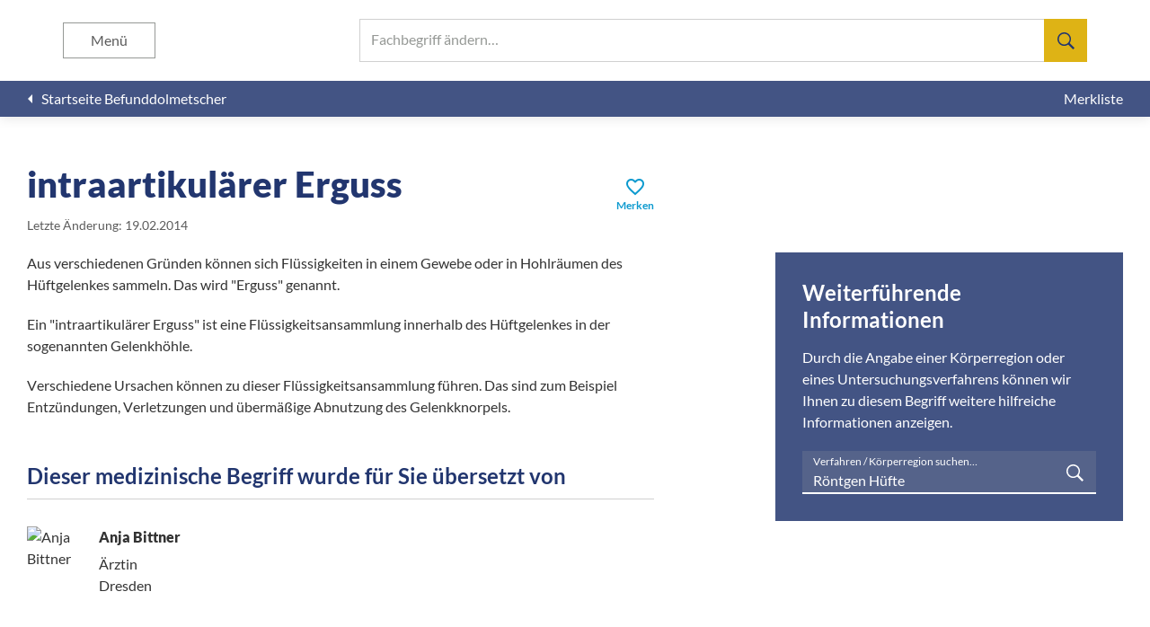

--- FILE ---
content_type: text/javascript; charset=utf-8
request_url: https://befunddolmetscher.de/assets/webapp-1a5ea792c9efdd8cdf88fd7d3f0825cd.js
body_size: 35428
content:
"use strict"
define("webapp/adapters/-json-api",["exports","@ember-data/adapter/json-api"],(function(e,t){Object.defineProperty(e,"__esModule",{value:!0}),Object.defineProperty(e,"default",{enumerable:!0,get:function(){return t.default}})})),define("webapp/adapters/application",["exports","@ember/object","@ember/utils","@ember/service","uuid","webapp/config/environment","ember-data-storefront/mixins/fastboot-adapter","@ember-data/adapter/json-api"],(function(e,t,n,r,i,o,a,l){Object.defineProperty(e,"__esModule",{value:!0}),e.default=void 0
e.default=l.default.extend(a.default,{cookies:(0,r.inject)(),coalesceFindRequests:!1,host:o.default.APP.api.host,namespace:o.default.APP.api.namespace,headers:(0,t.computed)((function(){let e=this.cookies,t=e.read("token")
return(0,n.isBlank)(t)&&(t=(0,i.v4)(),e.write("token",t,{path:"/",sameSite:"lax"})),{Authorization:`Bearer ${t}`,"X-Client-Id":o.default.APP.api.clientId}})),shouldReloadAll:()=>!0,shouldReloadRecord:()=>!0,urlForQueryRecord(e){if(e.id){let t=e.id
return delete e.id,this._super(...arguments)+`/${t}`}return this._super(...arguments)}})})),define("webapp/app",["exports","webapp/models/custom-inflector-rules","@ember/application","webapp/config/environment","ember-load-initializers","ember-resolver"],(function(e,t,n,r,i,o){function a(e,t,n){var r
return(t="symbol"==typeof(r=function(e,t){if("object"!=typeof e||!e)return e
var n=e[Symbol.toPrimitive]
if(void 0!==n){var r=n.call(e,t||"default")
if("object"!=typeof r)return r
throw new TypeError("@@toPrimitive must return a primitive value.")}return("string"===t?String:Number)(e)}(t,"string"))?r:r+"")in e?Object.defineProperty(e,t,{value:n,enumerable:!0,configurable:!0,writable:!0}):e[t]=n,e}Object.defineProperty(e,"__esModule",{value:!0}),e.default=void 0
class l extends n.default{constructor(){super(...arguments),a(this,"modulePrefix",r.default.modulePrefix),a(this,"podModulePrefix",r.default.podModulePrefix),a(this,"Resolver",o.default)}}e.default=l,(0,i.default)(l,r.default.modulePrefix)})),define("webapp/component-managers/glimmer",["exports","@glimmer/component/-private/ember-component-manager"],(function(e,t){Object.defineProperty(e,"__esModule",{value:!0}),Object.defineProperty(e,"default",{enumerable:!0,get:function(){return t.default}})})),define("webapp/components/-dynamic-element-alt",["exports","@ember/component"],(function(e,t){Object.defineProperty(e,"__esModule",{value:!0}),e.default=void 0
e.default=t.default.extend()})),define("webapp/components/-dynamic-element",["exports","@ember/component"],(function(e,t){Object.defineProperty(e,"__esModule",{value:!0}),e.default=void 0
e.default=t.default.extend()})),define("webapp/components/accordion-panel",["exports","@ember/component","@ember/template-factory","@ember/component/template-only"],(function(e,t,n,r){Object.defineProperty(e,"__esModule",{value:!0}),e.default=void 0
const i=(0,n.createTemplateFactory)({id:"H38Uwx3p",block:'[[[41,[30,0,["isActive"]],[[[1,"  "],[18,1,null],[1,"\\n"]],[]],null]],["&default"],false,["if","yield"]]',moduleName:"webapp/components/accordion-panel.hbs",isStrictMode:!1})
e.default=(0,t.setComponentTemplate)(i,(0,r.default)())})),define("webapp/components/app-container",["exports","@ember/component","@ember/template-factory","@ember/service","@glimmer/component"],(function(e,t,n,r,i){var o,a
Object.defineProperty(e,"__esModule",{value:!0}),e.default=void 0
const l=(0,n.createTemplateFactory)({id:"TKsp7I2R",block:'[[[10,0],[14,0,"app-container"],[12],[1,"\\n  "],[8,[39,0],null,null,null],[1,"\\n\\n  "],[8,[39,1],null,null,[["default"],[[[[1,"\\n    "],[10,0],[14,0,"app-main__container"],[12],[1,"\\n"],[41,[30,0,["loading","isLoading"]],[[[1,"        "],[8,[39,3],null,[["@overlay"],[true]],null],[1,"\\n"]],[]],null],[1,"\\n      "],[18,1,null],[1,"\\n    "],[13],[1,"\\n\\n    "],[8,[39,5],null,null,null],[1,"\\n  "]],[]]]]],[1,"\\n"],[13]],["&default"],false,["app-header","app-main","if","app-loading","yield","app-footer"]]',moduleName:"webapp/components/app-container.hbs",isStrictMode:!1})
let s=e.default=(o=class extends i.default{constructor(){var e,t,n,r
super(...arguments),e=this,t="loading",r=this,(n=a)&&Object.defineProperty(e,t,{enumerable:n.enumerable,configurable:n.configurable,writable:n.writable,value:n.initializer?n.initializer.call(r):void 0})}},u=o.prototype,d="loading",c=[r.inject],p={configurable:!0,enumerable:!0,writable:!0,initializer:null},b={},Object.keys(p).forEach((function(e){b[e]=p[e]})),b.enumerable=!!b.enumerable,b.configurable=!!b.configurable,("value"in b||b.initializer)&&(b.writable=!0),b=c.slice().reverse().reduce((function(e,t){return t(u,d,e)||e}),b),f&&void 0!==b.initializer&&(b.value=b.initializer?b.initializer.call(f):void 0,b.initializer=void 0),void 0===b.initializer&&(Object.defineProperty(u,d,b),b=null),a=b,o)
var u,d,c,p,f,b;(0,t.setComponentTemplate)(l,s)})),define("webapp/components/app-error",["exports","@ember/component","@ember/template-factory","@ember/object","@ember/service","@glimmer/component"],(function(e,t,n,r,i,o){var a,l
function s(e,t,n,r,i){var o={}
return Object.keys(r).forEach((function(e){o[e]=r[e]})),o.enumerable=!!o.enumerable,o.configurable=!!o.configurable,("value"in o||o.initializer)&&(o.writable=!0),o=n.slice().reverse().reduce((function(n,r){return r(e,t,n)||n}),o),i&&void 0!==o.initializer&&(o.value=o.initializer?o.initializer.call(i):void 0,o.initializer=void 0),void 0===o.initializer&&(Object.defineProperty(e,t,o),o=null),o}Object.defineProperty(e,"__esModule",{value:!0}),e.default=void 0
const u=(0,n.createTemplateFactory)({id:"/AFKDYya",block:'[[[10,0],[15,0,[29,["app-error ",[52,[30,0,["fullscreen"]],"app-error--fullscreen"]]]],[12],[1,"\\n  "],[1,[30,0,["text"]]],[1,"\\n  "],[11,"button"],[24,4,"button"],[4,[38,1],["click",[30,0,["reload"]]],null],[12],[1,[28,[35,2],["common.reload"],null]],[13],[1,"\\n"],[13]],[],false,["if","on","t"]]',moduleName:"webapp/components/app-error.hbs",isStrictMode:!1})
let d=e.default=(a=class extends o.default{constructor(){var e,t,n,r
super(...arguments),e=this,t="intl",r=this,(n=l)&&Object.defineProperty(e,t,{enumerable:n.enumerable,configurable:n.configurable,writable:n.writable,value:n.initializer?n.initializer.call(r):void 0})}get fullscreen(){return this.args.fullscreen||!1}get text(){return this.args.text||this.intl.t("error.default")}reload(){window.location.reload()}},l=s(a.prototype,"intl",[i.inject],{configurable:!0,enumerable:!0,writable:!0,initializer:null}),s(a.prototype,"reload",[r.action],Object.getOwnPropertyDescriptor(a.prototype,"reload"),a.prototype),a);(0,t.setComponentTemplate)(u,d)})),define("webapp/components/app-footer",["exports","@ember/component","@ember/template-factory","@ember/component/template-only"],(function(e,t,n,r){Object.defineProperty(e,"__esModule",{value:!0}),e.default=void 0
const i=(0,n.createTemplateFactory)({id:"JuuSNSxR",block:'[[[10,"footer"],[14,0,"app-footer"],[12],[1,"\\n  "],[10,0],[14,0,"app-footer__footer"],[12],[1,"\\n    "],[10,0],[14,0,"app-footer__content"],[12],[1,"\\n      "],[10,0],[14,0,"app-footer__columns"],[12],[1,"\\n        "],[10,0],[14,0,"app-footer__column"],[12],[1,"\\n          "],[10,1],[14,0,"app-footer__header"],[12],[1,[28,[35,0],["route.application.title"],null]],[13],[1,"\\n\\n          "],[10,"ul"],[14,0,"app-footer__list"],[12],[1,"\\n            "],[10,"li"],[12],[1,"\\n              "],[8,[39,1],null,[["@route"],["index"]],[["default"],[[[[1,"\\n                "],[10,1],[12],[1,[28,[35,0],["route.index.title"],null]],[13],[1,"\\n              "]],[]]]]],[1,"\\n            "],[13],[1,"\\n            "],[10,"li"],[12],[1,"\\n              "],[8,[39,1],null,[["@route"],["about"]],[["default"],[[[[1,"\\n                "],[10,1],[12],[1,[28,[35,0],["route.about.title"],null]],[13],[1,"\\n              "]],[]]]]],[1,"\\n            "],[13],[1,"\\n            "],[10,"li"],[12],[1,"\\n              "],[8,[39,1],null,[["@route"],["team"]],[["default"],[[[[1,"\\n                "],[10,1],[12],[1,[28,[35,0],["route.team.title"],null]],[13],[1,"\\n              "]],[]]]]],[1,"\\n            "],[13],[1,"\\n          "],[13],[1,"\\n        "],[13],[1,"\\n\\n        "],[10,0],[14,0,"app-footer__column"],[12],[1,"\\n          "],[10,1],[14,0,"app-footer__header"],[12],[1,[28,[35,0],["footer.heading"],null]],[13],[1,"\\n\\n          "],[10,0],[14,0,"app-footer__lists"],[12],[1,"\\n            "],[10,"ul"],[14,0,"app-footer__list app-footer__list--categories"],[12],[1,"\\n              "],[10,"li"],[12],[1,"\\n                "],[8,[39,1],null,[["@model","@route"],["osteochondrose","catch-all"]],[["default"],[[[[1,"\\n                  "],[10,1],[12],[1,"Osteochondrose"],[13],[1,"\\n                "]],[]]]]],[1,"\\n              "],[13],[1,"\\n              "],[10,"li"],[12],[1,"\\n                "],[8,[39,1],null,[["@model","@route"],["a-e","catch-all"]],[["default"],[[[[1,"\\n                  "],[10,1],[12],[1,"a.e."],[13],[1,"\\n                "]],[]]]]],[1,"\\n              "],[13],[1,"\\n              "],[10,"li"],[12],[1,"\\n                "],[8,[39,1],null,[["@model","@route"],["abdomen","catch-all"]],[["default"],[[[[1,"\\n                  "],[10,1],[12],[1,"Abdomen"],[13],[1,"\\n                "]],[]]]]],[1,"\\n              "],[13],[1,"\\n              "],[10,"li"],[12],[1,"\\n                "],[8,[39,1],null,[["@model","@route"],["spondylarthrose","catch-all"]],[["default"],[[[[1,"\\n                  "],[10,1],[12],[1,"Spondylarthrose"],[13],[1,"\\n                "]],[]]]]],[1,"\\n              "],[13],[1,"\\n            "],[13],[1,"\\n\\n            "],[10,"ul"],[14,0,"app-footer__list app-footer__list--categories"],[12],[1,"\\n              "],[10,"li"],[12],[1,"\\n                "],[8,[39,1],null,[["@model","@route"],["a-femoralis","catch-all"]],[["default"],[[[[1,"\\n                  "],[10,1],[12],[1,"A. femoralis"],[13],[1,"\\n                "]],[]]]]],[1,"\\n              "],[13],[1,"\\n              "],[10,"li"],[12],[1,"\\n                "],[8,[39,1],null,[["@model","@route"],["chondropathie","catch-all"]],[["default"],[[[[1,"\\n                  "],[10,1],[12],[1,"Chondropathie"],[13],[1,"\\n                "]],[]]]]],[1,"\\n              "],[13],[1,"\\n              "],[10,"li"],[12],[1,"\\n                "],[8,[39,1],null,[["@model","@route"],["protrusion","catch-all"]],[["default"],[[[[1,"\\n                  "],[10,1],[12],[1,"Protrusion"],[13],[1,"\\n                "]],[]]]]],[1,"\\n              "],[13],[1,"\\n              "],[10,"li"],[12],[1,"\\n                "],[8,[39,1],null,[["@model","@route"],["spondylose","catch-all"]],[["default"],[[[[1,"\\n                  "],[10,1],[12],[1,"Spondylose"],[13],[1,"\\n                "]],[]]]]],[1,"\\n              "],[13],[1,"\\n            "],[13],[1,"\\n\\n            "],[10,"ul"],[14,0,"app-footer__list app-footer__list--categories"],[12],[1,"\\n              "],[10,"li"],[12],[1,"\\n                "],[8,[39,1],null,[["@model","@route"],["mrt/kopf/beispielbefund","catch-all"]],[["default"],[[[[1,"\\n                  "],[10,1],[12],[1,"Beispielbefund MRT des Kopfes"],[13],[1,"\\n                "]],[]]]]],[1,"\\n              "],[13],[1,"\\n              "],[10,"li"],[12],[1,"\\n                "],[8,[39,1],null,[["@model","@route"],["darmspiegelung/beispielbefund","catch-all"]],[["default"],[[[[1,"\\n                  "],[10,1],[12],[1,"Beispielbefund Darmspiegelung"],[13],[1,"\\n                "]],[]]]]],[1,"\\n              "],[13],[1,"\\n              "],[10,"li"],[12],[1,"\\n                "],[8,[39,1],null,[["@model","@route"],["magenspiegelung/beispielbefund","catch-all"]],[["default"],[[[[1,"\\n                  "],[10,1],[12],[1,"Beispielbefund Magenspiegelung"],[13],[1,"\\n                "]],[]]]]],[1,"\\n              "],[13],[1,"\\n              "],[10,"li"],[12],[1,"\\n                "],[8,[39,1],null,[["@model","@route"],["ct/wirbelsaeule/beispielbefund","catch-all"]],[["default"],[[[[1,"\\n                  "],[10,1],[12],[1,"Beispielbefund CT der Wirbelsäule"],[13],[1,"\\n                "]],[]]]]],[1,"\\n              "],[13],[1,"\\n            "],[13],[1,"\\n          "],[13],[1,"\\n        "],[13],[1,"\\n      "],[13],[1,"\\n\\n      "],[10,"ul"],[14,0,"app-footer__links"],[12],[1,"\\n        "],[10,"li"],[14,0,"app-footer__link"],[12],[1,"\\n          "],[8,[39,1],null,[["@route"],["privacy"]],[["default"],[[[[1,"\\n            "],[1,[28,[35,0],["route.privacy.title"],null]],[1,"\\n          "]],[]]]]],[1,"\\n        "],[13],[1,"\\n        "],[10,"li"],[14,0,"app-footer__link"],[12],[1,"\\n          "],[8,[39,1],null,[["@route"],["imprint"]],[["default"],[[[[1,"\\n            "],[1,[28,[35,0],["route.imprint.title"],null]],[1,"\\n          "]],[]]]]],[1,"\\n        "],[13],[1,"\\n        "],[10,"li"],[14,0,"app-footer__link"],[12],[1,"\\n          "],[8,[39,1],null,[["@route"],["terms"]],[["default"],[[[[1,"\\n            "],[1,[28,[35,0],["route.terms.title"],null]],[1,"\\n          "]],[]]]]],[1,"\\n        "],[13],[1,"\\n      "],[13],[1,"\\n    "],[13],[1,"\\n  "],[13],[1,"\\n"],[13]],[],false,["t","link-to"]]',moduleName:"webapp/components/app-footer.hbs",isStrictMode:!1})
e.default=(0,t.setComponentTemplate)(i,(0,r.default)())})),define("webapp/components/app-header",["exports","@ember/component","@ember/template-factory","@ember/object","@ember/object/computed","@ember/utils","@ember/runloop","@ember/service","@glimmer/component"],(function(e,t,n,r,i,o,a,l,s){var u,d,c,p,f,b,m,h,g
function v(e,t,n,r){n&&Object.defineProperty(e,t,{enumerable:n.enumerable,configurable:n.configurable,writable:n.writable,value:n.initializer?n.initializer.call(r):void 0})}function y(e,t,n){var r
return(t="symbol"==typeof(r=function(e,t){if("object"!=typeof e||!e)return e
var n=e[Symbol.toPrimitive]
if(void 0!==n){var r=n.call(e,t||"default")
if("object"!=typeof r)return r
throw new TypeError("@@toPrimitive must return a primitive value.")}return("string"===t?String:Number)(e)}(t,"string"))?r:r+"")in e?Object.defineProperty(e,t,{value:n,enumerable:!0,configurable:!0,writable:!0}):e[t]=n,e}function k(e,t,n,r,i){var o={}
return Object.keys(r).forEach((function(e){o[e]=r[e]})),o.enumerable=!!o.enumerable,o.configurable=!!o.configurable,("value"in o||o.initializer)&&(o.writable=!0),o=n.slice().reverse().reduce((function(n,r){return r(e,t,n)||n}),o),i&&void 0!==o.initializer&&(o.value=o.initializer?o.initializer.call(i):void 0,o.initializer=void 0),void 0===o.initializer&&(Object.defineProperty(e,t,o),o=null),o}Object.defineProperty(e,"__esModule",{value:!0}),e.default=void 0
const w=(0,n.createTemplateFactory)({id:"hq14Q1tW",block:'[[[11,"header"],[24,0,"app-header"],[4,[38,0],[[30,0,["initHeadroom"]]],null],[12],[1,"\\n  "],[10,0],[14,0,"app-header__header"],[12],[1,"\\n"],[41,[28,[37,2],["index",[30,0,["router","currentRouteName"]]],null],[[[1,"      "],[8,[39,3],[[4,[38,0],[[30,0,["setSearchElement"]]],null]],[["@class","@selectAction","@label"],[[28,[37,4],["app-header__search",[52,[30,0,["searchIsVisible"]]," app-header__search--toggled"]],null],[28,[37,5],[[30,0,["scrollToTop"]],[30,0,["hideMenu"]]],null],[28,[37,6],["form.input.artikelChange"],null]]],null],[1,"\\n"]],[]],null],[1,"\\n"],[41,[28,[37,2],["index",[30,0,["router","currentRouteName"]]],null],[[[1,"      "],[11,"button"],[16,"aria-label",[28,[37,6],["common.search"],null]],[16,0,[29,["app-header__search-toggle\\n          ",[52,[30,0,["searchIsVisible"]],"app-header__search-toggle--toggled"]]]],[24,4,"button"],[4,[38,7],["click",[28,[37,5],[[28,[37,8],["searchIsVisible",[30,0]],null],[30,0,["setFocusOnSearch"]]],null]],null],[12],[13],[1,"\\n"]],[]],null],[1,"\\n    "],[11,"button"],[16,"aria-label",[28,[37,6],["common.menu"],null]],[16,0,[29,["app-header__menu-toggle\\n        ",[52,[30,0,["menuIsVisible"]],"app-header__menu-toggle--toggled"],"\\n        ",[52,[30,0,["searchIsVisible"]],"app-header__menu-toggle--hidden"]]]],[24,4,"button"],[4,[38,7],["click",[30,0,["toggleMenu"]]],null],[12],[1,"\\n      "],[1,[28,[35,6],["common.menu"],null]],[1,"\\n    "],[13],[1,"\\n  "],[13],[1,"\\n\\n  "],[11,0],[16,0,[29,["app_header__menu\\n      ",[52,[30,0,["menuIsVisible"]],"app_header__menu--visible"]]]],[4,[38,0],[[30,0,["setMenuElement"]]],null],[12],[1,"\\n    "],[10,"h1"],[12],[1,[28,[35,6],["route.application.title"],null]],[13],[1,"\\n\\n    "],[10,"ul"],[14,0,"app-header__menu__list"],[12],[1,"\\n      "],[10,"li"],[12],[1,"\\n        "],[8,[39,9],null,[["@invokeAction","@route"],[[28,[37,5],[[30,0,["scrollToTop"]],[30,0,["hideMenu"]]],null],"index"]],[["default"],[[[[1,"\\n          "],[10,1],[12],[1,[28,[35,6],["route.index.title"],null]],[13],[1,"\\n        "]],[]]]]],[1,"\\n      "],[13],[1,"\\n      "],[10,"li"],[12],[1,"\\n        "],[8,[39,9],null,[["@invokeAction","@route"],[[28,[37,5],[[30,0,["scrollToTop"]],[30,0,["hideMenu"]]],null],"about"]],[["default"],[[[[1,"\\n          "],[10,1],[12],[1,[28,[35,6],["route.about.title"],null]],[13],[1,"\\n        "]],[]]]]],[1,"\\n      "],[13],[1,"\\n      "],[10,"li"],[12],[1,"\\n        "],[8,[39,9],null,[["@invokeAction","@route"],[[28,[37,5],[[30,0,["scrollToTop"]],[30,0,["hideMenu"]]],null],"team"]],[["default"],[[[[1,"\\n          "],[10,1],[12],[1,[28,[35,6],["route.team.title"],null]],[13],[1,"\\n        "]],[]]]]],[1,"\\n      "],[13],[1,"\\n      "],[10,"li"],[12],[1,"\\n        "],[8,[39,9],null,[["@invokeAction","@route"],[[28,[37,5],[[30,0,["scrollToTop"]],[30,0,["hideMenu"]]],null],"bibliography"]],[["default"],[[[[1,"\\n          "],[10,1],[12],[1,[28,[35,6],["route.bibliography.title"],null]],[13],[1,"\\n        "]],[]]]]],[1,"\\n      "],[13],[1,"\\n      "],[10,"li"],[12],[1,"\\n        "],[11,"button"],[16,"aria-label",[28,[37,6],["common.close"],null]],[24,0,"app-header__menu__close"],[24,4,"button"],[4,[38,7],["click",[30,0,["hideMenu"]]],null],[12],[13],[1,"\\n      "],[13],[1,"\\n    "],[13],[1,"\\n  "],[13],[1,"\\n\\n  "],[10,0],[14,0,"app-header__subheader"],[12],[1,"\\n"],[41,[28,[37,2],["index",[30,0,["router","currentRouteName"]]],null],[[[41,[28,[37,10],[[30,0,["parent"]],[30,0,["parent","params"]],[30,0,["parent","route"]]],null],[[[1,"        "],[8,[39,9],[[24,0,"app-header__back"]],[["@invokeAction","@model","@route"],[[30,0,["goBack"]],[30,0,["parent","params"]],[30,0,["parent","route"]]]],[["default"],[[[[1,"\\n          "],[10,"i"],[14,0,"material-icons"],[12],[1,"arrow_left"],[13],[1,"\\n          "],[10,1],[12],[1,[28,[35,6],["common.back"],null]],[13],[1,"\\n        "]],[]]]]],[1,"\\n\\n"]],[]],[[[1,"        "],[8,[39,9],[[24,0,"app-header__back"]],[["@invokeAction","@route"],[[30,0,["goBack"]],"index"]],[["default"],[[[[1,"\\n          "],[10,"i"],[14,0,"material-icons"],[12],[1,"arrow_left"],[13],[1,"\\n          "],[10,1],[12],[1,[28,[35,6],["route.index.title"],null]],[1," "],[1,[28,[35,6],["route.application.title"],null]],[13],[1,"\\n        "]],[]]]]],[1,"\\n"]],[]]]],[]],null],[1,"\\n    "],[10,0],[14,0,"app-header__actions"],[12],[1,"\\n"],[41,[28,[37,2],["bookmarks",[30,0,["router","currentRouteName"]]],null],[[[1,"        "],[8,[39,9],[[24,0,"app-header__action"]],[["@route"],["bookmarks"]],[["default"],[[[[1,"\\n          "],[10,1],[12],[1,[28,[35,6],["route.bookmarks.title"],null]],[13],[1,"\\n"],[41,[30,0,["bookmark","artikel","length"]],[[[1,"            "],[10,1],[12],[1,"("],[1,[30,0,["bookmark","artikel","length"]]],[1,")"],[13],[1,"\\n"]],[]],null],[1,"        "]],[]]]]],[1,"\\n"]],[]],null],[1,"    "],[13],[1,"\\n  "],[13],[1,"\\n"],[13]],[],false,["did-insert","if","not-eq","search-artikel","concat","pipe","t","on","toggle","link-to","and"]]',moduleName:"webapp/components/app-header.hbs",isStrictMode:!1})
let _=e.default=(u=(0,i.alias)("header.menuIsVisible"),d=(0,i.alias)("header.searchIsVisible"),c=class extends s.default{constructor(){super(...arguments),v(this,"bookmark",p,this),v(this,"header",f,this),v(this,"routeHistory",b,this),v(this,"router",m,this),y(this,"menuElement",null),y(this,"searchElement",null),v(this,"menuIsVisible",h,this),v(this,"searchIsVisible",g,this)}get parent(){let e=this.routeHistory.history,t=e.length-2
return 0<=t?e.objectAt(t):null}initHeadroom(e){emberAutoImportDynamic("headroom.js").then((t=>{(0,a.scheduleOnce)("afterRender",this,this._initHeadroom,t.default,e)}))}_initHeadroom(e,t){new e(t,{classes:{pinned:"app-header--pinned",unpinned:"app-header--unpinned"},offset:0,tolerance:10}).init()}goBack(){this.routeHistory.removeLastEntry()}hideMenu(){this.menuIsVisible=!1,(0,a.scheduleOnce)("afterRender",this,this._toggleBodyScroll,!0)}scrollToTop(){this.header.scrollToTop()}setFocusOnSearch(){(0,a.scheduleOnce)("afterRender",this,this._setFocusOnSearch)}setMenuElement(e){this.menuElement=e}setSearchElement(e){this.searchElement=e}toggleMenu(){this.menuIsVisible=!this.menuIsVisible,(0,a.scheduleOnce)("afterRender",this,this._toggleBodyScroll)}_setFocusOnSearch(){this.searchIsVisible&&(0,o.isPresent)(this.searchElement)&&this.searchElement.querySelector("input").focus()}async _toggleBodyScroll(e){let t=await emberAutoImportDynamic("body-scroll-lock")
this.menuIsVisible&&!e?t.disableBodyScroll(this.menuElement):t.enableBodyScroll(this.menuElement)}},p=k(c.prototype,"bookmark",[l.inject],{configurable:!0,enumerable:!0,writable:!0,initializer:null}),f=k(c.prototype,"header",[l.inject],{configurable:!0,enumerable:!0,writable:!0,initializer:null}),b=k(c.prototype,"routeHistory",[l.inject],{configurable:!0,enumerable:!0,writable:!0,initializer:null}),m=k(c.prototype,"router",[l.inject],{configurable:!0,enumerable:!0,writable:!0,initializer:null}),h=k(c.prototype,"menuIsVisible",[u],{configurable:!0,enumerable:!0,writable:!0,initializer:null}),g=k(c.prototype,"searchIsVisible",[d],{configurable:!0,enumerable:!0,writable:!0,initializer:null}),k(c.prototype,"initHeadroom",[r.action],Object.getOwnPropertyDescriptor(c.prototype,"initHeadroom"),c.prototype),k(c.prototype,"goBack",[r.action],Object.getOwnPropertyDescriptor(c.prototype,"goBack"),c.prototype),k(c.prototype,"hideMenu",[r.action],Object.getOwnPropertyDescriptor(c.prototype,"hideMenu"),c.prototype),k(c.prototype,"scrollToTop",[r.action],Object.getOwnPropertyDescriptor(c.prototype,"scrollToTop"),c.prototype),k(c.prototype,"setFocusOnSearch",[r.action],Object.getOwnPropertyDescriptor(c.prototype,"setFocusOnSearch"),c.prototype),k(c.prototype,"setMenuElement",[r.action],Object.getOwnPropertyDescriptor(c.prototype,"setMenuElement"),c.prototype),k(c.prototype,"setSearchElement",[r.action],Object.getOwnPropertyDescriptor(c.prototype,"setSearchElement"),c.prototype),k(c.prototype,"toggleMenu",[r.action],Object.getOwnPropertyDescriptor(c.prototype,"toggleMenu"),c.prototype),c);(0,t.setComponentTemplate)(w,_)})),define("webapp/components/app-loading",["exports","@ember/component","@ember/template-factory","@glimmer/component"],(function(e,t,n,r){Object.defineProperty(e,"__esModule",{value:!0}),e.default=void 0
const i=(0,n.createTemplateFactory)({id:"TA1FEzma",block:'[[[10,0],[15,0,[29,["app-loading\\n    ",[52,[30,0,["fullscreen"]],"app-loading--fullscreen"],"\\n    ",[52,[30,0,["inIcons"]],"app-loading--icons"],"\\n    ",[52,[30,0,["inSelect"]],"app-loading--select"],"\\n    ",[52,[30,0,["overlay"]],"app-loading--overlay"]]]],[12],[1,"\\n  "],[10,0],[15,0,[29,["app-loading__spin\\n      ",[52,[30,0,["inIcons"]],"app-loading__spin--icons"],"\\n      ",[52,[30,0,["inSelect"]],"app-loading__spin--select"]]]],[12],[13],[1,"\\n"],[13]],[],false,["if"]]',moduleName:"webapp/components/app-loading.hbs",isStrictMode:!1})
class o extends r.default{get fullscreen(){return this.args.fullscreen||!1}get inIcons(){return this.args.inIcons||!1}get inSelect(){return this.args.inSelect||!1}get overlay(){return this.args.overlay||!1}}e.default=o,(0,t.setComponentTemplate)(i,o)})),define("webapp/components/app-main",["exports","@ember/component","@ember/template-factory","@ember/component/template-only"],(function(e,t,n,r){Object.defineProperty(e,"__esModule",{value:!0}),e.default=void 0
const i=(0,n.createTemplateFactory)({id:"JxZmdghV",block:'[[[10,"main"],[14,0,"app-main"],[12],[1,"\\n  "],[18,1,null],[1,"\\n"],[13]],["&default"],false,["yield"]]',moduleName:"webapp/components/app-main.hbs",isStrictMode:!1})
e.default=(0,t.setComponentTemplate)(i,(0,r.default)())})),define("webapp/components/app-section",["exports","@ember/component","@ember/template-factory","webapp/mixins/component-style"],(function(e,t,n,r){Object.defineProperty(e,"__esModule",{value:!0}),e.default=void 0
const i=(0,n.createTemplateFactory)({id:"mCOHKgDS",block:'[[[10,0],[14,0,"app-section__content"],[12],[1,"\\n  "],[18,1,null],[1,"\\n"],[13]],["&default"],false,["yield"]]',moduleName:"webapp/components/app-section.hbs",isStrictMode:!1})
e.default=(0,t.setComponentTemplate)(i,t.default.extend(r.default,{className:"app-section",tagName:"section"}))})),define("webapp/components/artikel-content",["exports","@ember/component","@ember/template-factory","@ember/object","@ember/utils","@ember/service","ember-concurrency"],(function(e,t,n,r,i,o,a){Object.defineProperty(e,"__esModule",{value:!0}),e.default=void 0
const l=(0,n.createTemplateFactory)({id:"W4P3vJt6",block:'[[[1,"\\n"],[10,0],[14,0,"artikel-content__header"],[12],[1,"\\n  "],[10,0],[12],[1,"\\n    "],[10,"h1"],[12],[1,[30,0,["artikel","name"]]],[13],[1,"\\n    "],[10,"small"],[12],[10,1],[14,"data-nosnippet",""],[12],[1,[28,[35,0],["content.lastChanged"],null]],[1,":\\n        "],[1,[30,0,["artikel","changedReadable"]]],[13],[13],[1,"\\n  "],[13],[1,"\\n\\n  "],[11,"button"],[24,0,"artikel-content__bookmark"],[24,4,"button"],[4,[38,1],[[30,0],[52,[30,0,["artikel","isBookmarked"]],"removeBookmark","addBookmark"]],null],[12],[1,"\\n    "],[10,1],[14,0,"artikel-content__bookmark__icon"],[14,"data-nosnippet",""],[12],[10,"i"],[14,0,"material-icons"],[12],[1,[52,[30,0,["artikel","isBookmarked"]],"favorite","favorite_border"]],[13],[13],[1,"\\n    "],[10,1],[15,0,[29,["artikel-content__bookmark__text\\n        ",[52,[30,0,["artikel","isBookmarked"]],"artikel-content__bookmark__text--bookmarked"]]]],[14,"data-nosnippet",""],[12],[1,[28,[35,0],["common.addBookmark"],null]],[13],[1,"\\n  "],[13],[1,"\\n"],[13],[1,"\\n\\n"],[10,0],[14,0,"artikel-content__main"],[12],[1,"\\n  "],[10,0],[14,0,"artikel-content__main__text"],[12],[1,"\\n    "],[1,[28,[35,3],[[30,0,["artikel","text"]]],null]],[1,"\\n\\n    "],[10,"h3"],[14,0,"artikel-content__editor-heading"],[14,"data-nosnippet",""],[12],[1,[28,[35,0],["page.artikel.translatedBy"],null]],[13],[1,"\\n    "],[10,"hr"],[12],[13],[1,"\\n\\n    "],[10,0],[14,0,"artikel-content__editor"],[14,"data-nosnippet",""],[12],[1,"\\n      "],[10,"img"],[15,"alt",[30,0,["artikel","editorName"]]],[14,0,"artikel-content__editor__photo"],[14,"decoding","async"],[14,"loading","lazy"],[15,"src",[30,0,["artikel","editorPhoto"]]],[12],[13],[1,"\\n\\n      "],[10,0],[14,0,"artikel-content__editor__info"],[12],[1,"\\n        "],[10,1],[14,0,"artikel-content__editor__name"],[12],[1,[30,0,["artikel","editorName"]]],[13],[1,"\\n        "],[10,1],[12],[1,[30,0,["artikel","editorDescription"]]],[13],[1,"\\n        "],[10,1],[12],[1,[30,0,["artikel","editorPlace"]]],[13],[1,"\\n      "],[13],[1,"\\n    "],[13],[1,"\\n  "],[13],[1,"\\n\\n  "],[10,"aside"],[14,0,"artikel-content__main__more"],[12],[1,"\\n    "],[10,"h3"],[14,0,"artikel-content__main__more__header"],[12],[1,[28,[35,0],["page.artikel.moreInformation.header"],null]],[13],[1,"\\n    "],[10,2],[12],[1,[28,[35,0],["page.artikel.moreInformation.text"],null]],[13],[1,"\\n\\n    "],[8,[39,4],null,[["@change","@changeTask","@noMatchesMessage","@outerClass","@placeholder","@options","@search","@searchField","@selected","@setTextSelected"],[[28,[37,5],[[30,0,["selectKtagTask"]]],null],[30,0,["selectKtagTask"]],[28,[37,3],[[28,[37,0],["form.select.ktagNotFound"],null]],null],"input-typeahead--dark",[28,[37,0],["form.input.ktag"],null],[30,0,["ktags"]],[28,[37,5],[[30,0,["searchKtagsTask"]]],null],"name",[28,[37,6],[[28,[37,7],["id",[30,0,["ktag","id"]],[30,0,["ktags"]]],null],"name"],null],true]],[["default"],[[[[1,"\\n"],[41,[30,1,["markiert"]],[[[1,"        "],[1,[28,[35,3],[[30,1,["markiert"]]],null]],[1,"\\n"]],[]],[[[1,"        "],[1,[30,1,["name"]]],[1,"\\n"]],[]]],[1,"    "]],[1]]]]],[1,"\\n  "],[13],[1,"\\n"],[13]],["ktag"],false,["t","action","if","html-safe","input-typeahead","perform","get","find-by"]]',moduleName:"webapp/components/artikel-content.hbs",isStrictMode:!1})
e.default=(0,t.setComponentTemplate)(l,t.default.extend({bookmark:(0,o.inject)(),ktagService:(0,o.inject)("ktag"),metrics:(0,o.inject)(),router:(0,o.inject)(),store:(0,o.inject)(),classNames:["artikel-content"],artikel:null,ktag:null,ktags:(0,r.computed)("_ktags",{get(){let e=this._ktags
return void 0!==e?e:[]},set(e,t){return(0,r.set)(this,"_ktags",t)}}),searchKtagsTask:(0,a.task)((function*(e){try{if((0,i.isPresent)(e)&&(e=e.trim()),(0,i.isBlank)(e)||2>e.length)return this.ktags
let{metrics:t,store:n}=(0,r.getProperties)(this,"metrics","store")
yield(0,a.timeout)(250)
let o=yield n.query("ktag",{filter:{suchbegriff:e}})
return t.invoke("trackSiteSearch",{category:"ktag",keyword:e,searchCount:o.length}),o}catch(t){return[]}})).restartable(),selectKtagTask:(0,a.task)((function*(e){if((0,i.isNone)(e))return
let t=(0,r.get)(this,"artikel.url"),n=void 0===(0,r.get)(this,"ktagService.current.id")?null:(0,r.get)(this,"ktagService.current.id"),o=e.id,a=e.name,l=e.url,s=this.router;(0,r.set)(this,"ktagService.current",e)
let u=this.element.querySelector("input")
u.blur(),u.value=a,n!==o&&(yield s.transitionTo("catch-all",`${t}/${l}`))})).restartable(),actions:{addBookmark(){let e=this.bookmark,t=(0,r.get)(this,"artikel.id"),n=void 0===(0,r.get)(this,"ktagService.current.id")?null:(0,r.get)(this,"ktagService.current.id")
e.add({id:t,ktag:n})},removeBookmark(){let e=this.bookmark,t=(0,r.get)(this,"artikel.id"),n=void 0===(0,r.get)(this,"ktagService.current.id")?null:(0,r.get)(this,"ktagService.current.id")
e.remove({id:t,ktag:n})}}}))})),define("webapp/components/artikel-more",["exports","@ember/component","@ember/template-factory","@glimmer/component"],(function(e,t,n,r){Object.defineProperty(e,"__esModule",{value:!0}),e.default=void 0
const i=(0,n.createTemplateFactory)({id:"xh2XpTQ2",block:'[[[10,0],[14,0,"artikel-more"],[12],[1,"\\n  "],[10,"h2"],[12],[1,[28,[35,0],["page.artikel.ktag.header"],null]],[13],[1,"\\n\\n  "],[10,0],[14,0,"artikel-more__items"],[12],[1,"\\n"],[41,[30,1],[[[1,"      "],[10,0],[14,0,"artikel-more__item"],[12],[1,"\\n        "],[10,"h3"],[12],[1,[30,0,["ktag","ueberblickName"]]],[13],[1,"\\n        "],[10,2],[12],[1,[28,[35,0],["page.artikel.ktag.textOverview"],[["dativ"],[[30,0,["ktag","ueberblickDativ"]]]]]],[13],[1,"\\n        "],[8,[39,2],[[24,0,"artikel-more__link"]],[["@model","@route"],[[28,[37,3],[[30,0,["ktag","url"]],"/",[28,[37,0],["route.ktag.overview.url"],null]],null],"catch-all"]],[["default"],[[[[1,"\\n          "],[1,[28,[35,0],["common.more"],null]],[1,"\\n        "]],[]]]]],[1,"\\n      "],[13],[1,"\\n"]],[]],null],[1,"\\n"],[41,[30,2],[[[1,"      "],[10,0],[14,0,"artikel-more__item"],[12],[1,"\\n        "],[10,"h3"],[12],[1,[30,0,["ktag","anatomieName"]]],[13],[1,"\\n        "],[10,2],[12],[1,[28,[35,0],["page.artikel.ktag.textAnatomy"],[["genitiv"],[[30,0,["ktag","anatomieGenitiv"]]]]]],[13],[1,"\\n        "],[8,[39,2],[[24,0,"artikel-more__link"]],[["@model","@route"],[[28,[37,3],[[30,0,["ktag","url"]],"/",[28,[37,0],["route.ktag.anatomy.url"],null]],null],"catch-all"]],[["default"],[[[[1,"\\n          "],[1,[28,[35,0],["common.more"],null]],[1,"\\n        "]],[]]]]],[1,"\\n      "],[13],[1,"\\n"]],[]],null],[1,"\\n"],[41,[30,3],[[[1,"      "],[10,0],[14,0,"artikel-more__item"],[12],[1,"\\n        "],[10,"h3"],[12],[1,[28,[35,0],["page.artikel.ktag.headerFinding"],null]],[13],[1,"\\n        "],[10,2],[12],[1,[28,[35,0],["page.artikel.ktag.textFinding"],null]],[13],[1,"\\n        "],[8,[39,2],[[24,0,"artikel-more__link"]],[["@model","@route"],[[28,[37,3],[[30,0,["ktag","url"]],"/",[28,[37,0],["route.ktag.finding.url"],null]],null],"catch-all"]],[["default"],[[[[1,"\\n          "],[1,[28,[35,0],["common.more"],null]],[1,"\\n        "]],[]]]]],[1,"\\n      "],[13],[1,"\\n"]],[]],null],[1,"  "],[13],[1,"\\n"],[13]],["@showOverview","@showAnatomy","@showFinding"],false,["t","if","link-to","concat"]]',moduleName:"webapp/components/artikel-more.hbs",isStrictMode:!1})
class o extends r.default{get ktag(){return this.args.ktag||null}}e.default=o,(0,t.setComponentTemplate)(i,o)})),define("webapp/components/assert-must-preload",["exports","ember-data-storefront/components/assert-must-preload/component"],(function(e,t){Object.defineProperty(e,"__esModule",{value:!0}),Object.defineProperty(e,"default",{enumerable:!0,get:function(){return t.default}})})),define("webapp/components/basic-dropdown-content",["exports","ember-basic-dropdown/components/basic-dropdown-content"],(function(e,t){Object.defineProperty(e,"__esModule",{value:!0}),Object.defineProperty(e,"default",{enumerable:!0,get:function(){return t.default}})})),define("webapp/components/basic-dropdown-trigger",["exports","ember-basic-dropdown/components/basic-dropdown-trigger"],(function(e,t){Object.defineProperty(e,"__esModule",{value:!0}),Object.defineProperty(e,"default",{enumerable:!0,get:function(){return t.default}})})),define("webapp/components/basic-dropdown",["exports","ember-basic-dropdown/components/basic-dropdown"],(function(e,t){Object.defineProperty(e,"__esModule",{value:!0}),Object.defineProperty(e,"default",{enumerable:!0,get:function(){return t.default}})})),define("webapp/components/click-outside",["exports","ember-click-outside/component"],(function(e,t){Object.defineProperty(e,"__esModule",{value:!0}),Object.defineProperty(e,"default",{enumerable:!0,get:function(){return t.default}})})),define("webapp/components/head-content",["exports","@ember/service","@ember/component","webapp/templates/head"],(function(e,t,n,r){Object.defineProperty(e,"__esModule",{value:!0}),e.default=void 0
e.default=n.default.extend({tagName:"",model:(0,t.inject)("head-data"),layout:r.default})})),define("webapp/components/head-layout",["exports","ember-cli-head/components/head-layout"],(function(e,t){Object.defineProperty(e,"__esModule",{value:!0}),Object.defineProperty(e,"default",{enumerable:!0,get:function(){return t.default}})})),define("webapp/components/head-tag",["exports","ember-cli-meta-tags/components/head-tag"],(function(e,t){Object.defineProperty(e,"__esModule",{value:!0}),Object.defineProperty(e,"default",{enumerable:!0,get:function(){return t.default}})})),define("webapp/components/head-tags",["exports","ember-cli-meta-tags/components/head-tags"],(function(e,t){Object.defineProperty(e,"__esModule",{value:!0}),Object.defineProperty(e,"default",{enumerable:!0,get:function(){return t.default}})})),define("webapp/components/input-typeahead",["exports","@ember/component","@ember/template-factory","@ember/object","@ember/utils","@glimmer/component"],(function(e,t,n,r,i,o){var a
function l(e,t,n){var r
return(t="symbol"==typeof(r=function(e,t){if("object"!=typeof e||!e)return e
var n=e[Symbol.toPrimitive]
if(void 0!==n){var r=n.call(e,t||"default")
if("object"!=typeof r)return r
throw new TypeError("@@toPrimitive must return a primitive value.")}return("string"===t?String:Number)(e)}(t,"string"))?r:r+"")in e?Object.defineProperty(e,t,{value:n,enumerable:!0,configurable:!0,writable:!0}):e[t]=n,e}function s(e,t,n,r,i){var o={}
return Object.keys(r).forEach((function(e){o[e]=r[e]})),o.enumerable=!!o.enumerable,o.configurable=!!o.configurable,("value"in o||o.initializer)&&(o.writable=!0),o=n.slice().reverse().reduce((function(n,r){return r(e,t,n)||n}),o),i&&void 0!==o.initializer&&(o.value=o.initializer?o.initializer.call(i):void 0,o.initializer=void 0),void 0===o.initializer&&(Object.defineProperty(e,t,o),o=null),o}Object.defineProperty(e,"__esModule",{value:!0}),e.default=void 0
const u=(0,n.createTemplateFactory)({id:"QnqYtO++",block:'[[[10,0],[15,0,[29,["input-typeahead ",[30,1]]]],[12],[1,"\\n  "],[8,[39,0],[[4,[38,1],[[30,0,["registerElement"]]],null]],[["@loadingMessage","@minSearchLength","@noMatchesMessage","@onBlur","@onChange","@onClose","@onFocus","@onInput","@options","@placeholder","@renderInPlace","@search","@searchField","@searchMessage","@searchPlaceholder","@selected"],["",[30,0,["minSearchLength"]],[30,2],[30,0,["onBlur"]],[30,3],[30,0,["onClose"]],[30,0,["onFocus"]],[30,0,["onInput"]],[30,4],[30,5],true,[30,6],[30,7],"","",[30,8]]],[["default"],[[[[1,"\\n    "],[18,10,[[30,9]]],[1,"\\n  "]],[9]]]]],[1,"\\n"],[13]],["@outerClass","@noMatchesMessage","@change","@options","@placeholder","@search","@searchField","@selected","option","&default"],false,["power-select-typeahead","did-insert","yield"]]',moduleName:"webapp/components/input-typeahead.hbs",isStrictMode:!1})
let d=e.default=(a=class extends o.default{constructor(){super(...arguments),l(this,"element",null),l(this,"textSelected","")}get changeTask(){return this.args.changeTask||null}get minSearchLength(){return this.args.minSearchLength||0}get setTextSelected(){return this.args.setTextSelected||!1}onBlur(e){let t=this.element.querySelector("input"),n=this.setTextSelected
e.isActive&&e.isOpen&&n?t.value=" ":!this.changeTask.isRunning&&n&&(t.value=this.textSelected)}onClose(e){(0,r.set)(e,"lastSearchedText","")}onFocus(e){let t=this.element.querySelector("input"),n=e.options
this.setTextSelected&&(this.textSelected=t.value,t.value=""),0<n.length&&((0,r.set)(e,"results",n),e.actions.open())}onInput(e,t){if(t.actions.highlight(),(0,i.isBlank)(e)||this.minSearchLength>e.trim().length)return!1}registerElement(e){this.element=e}},s(a.prototype,"onBlur",[r.action],Object.getOwnPropertyDescriptor(a.prototype,"onBlur"),a.prototype),s(a.prototype,"onClose",[r.action],Object.getOwnPropertyDescriptor(a.prototype,"onClose"),a.prototype),s(a.prototype,"onFocus",[r.action],Object.getOwnPropertyDescriptor(a.prototype,"onFocus"),a.prototype),s(a.prototype,"onInput",[r.action],Object.getOwnPropertyDescriptor(a.prototype,"onInput"),a.prototype),s(a.prototype,"registerElement",[r.action],Object.getOwnPropertyDescriptor(a.prototype,"registerElement"),a.prototype),a);(0,t.setComponentTemplate)(u,d)})),define("webapp/components/ktag-page",["exports","@ember/component","@ember/template-factory","@ember/object","@ember/runloop","@ember/service","@glimmer/component"],(function(e,t,n,r,i,o,a){var l,s
function u(e,t,n){var r
return(t="symbol"==typeof(r=function(e,t){if("object"!=typeof e||!e)return e
var n=e[Symbol.toPrimitive]
if(void 0!==n){var r=n.call(e,t||"default")
if("object"!=typeof r)return r
throw new TypeError("@@toPrimitive must return a primitive value.")}return("string"===t?String:Number)(e)}(t,"string"))?r:r+"")in e?Object.defineProperty(e,t,{value:n,enumerable:!0,configurable:!0,writable:!0}):e[t]=n,e}function d(e,t,n,r,i){var o={}
return Object.keys(r).forEach((function(e){o[e]=r[e]})),o.enumerable=!!o.enumerable,o.configurable=!!o.configurable,("value"in o||o.initializer)&&(o.writable=!0),o=n.slice().reverse().reduce((function(n,r){return r(e,t,n)||n}),o),i&&void 0!==o.initializer&&(o.value=o.initializer?o.initializer.call(i):void 0,o.initializer=void 0),void 0===o.initializer&&(Object.defineProperty(e,t,o),o=null),o}Object.defineProperty(e,"__esModule",{value:!0}),e.default=void 0
const c=(0,n.createTemplateFactory)({id:"d1tHtQDW",block:'[[[11,0],[24,0,"ktag-page"],[4,[38,0],[[30,0,["initInteractive"]]],null],[4,[38,1],[[30,0,["initInteractive"]],[30,0,["ktag"]],[30,0,["page"]]],null],[12],[1,"\\n"],[41,[28,[37,3],["anatomy",[30,0,["page"]]],null],[[[1,"    "],[10,"h1"],[12],[1,[30,0,["ktag","anatomieName"]]],[13],[1,"\\n    "],[10,"small"],[12],[1,[28,[35,4],["content.lastChanged"],null]],[1,":\\n      "],[1,[30,0,["ktag","anatomieChangedReadable"]]],[13],[1,"\\n\\n    "],[1,[28,[35,5],[[30,0,["ktag","anatomieText"]]],null]],[1,"\\n\\n"]],[]],[[[41,[28,[37,3],["finding",[30,0,["page"]]],null],[[[1,"    "],[10,"h1"],[12],[1,[28,[35,4],["page.ktag.finding.header"],null]],[13],[1,"\\n    "],[10,"small"],[12],[1,[28,[35,4],["content.lastChanged"],null]],[1,":\\n      "],[1,[30,0,["ktag","beispielbefundChangedReadable"]]],[13],[1,"\\n\\n    "],[1,[28,[35,5],[[30,0,["ktag","beispielbefundText"]]],null]],[1,"\\n\\n"]],[]],[[[41,[28,[37,3],["overview",[30,0,["page"]]],null],[[[1,"    "],[10,"h1"],[12],[1,[30,0,["ktag","ueberblickName"]]],[13],[1,"\\n    "],[10,"small"],[12],[1,[28,[35,4],["content.lastChanged"],null]],[1,":\\n      "],[1,[30,0,["ktag","ueberblickChangedReadable"]]],[13],[1,"\\n\\n    "],[1,[28,[35,5],[[30,0,["ktag","ueberblickText"]]],null]],[1,"\\n\\n  "]],[]],null]],[]]]],[]]],[13]],[],false,["did-insert","did-update","if","eq","t","html-safe"]]',moduleName:"webapp/components/ktag-page.hbs",isStrictMode:!1})
let p=e.default=(l=class extends a.default{constructor(){var e,t,n,r
super(...arguments),e=this,t="intl",r=this,(n=s)&&Object.defineProperty(e,t,{enumerable:n.enumerable,configurable:n.configurable,writable:n.writable,value:n.initializer?n.initializer.call(r):void 0}),u(this,"element",null),u(this,"preventMouseoverHoverAnatomy",!1),u(this,"preventMouseoverHoverFinding",!1)}get ktag(){return this.args.ktag||null}get page(){return this.args.page||null}willDestroy(){super.willDestroy(...arguments),"anatomy"===this.page&&this._removeHoverAnatomy(),"finding"===this.page&&this._removeHoverFinding(),this._removeInfoboxes()}initInteractive(e){this.element=e,(0,i.scheduleOnce)("afterRender",this,this._initInteractive)}_fnHoverAnatomyTouchstart(e){this.preventMouseoverHoverAnatomy=!0
let t=e.target.closest("[data-nr]").getAttribute("data-nr"),n=e.target.closest(".infobox--image").querySelectorAll("[data-nr]")
for(let r of n)t===r.getAttribute("data-nr")?r.classList.toggle("hover"):r.classList.remove("hover")}_fnHoverAnatomyMouseover(e){if(!this.preventMouseoverHoverAnatomy){let t=e.target.closest("[data-nr]").getAttribute("data-nr"),n=e.target.closest(".infobox--image").querySelectorAll(`[data-nr="${t}"]`)
for(let e of n)e.classList.add("hover")}this.preventMouseoverHoverAnatomy=!1}_fnHoverAnatomyMouseleave(e){if(!this.preventMouseoverHoverAnatomy){let t=e.target.closest("[data-nr]").getAttribute("data-nr"),n=e.target.closest(".infobox--image").querySelectorAll(`[data-nr="${t}"]`)
for(let e of n)e.classList.remove("hover")}this.preventMouseoverHoverAnatomy=!1}_fnHoverAnatomyClick(){return!1}_fnHoverFindingTouchstart(e){this.preventMouseoverHoverFinding=!0
let t=e.target.closest("[data-rel]").getAttribute("data-rel"),n=this.element.querySelectorAll("[data-rel]")
for(let r of n)t===r.getAttribute("data-rel")?r.classList.toggle("hover"):r.classList.remove("hover")}_fnHoverFindingMouseover(e){if(!this.preventMouseoverHoverFinding){let t=e.target.closest("[data-rel]").getAttribute("data-rel"),n=this.element.querySelectorAll(`[data-rel="${t}"]`)
for(let e of n)e.classList.add("hover")}this.preventMouseoverHoverFinding=!1}_fnHoverFindingMouseleave(e){if(!this.preventMouseoverHoverFinding){let t=e.target.closest("[data-rel]").getAttribute("data-rel"),n=this.element.querySelectorAll(`[data-rel="${t}"]`)
for(let e of n)e.classList.remove("hover")}this.preventMouseoverHoverFinding=!1}_fnHoverFindingClick(){return!1}_fnInfoboxesToggleShowClick(e){return e.target.classList.add("hidden"),e.target.nextSibling.classList.remove("hidden"),e.target.parentNode.classList.add("toggled"),!1}_fnInfoboxesToggleHideClick(e){return e.target.classList.add("hidden"),e.target.previousSibling.classList.remove("hidden"),e.target.parentNode.classList.remove("toggled"),!1}_initHoverAnatomy(){let e=this.element?.querySelectorAll(".item, .marker")??[]
this.preventMouseoverHoverAnatomy=!1
for(let t of e)t.addEventListener("touchstart",this._fnHoverAnatomyTouchstart,{capture:!0,passive:!0}),t.addEventListener("mouseover",this._fnHoverAnatomyMouseover,{capture:!0,passive:!0}),t.addEventListener("mouseleave",this._fnHoverAnatomyMouseleave,{capture:!0,passive:!0}),t.addEventListener("click",this._fnHoverAnatomyClick,{capture:!0,passive:!0})}_initHoverFinding(){let e=this.element?.querySelectorAll("[data-rel]")??[]
this.preventMouseoverHoverFinding=!1
for(let t of e)t.addEventListener("touchstart",this._fnHoverFindingTouchstart,{capture:!0,passive:!0}),t.addEventListener("mouseover",this._fnHoverFindingMouseover,{capture:!0,passive:!0}),t.addEventListener("mouseleave",this._fnHoverFindingMouseleave,{capture:!0,passive:!0}),t.addEventListener("click",this._fnHoverFindingClick,{capture:!0,passive:!0})}_initInfoboxes(){let e=this.intl,t=this.element?.querySelectorAll("div.infobox:not(.infobox--image)")??[]
for(let i of t){let t=i.querySelector("h3")
"A"!==t.nextSibling.nodeName&&t.parentNode.insertBefore(document.createRange().createContextualFragment(`<a class="toggle-show" role="button">${e.t("common.more")}</a><a class="toggle-hide hidden" role="button">${e.t("common.less")}</a>`),t.nextSibling)}let n=this.element?.querySelectorAll("div.infobox a.toggle-hide")??[],r=this.element?.querySelectorAll("div.infobox a.toggle-show")??[]
for(let i of r)i.addEventListener("click",this._fnInfoboxesToggleShowClick,{capture:!0,passive:!0})
for(let i of n)i.addEventListener("click",this._fnInfoboxesToggleHideClick,{capture:!0,passive:!0})}_initInteractive(){"anatomy"===this.page&&this._initHoverAnatomy(),"finding"===this.page&&this._initHoverFinding(),this._initInfoboxes()}_removeHoverAnatomy(){let e=this.element?.querySelectorAll(".item, .marker")??[]
for(let t of e)t.removeEventListener("touchstart",this._fnHoverAnatomyTouchstart,{capture:!0,passive:!0}),t.removeEventListener("mouseover",this._fnHoverAnatomyMouseover,{capture:!0,passive:!0}),t.removeEventListener("mouseleave",this._fnHoverAnatomyMouseleave,{capture:!0,passive:!0}),t.removeEventListener("click",this._fnHoverAnatomyClick,{capture:!0,passive:!0})}_removeHoverFinding(){let e=this.element?.querySelectorAll("[data-rel]")??[]
for(let t of e)t.removeEventListener("touchstart",this._fnHoverFindingTouchstart,{capture:!0,passive:!0}),t.removeEventListener("mouseover",this._fnHoverFindingMouseover,{capture:!0,passive:!0}),t.removeEventListener("mouseleave",this._fnHoverFindingMouseleave,{capture:!0,passive:!0}),t.removeEventListener("click",this._fnHoverFindingClick,{capture:!0,passive:!0})}_removeInfoboxes(){let e=this.element?.querySelectorAll("div.infobox a.toggle-hide")??[],t=this.element?.querySelectorAll("div.infobox a.toggle-show")??[]
for(let n of t)n.removeEventListener("click",this._fnInfoboxesToggleShowClick,{capture:!0,passive:!0})
for(let n of e)n.removeEventListener("click",this._fnInfoboxesToggleHideClick,{capture:!0,passive:!0})}},s=d(l.prototype,"intl",[o.inject],{configurable:!0,enumerable:!0,writable:!0,initializer:null}),d(l.prototype,"initInteractive",[r.action],Object.getOwnPropertyDescriptor(l.prototype,"initInteractive"),l.prototype),d(l.prototype,"_fnHoverAnatomyTouchstart",[r.action],Object.getOwnPropertyDescriptor(l.prototype,"_fnHoverAnatomyTouchstart"),l.prototype),d(l.prototype,"_fnHoverAnatomyMouseover",[r.action],Object.getOwnPropertyDescriptor(l.prototype,"_fnHoverAnatomyMouseover"),l.prototype),d(l.prototype,"_fnHoverAnatomyMouseleave",[r.action],Object.getOwnPropertyDescriptor(l.prototype,"_fnHoverAnatomyMouseleave"),l.prototype),d(l.prototype,"_fnHoverAnatomyClick",[r.action],Object.getOwnPropertyDescriptor(l.prototype,"_fnHoverAnatomyClick"),l.prototype),d(l.prototype,"_fnHoverFindingTouchstart",[r.action],Object.getOwnPropertyDescriptor(l.prototype,"_fnHoverFindingTouchstart"),l.prototype),d(l.prototype,"_fnHoverFindingMouseover",[r.action],Object.getOwnPropertyDescriptor(l.prototype,"_fnHoverFindingMouseover"),l.prototype),d(l.prototype,"_fnHoverFindingMouseleave",[r.action],Object.getOwnPropertyDescriptor(l.prototype,"_fnHoverFindingMouseleave"),l.prototype),d(l.prototype,"_fnHoverFindingClick",[r.action],Object.getOwnPropertyDescriptor(l.prototype,"_fnHoverFindingClick"),l.prototype),d(l.prototype,"_fnInfoboxesToggleShowClick",[r.action],Object.getOwnPropertyDescriptor(l.prototype,"_fnInfoboxesToggleShowClick"),l.prototype),d(l.prototype,"_fnInfoboxesToggleHideClick",[r.action],Object.getOwnPropertyDescriptor(l.prototype,"_fnInfoboxesToggleHideClick"),l.prototype),l);(0,t.setComponentTemplate)(c,p)})),define("webapp/components/maybe-in-element",["exports","ember-maybe-in-element/components/maybe-in-element"],(function(e,t){Object.defineProperty(e,"__esModule",{value:!0}),Object.defineProperty(e,"default",{enumerable:!0,get:function(){return t.default}})})),define("webapp/components/power-select-multiple",["exports","ember-power-select/components/power-select-multiple"],(function(e,t){Object.defineProperty(e,"__esModule",{value:!0}),Object.defineProperty(e,"default",{enumerable:!0,get:function(){return t.default}})})),define("webapp/components/power-select-multiple/trigger",["exports","ember-power-select/components/power-select-multiple/trigger"],(function(e,t){Object.defineProperty(e,"__esModule",{value:!0}),Object.defineProperty(e,"default",{enumerable:!0,get:function(){return t.default}})}))
define("webapp/components/power-select-typeahead",["exports","ember-power-select-typeahead/components/power-select-typeahead"],(function(e,t){Object.defineProperty(e,"__esModule",{value:!0}),Object.defineProperty(e,"default",{enumerable:!0,get:function(){return t.default}})})),define("webapp/components/power-select-typeahead/trigger",["exports","@ember/component","@ember/template-factory","ember-power-select-typeahead/components/power-select-typeahead/trigger"],(function(e,t,n,r){Object.defineProperty(e,"__esModule",{value:!0}),e.default=void 0
const i=(0,n.createTemplateFactory)({id:"DeIJueb4",block:'[[[1,"\\n"],[10,"label"],[14,0,"input-typeahead__trigger"],[12],[1,"\\n  "],[10,"input"],[14,"autocapitalize","off"],[14,"autocomplete","off"],[14,"autocorrect","off"],[14,0,"ember-power-select-search-input ember-power-select-typeahead-input"],[15,"disabled",[30,1,["disabled"]]],[15,1,[29,["ember-power-select-typeahead-input-",[30,1,["uniqueId"]]]]],[14,"maxlength","255"],[15,"onblur",[30,2]],[15,"onfocus",[30,3]],[15,"oninput",[30,4]],[15,"onkeydown",[30,0,["handleKeydown"]]],[15,"onmousedown",[30,0,["stopPropagation"]]],[14,"required",""],[14,"role","searchbox"],[14,"spellcheck","false"],[15,2,[30,0,["text"]]],[14,4,"search"],[12],[13],[1,"\\n  "],[10,1],[14,0,"input-typeahead__label"],[12],[1,[30,5]],[13],[1,"\\n  "],[10,0],[14,0,"input-typeahead__search-icon"],[12],[1,"\\n"],[41,[30,1,["loading"]],[[[1,"      "],[8,[39,1],null,[["@inSelect"],[true]],null],[1,"\\n"]],[]],[[[1,"      "],[10,"svg"],[14,"height","24"],[14,"viewBox","0 0 24 24"],[14,"width","24"],[14,"xmlns","http://www.w3.org/2000/svg","http://www.w3.org/2000/xmlns/"],[12],[10,"path"],[14,"d","m17.5 14.625-.25.438 6.75 6.811-2.125 2.126-6.75-6.813-.438.313c-1.666 1.042-3.395 1.563-5.187 1.563-2.625 0-4.865-.938-6.719-2.813s-2.781-4.125-2.781-6.75.927-4.865 2.781-6.719 4.094-2.781 6.719-2.781 4.865.927 6.719 2.781 2.781 4.094 2.781 6.719c0 1.833-.5 3.542-1.5 5.125zm-2.688-10.438c-1.457-1.457-3.228-2.187-5.312-2.187s-3.854.73-5.313 2.188c-1.457 1.457-2.187 3.228-2.187 5.312s.73 3.854 2.188 5.313c1.457 1.457 3.228 2.187 5.312 2.187s3.854-.73 5.313-2.188c1.5-1.5 2.25-3.27 2.25-5.312s-.75-3.812-2.25-5.313z"],[14,"stroke-width",".999999"],[12],[13],[13],[1,"\\n"]],[]]],[1,"  "],[13],[1,"\\n"],[13]],["@select","@onBlur","@onFocus","@onInput","@placeholder"],false,["if","app-loading"]]',moduleName:"webapp/components/power-select-typeahead/trigger.hbs",isStrictMode:!1})
e.default=(0,t.setComponentTemplate)(i,r.default.extend({}))})),define("webapp/components/power-select",["exports","ember-power-select/components/power-select"],(function(e,t){Object.defineProperty(e,"__esModule",{value:!0}),Object.defineProperty(e,"default",{enumerable:!0,get:function(){return t.default}})})),define("webapp/components/power-select/before-options",["exports","ember-power-select/components/power-select/before-options"],(function(e,t){Object.defineProperty(e,"__esModule",{value:!0}),Object.defineProperty(e,"default",{enumerable:!0,get:function(){return t.default}})})),define("webapp/components/power-select/no-matches-message",["exports","ember-power-select/components/power-select/no-matches-message"],(function(e,t){Object.defineProperty(e,"__esModule",{value:!0}),Object.defineProperty(e,"default",{enumerable:!0,get:function(){return t.default}})})),define("webapp/components/power-select/options",["exports","ember-power-select/components/power-select/options"],(function(e,t){Object.defineProperty(e,"__esModule",{value:!0}),Object.defineProperty(e,"default",{enumerable:!0,get:function(){return t.default}})})),define("webapp/components/power-select/placeholder",["exports","ember-power-select/components/power-select/placeholder"],(function(e,t){Object.defineProperty(e,"__esModule",{value:!0}),Object.defineProperty(e,"default",{enumerable:!0,get:function(){return t.default}})})),define("webapp/components/power-select/power-select-group",["exports","ember-power-select/components/power-select/power-select-group"],(function(e,t){Object.defineProperty(e,"__esModule",{value:!0}),Object.defineProperty(e,"default",{enumerable:!0,get:function(){return t.default}})})),define("webapp/components/power-select/search-message",["exports","ember-power-select/components/power-select/search-message"],(function(e,t){Object.defineProperty(e,"__esModule",{value:!0}),Object.defineProperty(e,"default",{enumerable:!0,get:function(){return t.default}})})),define("webapp/components/power-select/trigger",["exports","ember-power-select/components/power-select/trigger"],(function(e,t){Object.defineProperty(e,"__esModule",{value:!0}),Object.defineProperty(e,"default",{enumerable:!0,get:function(){return t.default}})})),define("webapp/components/search-artikel",["exports","@ember/component","@ember/template-factory","@ember/object","@ember/utils","@ember/runloop","@ember/service","ember-concurrency","ember-click-outside/mixin","webapp/mixins/component-style"],(function(e,t,n,r,i,o,a,l,s,u){Object.defineProperty(e,"__esModule",{value:!0}),e.default=void 0
const d=(0,n.createTemplateFactory)({id:"j982L0aP",block:'[[[41,[28,[37,1],[[30,1],"large"],null],[[[1,"  "],[10,"h2"],[14,0,"search-artikel__header"],[12],[1,"\\n    "],[1,[28,[35,2],[[28,[37,3],["common.searchArticle"],null]],null]],[1,"\\n  "],[13],[1,"\\n"]],[]],null],[1,"\\n"],[8,[39,4],null,[["@change","@changeTask","@minSearchLength","@noMatchesMessage","@placeholder","@search"],[[28,[37,5],[[30,0,["selectTask"]]],null],[30,0,["selectTask"]],2,[28,[37,2],[[28,[37,3],["form.select.artikelNotFound"],null]],null],[30,0,["label"]],[28,[37,5],[[30,0,["searchTask"]]],null]]],[["default"],[[[[1,"\\n  "],[1,[28,[35,2],[[30,2,["markiert"]]],null]],[1,"\\n"]],[2]]]]]],["@style","artikel"],false,["if","eq","html-safe","t","input-typeahead","perform"]]',moduleName:"webapp/components/search-artikel.hbs",isStrictMode:!1})
e.default=(0,t.setComponentTemplate)(d,t.default.extend(s.default,u.default,{header:(0,a.inject)(),intl:(0,a.inject)(),ktag:(0,a.inject)(),metrics:(0,a.inject)(),router:(0,a.inject)(),store:(0,a.inject)(),className:"search-artikel",label:(0,r.computed)("_label","intl.locale",{get(){let e=this._label
return void 0!==e?e:this.intl.t("form.input.artikel")},set(e,t){return(0,r.set)(this,"_label",t)}}),searchTask:(0,l.task)((function*(e){try{e=e.trim()
let{metrics:t,store:n}=(0,r.getProperties)(this,"metrics","store")
yield(0,l.timeout)(250)
let i=yield n.query("artikel",{filter:{suchbegriff:e}})
return t.invoke("trackSiteSearch",{category:"artikel",keyword:e,searchCount:i.length}),i}catch(t){return[]}})).restartable(),selectTask:(0,l.task)((function*(e){if((0,i.isNone)(e))return
let t=e.url,n=(0,r.get)(this,"ktag.current.url"),{router:o,selectAction:a}=(0,r.getProperties)(this,"router","selectAction"),l=t;(0,i.isPresent)(n)&&(l+=`/${n}`),this.element.querySelector("input").blur(),(0,i.isPresent)(a)&&a(),yield o.transitionTo("catch-all",l)})).restartable(),clickOutside(e){this.isDestroying||this.isDestroyed||(0,i.isPresent)(e.target.closest(".app-header__search-toggle"))||(0,i.isPresent)(e.target.closest(".search-artikel"))||(0,r.set)(this,"header.searchIsVisible",!1)},didInsertElement(){this._super(...arguments),(0,o.next)(this,this.addClickOutsideListener)},willDestroyElement(){this._super(...arguments),this.removeClickOutsideListener()}}))})),define("webapp/controllers/about",["exports","@ember/controller"],(function(e,t){Object.defineProperty(e,"__esModule",{value:!0}),e.default=void 0
class n extends t.default{}e.default=n})),define("webapp/controllers/bibliography",["exports","@ember/controller"],(function(e,t){Object.defineProperty(e,"__esModule",{value:!0}),e.default=void 0
class n extends t.default{}e.default=n})),define("webapp/controllers/bookmarks",["exports","@ember/object","@ember/service","ember-concurrency","@ember/controller"],(function(e,t,n,r,i){Object.defineProperty(e,"__esModule",{value:!0}),e.default=void 0
e.default=i.default.extend({bookmark:(0,n.inject)(),sortedArtikel:(0,t.computed)("artikel.{[],name,ktagName}",(function(){return this.artikel.sortBy("name","ktagName")})),exportBookmarksTask:(0,r.task)((function*(){let{bookmark:e,sortedArtikel:n}=(0,t.getProperties)(this,"bookmark","sortedArtikel"),r=e.exportPdfTask
yield r.perform(n)})).drop(),actions:{printBookmarks(){window.print()},removeAllBookmarks(){let{artikel:e,bookmark:n}=(0,t.getProperties)(this,"artikel","bookmark")
e.clear(),n.removeAll()},removeBookmark(e,n){let{artikel:r,bookmark:i}=(0,t.getProperties)(this,"artikel","bookmark"),o=r.find((t=>e===t.ktagId&&n===t.originalId))
r.removeObject(o),i.remove({id:n,ktag:e})}}})})),define("webapp/controllers/catch-all",["exports","@ember/controller"],(function(e,t){Object.defineProperty(e,"__esModule",{value:!0}),e.default=void 0
class n extends t.default{}e.default=n})),define("webapp/controllers/error",["exports","@ember/controller"],(function(e,t){Object.defineProperty(e,"__esModule",{value:!0}),e.default=void 0
class n extends t.default{}e.default=n})),define("webapp/controllers/imprint",["exports","@ember/controller"],(function(e,t){Object.defineProperty(e,"__esModule",{value:!0}),e.default=void 0
class n extends t.default{}e.default=n})),define("webapp/controllers/index",["exports","@ember/service","@ember/controller"],(function(e,t,n){var r,i
Object.defineProperty(e,"__esModule",{value:!0}),e.default=void 0
e.default=(r=class extends n.default{constructor(){var e,t,n,r
super(...arguments),e=this,t="intl",r=this,(n=i)&&Object.defineProperty(e,t,{enumerable:n.enumerable,configurable:n.configurable,writable:n.writable,value:n.initializer?n.initializer.call(r):void 0})}get slides(){let e=this.intl
return[{button:e.t("page.index.slide.nursing.button"),image:"/assets/images/slides/nursing.png",text:e.t("page.index.slide.nursing.text"),title:e.t("page.index.slide.nursing.title"),url:e.t("page.index.slide.nursing.url")},{button:e.t("page.index.slide.hospital.button"),image:"/assets/images/slides/hospital.png",text:e.t("page.index.slide.hospital.text"),title:e.t("page.index.slide.hospital.title"),url:e.t("page.index.slide.hospital.url")},{button:e.t("page.index.slide.checklist.button"),image:"/assets/images/slides/checklist.png",text:e.t("page.index.slide.checklist.text"),title:e.t("page.index.slide.checklist.title"),url:e.t("page.index.slide.checklist.url")}]}},o=r.prototype,a="intl",l=[t.inject],s={configurable:!0,enumerable:!0,writable:!0,initializer:null},d={},Object.keys(s).forEach((function(e){d[e]=s[e]})),d.enumerable=!!d.enumerable,d.configurable=!!d.configurable,("value"in d||d.initializer)&&(d.writable=!0),d=l.slice().reverse().reduce((function(e,t){return t(o,a,e)||e}),d),u&&void 0!==d.initializer&&(d.value=d.initializer?d.initializer.call(u):void 0,d.initializer=void 0),void 0===d.initializer&&(Object.defineProperty(o,a,d),d=null),i=d,r)
var o,a,l,s,u,d})),define("webapp/controllers/privacy",["exports","@ember/controller"],(function(e,t){Object.defineProperty(e,"__esModule",{value:!0}),e.default=void 0
class n extends t.default{}e.default=n})),define("webapp/controllers/team",["exports","@ember/controller"],(function(e,t){Object.defineProperty(e,"__esModule",{value:!0}),e.default=void 0
class n extends t.default{}e.default=n})),define("webapp/controllers/terms",["exports","@ember/controller"],(function(e,t){Object.defineProperty(e,"__esModule",{value:!0}),e.default=void 0
class n extends t.default{}e.default=n})),define("webapp/data-adapter",["exports","@ember-data/debug"],(function(e,t){Object.defineProperty(e,"__esModule",{value:!0}),Object.defineProperty(e,"default",{enumerable:!0,get:function(){return t.default}})})),define("webapp/helpers/-base",["exports","ember-moment/helpers/-base.js"],(function(e,t){Object.defineProperty(e,"__esModule",{value:!0}),Object.defineProperty(e,"default",{enumerable:!0,get:function(){return t.default}})})),define("webapp/helpers/-element",["exports","ember-element-helper/helpers/-element"],(function(e,t){Object.defineProperty(e,"__esModule",{value:!0}),Object.defineProperty(e,"default",{enumerable:!0,get:function(){return t.default}})})),define("webapp/helpers/and",["exports","ember-truth-helpers/helpers/and"],(function(e,t){Object.defineProperty(e,"__esModule",{value:!0}),Object.defineProperty(e,"and",{enumerable:!0,get:function(){return t.and}}),Object.defineProperty(e,"default",{enumerable:!0,get:function(){return t.default}})})),define("webapp/helpers/app-version",["exports","@ember/component/helper","webapp/config/environment","ember-cli-app-version/utils/regexp"],(function(e,t,n,r){function i(e){let t=arguments.length>1&&void 0!==arguments[1]?arguments[1]:{}
const i=n.default.APP.version
let o=t.versionOnly||t.hideSha,a=t.shaOnly||t.hideVersion,l=null
return o&&(t.showExtended&&(l=i.match(r.versionExtendedRegExp)),l||(l=i.match(r.versionRegExp))),a&&(l=i.match(r.shaRegExp)),l?l[0]:i}Object.defineProperty(e,"__esModule",{value:!0}),e.appVersion=i,e.default=void 0
e.default=(0,t.helper)(i)})),define("webapp/helpers/append",["exports","ember-composable-helpers/helpers/append"],(function(e,t){Object.defineProperty(e,"__esModule",{value:!0}),Object.defineProperty(e,"append",{enumerable:!0,get:function(){return t.append}}),Object.defineProperty(e,"default",{enumerable:!0,get:function(){return t.default}})})),define("webapp/helpers/call",["exports","ember-composable-helpers/helpers/call"],(function(e,t){Object.defineProperty(e,"__esModule",{value:!0}),Object.defineProperty(e,"call",{enumerable:!0,get:function(){return t.call}}),Object.defineProperty(e,"default",{enumerable:!0,get:function(){return t.default}})})),define("webapp/helpers/camelize",["exports","ember-cli-string-helpers/helpers/camelize"],(function(e,t){Object.defineProperty(e,"__esModule",{value:!0}),Object.defineProperty(e,"camelize",{enumerable:!0,get:function(){return t.camelize}}),Object.defineProperty(e,"default",{enumerable:!0,get:function(){return t.default}})})),define("webapp/helpers/cancel-all",["exports","ember-concurrency/helpers/cancel-all"],(function(e,t){Object.defineProperty(e,"__esModule",{value:!0}),Object.defineProperty(e,"default",{enumerable:!0,get:function(){return t.default}})}))
define("webapp/helpers/capitalize",["exports","ember-cli-string-helpers/helpers/capitalize"],(function(e,t){Object.defineProperty(e,"__esModule",{value:!0}),Object.defineProperty(e,"capitalize",{enumerable:!0,get:function(){return t.capitalize}}),Object.defineProperty(e,"default",{enumerable:!0,get:function(){return t.default}})})),define("webapp/helpers/chunk",["exports","ember-composable-helpers/helpers/chunk"],(function(e,t){Object.defineProperty(e,"__esModule",{value:!0}),Object.defineProperty(e,"chunk",{enumerable:!0,get:function(){return t.chunk}}),Object.defineProperty(e,"default",{enumerable:!0,get:function(){return t.default}})})),define("webapp/helpers/classify",["exports","ember-cli-string-helpers/helpers/classify"],(function(e,t){Object.defineProperty(e,"__esModule",{value:!0}),Object.defineProperty(e,"classify",{enumerable:!0,get:function(){return t.classify}}),Object.defineProperty(e,"default",{enumerable:!0,get:function(){return t.default}})})),define("webapp/helpers/compact",["exports","ember-composable-helpers/helpers/compact"],(function(e,t){Object.defineProperty(e,"__esModule",{value:!0}),Object.defineProperty(e,"default",{enumerable:!0,get:function(){return t.default}})})),define("webapp/helpers/compute",["exports","ember-composable-helpers/helpers/compute"],(function(e,t){Object.defineProperty(e,"__esModule",{value:!0}),Object.defineProperty(e,"compute",{enumerable:!0,get:function(){return t.compute}}),Object.defineProperty(e,"default",{enumerable:!0,get:function(){return t.default}})})),define("webapp/helpers/dasherize",["exports","ember-cli-string-helpers/helpers/dasherize"],(function(e,t){Object.defineProperty(e,"__esModule",{value:!0}),Object.defineProperty(e,"dasherize",{enumerable:!0,get:function(){return t.dasherize}}),Object.defineProperty(e,"default",{enumerable:!0,get:function(){return t.default}})})),define("webapp/helpers/dec",["exports","ember-composable-helpers/helpers/dec"],(function(e,t){Object.defineProperty(e,"__esModule",{value:!0}),Object.defineProperty(e,"dec",{enumerable:!0,get:function(){return t.dec}}),Object.defineProperty(e,"default",{enumerable:!0,get:function(){return t.default}})})),define("webapp/helpers/drop",["exports","ember-composable-helpers/helpers/drop"],(function(e,t){Object.defineProperty(e,"__esModule",{value:!0}),Object.defineProperty(e,"default",{enumerable:!0,get:function(){return t.default}})})),define("webapp/helpers/element",["exports","ember-element-helper/helpers/element"],(function(e,t){Object.defineProperty(e,"__esModule",{value:!0}),Object.defineProperty(e,"default",{enumerable:!0,get:function(){return t.default}})})),define("webapp/helpers/ember-power-select-is-group",["exports","ember-power-select/helpers/ember-power-select-is-group"],(function(e,t){Object.defineProperty(e,"__esModule",{value:!0}),Object.defineProperty(e,"default",{enumerable:!0,get:function(){return t.default}}),Object.defineProperty(e,"emberPowerSelectIsGroup",{enumerable:!0,get:function(){return t.emberPowerSelectIsGroup}})})),define("webapp/helpers/ember-power-select-is-selected",["exports","ember-power-select/helpers/ember-power-select-is-selected"],(function(e,t){Object.defineProperty(e,"__esModule",{value:!0}),Object.defineProperty(e,"default",{enumerable:!0,get:function(){return t.default}}),Object.defineProperty(e,"emberPowerSelectIsSelected",{enumerable:!0,get:function(){return t.emberPowerSelectIsSelected}})})),define("webapp/helpers/ensure-safe-component",["exports","@embroider/util"],(function(e,t){Object.defineProperty(e,"__esModule",{value:!0}),Object.defineProperty(e,"default",{enumerable:!0,get:function(){return t.EnsureSafeComponentHelper}})})),define("webapp/helpers/entries",["exports","ember-composable-helpers/helpers/entries"],(function(e,t){Object.defineProperty(e,"__esModule",{value:!0}),Object.defineProperty(e,"default",{enumerable:!0,get:function(){return t.default}}),Object.defineProperty(e,"entries",{enumerable:!0,get:function(){return t.entries}})})),define("webapp/helpers/eq",["exports","ember-truth-helpers/helpers/eq"],(function(e,t){Object.defineProperty(e,"__esModule",{value:!0}),Object.defineProperty(e,"default",{enumerable:!0,get:function(){return t.default}}),Object.defineProperty(e,"equal",{enumerable:!0,get:function(){return t.equal}})})),define("webapp/helpers/filter-by",["exports","ember-composable-helpers/helpers/filter-by"],(function(e,t){Object.defineProperty(e,"__esModule",{value:!0}),Object.defineProperty(e,"default",{enumerable:!0,get:function(){return t.default}})})),define("webapp/helpers/filter",["exports","ember-composable-helpers/helpers/filter"],(function(e,t){Object.defineProperty(e,"__esModule",{value:!0}),Object.defineProperty(e,"default",{enumerable:!0,get:function(){return t.default}})})),define("webapp/helpers/find-by",["exports","ember-composable-helpers/helpers/find-by"],(function(e,t){Object.defineProperty(e,"__esModule",{value:!0}),Object.defineProperty(e,"default",{enumerable:!0,get:function(){return t.default}})})),define("webapp/helpers/flatten",["exports","ember-composable-helpers/helpers/flatten"],(function(e,t){Object.defineProperty(e,"__esModule",{value:!0}),Object.defineProperty(e,"default",{enumerable:!0,get:function(){return t.default}}),Object.defineProperty(e,"flatten",{enumerable:!0,get:function(){return t.flatten}})})),define("webapp/helpers/format-date",["exports","ember-intl/helpers/format-date"],(function(e,t){Object.defineProperty(e,"__esModule",{value:!0}),Object.defineProperty(e,"default",{enumerable:!0,get:function(){return t.default}})})),define("webapp/helpers/format-list",["exports","ember-intl/helpers/format-list"],(function(e,t){Object.defineProperty(e,"__esModule",{value:!0}),Object.defineProperty(e,"default",{enumerable:!0,get:function(){return t.default}})})),define("webapp/helpers/format-message",["exports","ember-intl/helpers/format-message"],(function(e,t){Object.defineProperty(e,"__esModule",{value:!0}),Object.defineProperty(e,"default",{enumerable:!0,get:function(){return t.default}})})),define("webapp/helpers/format-number",["exports","ember-intl/helpers/format-number"],(function(e,t){Object.defineProperty(e,"__esModule",{value:!0}),Object.defineProperty(e,"default",{enumerable:!0,get:function(){return t.default}})})),define("webapp/helpers/format-relative",["exports","ember-intl/helpers/format-relative"],(function(e,t){Object.defineProperty(e,"__esModule",{value:!0}),Object.defineProperty(e,"default",{enumerable:!0,get:function(){return t.default}})})),define("webapp/helpers/format-time",["exports","ember-intl/helpers/format-time"],(function(e,t){Object.defineProperty(e,"__esModule",{value:!0}),Object.defineProperty(e,"default",{enumerable:!0,get:function(){return t.default}})})),define("webapp/helpers/from-entries",["exports","ember-composable-helpers/helpers/from-entries"],(function(e,t){Object.defineProperty(e,"__esModule",{value:!0}),Object.defineProperty(e,"default",{enumerable:!0,get:function(){return t.default}}),Object.defineProperty(e,"fromEntries",{enumerable:!0,get:function(){return t.fromEntries}})})),define("webapp/helpers/group-by",["exports","ember-composable-helpers/helpers/group-by"],(function(e,t){Object.defineProperty(e,"__esModule",{value:!0}),Object.defineProperty(e,"default",{enumerable:!0,get:function(){return t.default}})})),define("webapp/helpers/gt",["exports","ember-truth-helpers/helpers/gt"],(function(e,t){Object.defineProperty(e,"__esModule",{value:!0}),Object.defineProperty(e,"default",{enumerable:!0,get:function(){return t.default}}),Object.defineProperty(e,"gt",{enumerable:!0,get:function(){return t.gt}})})),define("webapp/helpers/gte",["exports","ember-truth-helpers/helpers/gte"],(function(e,t){Object.defineProperty(e,"__esModule",{value:!0}),Object.defineProperty(e,"default",{enumerable:!0,get:function(){return t.default}}),Object.defineProperty(e,"gte",{enumerable:!0,get:function(){return t.gte}})})),define("webapp/helpers/has-next",["exports","ember-composable-helpers/helpers/has-next"],(function(e,t){Object.defineProperty(e,"__esModule",{value:!0}),Object.defineProperty(e,"default",{enumerable:!0,get:function(){return t.default}}),Object.defineProperty(e,"hasNext",{enumerable:!0,get:function(){return t.hasNext}})})),define("webapp/helpers/has-previous",["exports","ember-composable-helpers/helpers/has-previous"],(function(e,t){Object.defineProperty(e,"__esModule",{value:!0}),Object.defineProperty(e,"default",{enumerable:!0,get:function(){return t.default}}),Object.defineProperty(e,"hasPrevious",{enumerable:!0,get:function(){return t.hasPrevious}})}))
define("webapp/helpers/html-safe",["exports","ember-cli-string-helpers/helpers/html-safe"],(function(e,t){Object.defineProperty(e,"__esModule",{value:!0}),Object.defineProperty(e,"default",{enumerable:!0,get:function(){return t.default}}),Object.defineProperty(e,"htmlSafe",{enumerable:!0,get:function(){return t.htmlSafe}})})),define("webapp/helpers/humanize",["exports","ember-cli-string-helpers/helpers/humanize"],(function(e,t){Object.defineProperty(e,"__esModule",{value:!0}),Object.defineProperty(e,"default",{enumerable:!0,get:function(){return t.default}}),Object.defineProperty(e,"humanize",{enumerable:!0,get:function(){return t.humanize}})})),define("webapp/helpers/inc",["exports","ember-composable-helpers/helpers/inc"],(function(e,t){Object.defineProperty(e,"__esModule",{value:!0}),Object.defineProperty(e,"default",{enumerable:!0,get:function(){return t.default}}),Object.defineProperty(e,"inc",{enumerable:!0,get:function(){return t.inc}})})),define("webapp/helpers/includes",["exports","ember-composable-helpers/helpers/includes"],(function(e,t){Object.defineProperty(e,"__esModule",{value:!0}),Object.defineProperty(e,"default",{enumerable:!0,get:function(){return t.default}}),Object.defineProperty(e,"includes",{enumerable:!0,get:function(){return t.includes}})})),define("webapp/helpers/intersect",["exports","ember-composable-helpers/helpers/intersect"],(function(e,t){Object.defineProperty(e,"__esModule",{value:!0}),Object.defineProperty(e,"default",{enumerable:!0,get:function(){return t.default}})})),define("webapp/helpers/invoke",["exports","ember-composable-helpers/helpers/invoke"],(function(e,t){Object.defineProperty(e,"__esModule",{value:!0}),Object.defineProperty(e,"default",{enumerable:!0,get:function(){return t.default}}),Object.defineProperty(e,"invoke",{enumerable:!0,get:function(){return t.invoke}})})),define("webapp/helpers/is-after",["exports","ember-moment/helpers/is-after.js"],(function(e,t){Object.defineProperty(e,"__esModule",{value:!0}),Object.defineProperty(e,"default",{enumerable:!0,get:function(){return t.default}})})),define("webapp/helpers/is-array",["exports","ember-truth-helpers/helpers/is-array"],(function(e,t){Object.defineProperty(e,"__esModule",{value:!0}),Object.defineProperty(e,"default",{enumerable:!0,get:function(){return t.default}}),Object.defineProperty(e,"isArray",{enumerable:!0,get:function(){return t.isArray}})})),define("webapp/helpers/is-before",["exports","ember-moment/helpers/is-before.js"],(function(e,t){Object.defineProperty(e,"__esModule",{value:!0}),Object.defineProperty(e,"default",{enumerable:!0,get:function(){return t.default}})})),define("webapp/helpers/is-between",["exports","ember-moment/helpers/is-between.js"],(function(e,t){Object.defineProperty(e,"__esModule",{value:!0}),Object.defineProperty(e,"default",{enumerable:!0,get:function(){return t.default}})})),define("webapp/helpers/is-empty",["exports","ember-truth-helpers/helpers/is-empty"],(function(e,t){Object.defineProperty(e,"__esModule",{value:!0}),Object.defineProperty(e,"default",{enumerable:!0,get:function(){return t.default}})})),define("webapp/helpers/is-equal",["exports","ember-truth-helpers/helpers/is-equal"],(function(e,t){Object.defineProperty(e,"__esModule",{value:!0}),Object.defineProperty(e,"default",{enumerable:!0,get:function(){return t.default}}),Object.defineProperty(e,"isEqual",{enumerable:!0,get:function(){return t.isEqual}})})),define("webapp/helpers/is-same-or-after",["exports","ember-moment/helpers/is-same-or-after.js"],(function(e,t){Object.defineProperty(e,"__esModule",{value:!0}),Object.defineProperty(e,"default",{enumerable:!0,get:function(){return t.default}})})),define("webapp/helpers/is-same-or-before",["exports","ember-moment/helpers/is-same-or-before.js"],(function(e,t){Object.defineProperty(e,"__esModule",{value:!0}),Object.defineProperty(e,"default",{enumerable:!0,get:function(){return t.default}})})),define("webapp/helpers/is-same",["exports","ember-moment/helpers/is-same.js"],(function(e,t){Object.defineProperty(e,"__esModule",{value:!0}),Object.defineProperty(e,"default",{enumerable:!0,get:function(){return t.default}})})),define("webapp/helpers/join",["exports","ember-composable-helpers/helpers/join"],(function(e,t){Object.defineProperty(e,"__esModule",{value:!0}),Object.defineProperty(e,"default",{enumerable:!0,get:function(){return t.default}})})),define("webapp/helpers/keys",["exports","ember-composable-helpers/helpers/keys"],(function(e,t){Object.defineProperty(e,"__esModule",{value:!0}),Object.defineProperty(e,"default",{enumerable:!0,get:function(){return t.default}}),Object.defineProperty(e,"keys",{enumerable:!0,get:function(){return t.keys}})})),define("webapp/helpers/lowercase",["exports","ember-cli-string-helpers/helpers/lowercase"],(function(e,t){Object.defineProperty(e,"__esModule",{value:!0}),Object.defineProperty(e,"default",{enumerable:!0,get:function(){return t.default}}),Object.defineProperty(e,"lowercase",{enumerable:!0,get:function(){return t.lowercase}})})),define("webapp/helpers/lt",["exports","ember-truth-helpers/helpers/lt"],(function(e,t){Object.defineProperty(e,"__esModule",{value:!0}),Object.defineProperty(e,"default",{enumerable:!0,get:function(){return t.default}}),Object.defineProperty(e,"lt",{enumerable:!0,get:function(){return t.lt}})})),define("webapp/helpers/lte",["exports","ember-truth-helpers/helpers/lte"],(function(e,t){Object.defineProperty(e,"__esModule",{value:!0}),Object.defineProperty(e,"default",{enumerable:!0,get:function(){return t.default}}),Object.defineProperty(e,"lte",{enumerable:!0,get:function(){return t.lte}})})),define("webapp/helpers/map-by",["exports","ember-composable-helpers/helpers/map-by"],(function(e,t){Object.defineProperty(e,"__esModule",{value:!0}),Object.defineProperty(e,"default",{enumerable:!0,get:function(){return t.default}})})),define("webapp/helpers/map",["exports","ember-composable-helpers/helpers/map"],(function(e,t){Object.defineProperty(e,"__esModule",{value:!0}),Object.defineProperty(e,"default",{enumerable:!0,get:function(){return t.default}})})),define("webapp/helpers/moment-add",["exports","ember-moment/helpers/moment-add.js"],(function(e,t){Object.defineProperty(e,"__esModule",{value:!0}),Object.defineProperty(e,"default",{enumerable:!0,get:function(){return t.default}})})),define("webapp/helpers/moment-calendar",["exports","ember-moment/helpers/moment-calendar.js"],(function(e,t){Object.defineProperty(e,"__esModule",{value:!0}),Object.defineProperty(e,"default",{enumerable:!0,get:function(){return t.default}})})),define("webapp/helpers/moment-diff",["exports","ember-moment/helpers/moment-diff.js"],(function(e,t){Object.defineProperty(e,"__esModule",{value:!0}),Object.defineProperty(e,"default",{enumerable:!0,get:function(){return t.default}})})),define("webapp/helpers/moment-duration",["exports","ember-moment/helpers/moment-duration.js"],(function(e,t){Object.defineProperty(e,"__esModule",{value:!0}),Object.defineProperty(e,"default",{enumerable:!0,get:function(){return t.default}})})),define("webapp/helpers/moment-format",["exports","ember-moment/helpers/moment-format.js"],(function(e,t){Object.defineProperty(e,"__esModule",{value:!0}),Object.defineProperty(e,"default",{enumerable:!0,get:function(){return t.default}})})),define("webapp/helpers/moment-from-now",["exports","ember-moment/helpers/moment-from-now.js"],(function(e,t){Object.defineProperty(e,"__esModule",{value:!0}),Object.defineProperty(e,"default",{enumerable:!0,get:function(){return t.default}})})),define("webapp/helpers/moment-from",["exports","ember-moment/helpers/moment-from.js"],(function(e,t){Object.defineProperty(e,"__esModule",{value:!0}),Object.defineProperty(e,"default",{enumerable:!0,get:function(){return t.default}})})),define("webapp/helpers/moment-subtract",["exports","ember-moment/helpers/moment-subtract.js"],(function(e,t){Object.defineProperty(e,"__esModule",{value:!0}),Object.defineProperty(e,"default",{enumerable:!0,get:function(){return t.default}})}))
define("webapp/helpers/moment-to-date",["exports","ember-moment/helpers/moment-to-date.js"],(function(e,t){Object.defineProperty(e,"__esModule",{value:!0}),Object.defineProperty(e,"default",{enumerable:!0,get:function(){return t.default}})})),define("webapp/helpers/moment-to-now",["exports","ember-moment/helpers/moment-to-now.js"],(function(e,t){Object.defineProperty(e,"__esModule",{value:!0}),Object.defineProperty(e,"default",{enumerable:!0,get:function(){return t.default}})})),define("webapp/helpers/moment-to",["exports","ember-moment/helpers/moment-to.js"],(function(e,t){Object.defineProperty(e,"__esModule",{value:!0}),Object.defineProperty(e,"default",{enumerable:!0,get:function(){return t.default}})})),define("webapp/helpers/moment",["exports","ember-moment/helpers/moment.js"],(function(e,t){Object.defineProperty(e,"__esModule",{value:!0}),Object.defineProperty(e,"default",{enumerable:!0,get:function(){return t.default}})})),define("webapp/helpers/next",["exports","ember-composable-helpers/helpers/next"],(function(e,t){Object.defineProperty(e,"__esModule",{value:!0}),Object.defineProperty(e,"default",{enumerable:!0,get:function(){return t.default}}),Object.defineProperty(e,"next",{enumerable:!0,get:function(){return t.next}})})),define("webapp/helpers/noop",["exports","ember-composable-helpers/helpers/noop"],(function(e,t){Object.defineProperty(e,"__esModule",{value:!0}),Object.defineProperty(e,"default",{enumerable:!0,get:function(){return t.default}}),Object.defineProperty(e,"noop",{enumerable:!0,get:function(){return t.noop}})})),define("webapp/helpers/not-eq",["exports","ember-truth-helpers/helpers/not-eq"],(function(e,t){Object.defineProperty(e,"__esModule",{value:!0}),Object.defineProperty(e,"default",{enumerable:!0,get:function(){return t.default}}),Object.defineProperty(e,"notEqualHelper",{enumerable:!0,get:function(){return t.notEqualHelper}})})),define("webapp/helpers/not",["exports","ember-truth-helpers/helpers/not"],(function(e,t){Object.defineProperty(e,"__esModule",{value:!0}),Object.defineProperty(e,"default",{enumerable:!0,get:function(){return t.default}}),Object.defineProperty(e,"not",{enumerable:!0,get:function(){return t.not}})})),define("webapp/helpers/now",["exports","ember-moment/helpers/now.js"],(function(e,t){Object.defineProperty(e,"__esModule",{value:!0}),Object.defineProperty(e,"default",{enumerable:!0,get:function(){return t.default}})})),define("webapp/helpers/object-at",["exports","ember-composable-helpers/helpers/object-at"],(function(e,t){Object.defineProperty(e,"__esModule",{value:!0}),Object.defineProperty(e,"default",{enumerable:!0,get:function(){return t.default}}),Object.defineProperty(e,"objectAt",{enumerable:!0,get:function(){return t.objectAt}})})),define("webapp/helpers/optional",["exports","ember-composable-helpers/helpers/optional"],(function(e,t){Object.defineProperty(e,"__esModule",{value:!0}),Object.defineProperty(e,"default",{enumerable:!0,get:function(){return t.default}}),Object.defineProperty(e,"optional",{enumerable:!0,get:function(){return t.optional}})})),define("webapp/helpers/or",["exports","ember-truth-helpers/helpers/or"],(function(e,t){Object.defineProperty(e,"__esModule",{value:!0}),Object.defineProperty(e,"default",{enumerable:!0,get:function(){return t.default}}),Object.defineProperty(e,"or",{enumerable:!0,get:function(){return t.or}})})),define("webapp/helpers/perform",["exports","ember-concurrency/helpers/perform"],(function(e,t){Object.defineProperty(e,"__esModule",{value:!0}),Object.defineProperty(e,"default",{enumerable:!0,get:function(){return t.default}})})),define("webapp/helpers/pick",["exports","ember-composable-helpers/helpers/pick"],(function(e,t){Object.defineProperty(e,"__esModule",{value:!0}),Object.defineProperty(e,"default",{enumerable:!0,get:function(){return t.default}}),Object.defineProperty(e,"pick",{enumerable:!0,get:function(){return t.pick}})})),define("webapp/helpers/pipe-action",["exports","ember-composable-helpers/helpers/pipe-action"],(function(e,t){Object.defineProperty(e,"__esModule",{value:!0}),Object.defineProperty(e,"default",{enumerable:!0,get:function(){return t.default}})})),define("webapp/helpers/pipe",["exports","ember-composable-helpers/helpers/pipe"],(function(e,t){Object.defineProperty(e,"__esModule",{value:!0}),Object.defineProperty(e,"default",{enumerable:!0,get:function(){return t.default}}),Object.defineProperty(e,"pipe",{enumerable:!0,get:function(){return t.pipe}})})),define("webapp/helpers/pluralize",["exports","ember-inflector/lib/helpers/pluralize"],(function(e,t){Object.defineProperty(e,"__esModule",{value:!0}),e.default=void 0
e.default=t.default})),define("webapp/helpers/previous",["exports","ember-composable-helpers/helpers/previous"],(function(e,t){Object.defineProperty(e,"__esModule",{value:!0}),Object.defineProperty(e,"default",{enumerable:!0,get:function(){return t.default}}),Object.defineProperty(e,"previous",{enumerable:!0,get:function(){return t.previous}})})),define("webapp/helpers/queue",["exports","ember-composable-helpers/helpers/queue"],(function(e,t){Object.defineProperty(e,"__esModule",{value:!0}),Object.defineProperty(e,"default",{enumerable:!0,get:function(){return t.default}}),Object.defineProperty(e,"queue",{enumerable:!0,get:function(){return t.queue}})})),define("webapp/helpers/range",["exports","ember-composable-helpers/helpers/range"],(function(e,t){Object.defineProperty(e,"__esModule",{value:!0}),Object.defineProperty(e,"default",{enumerable:!0,get:function(){return t.default}}),Object.defineProperty(e,"range",{enumerable:!0,get:function(){return t.range}})})),define("webapp/helpers/reduce",["exports","ember-composable-helpers/helpers/reduce"],(function(e,t){Object.defineProperty(e,"__esModule",{value:!0}),Object.defineProperty(e,"default",{enumerable:!0,get:function(){return t.default}})})),define("webapp/helpers/reject-by",["exports","ember-composable-helpers/helpers/reject-by"],(function(e,t){Object.defineProperty(e,"__esModule",{value:!0}),Object.defineProperty(e,"default",{enumerable:!0,get:function(){return t.default}})})),define("webapp/helpers/repeat",["exports","ember-composable-helpers/helpers/repeat"],(function(e,t){Object.defineProperty(e,"__esModule",{value:!0}),Object.defineProperty(e,"default",{enumerable:!0,get:function(){return t.default}}),Object.defineProperty(e,"repeat",{enumerable:!0,get:function(){return t.repeat}})})),define("webapp/helpers/reverse",["exports","ember-composable-helpers/helpers/reverse"],(function(e,t){Object.defineProperty(e,"__esModule",{value:!0}),Object.defineProperty(e,"default",{enumerable:!0,get:function(){return t.default}})})),define("webapp/helpers/shuffle",["exports","ember-composable-helpers/helpers/shuffle"],(function(e,t){Object.defineProperty(e,"__esModule",{value:!0}),Object.defineProperty(e,"default",{enumerable:!0,get:function(){return t.default}}),Object.defineProperty(e,"shuffle",{enumerable:!0,get:function(){return t.shuffle}})})),define("webapp/helpers/singularize",["exports","ember-inflector/lib/helpers/singularize"],(function(e,t){Object.defineProperty(e,"__esModule",{value:!0}),e.default=void 0
e.default=t.default})),define("webapp/helpers/slice",["exports","ember-composable-helpers/helpers/slice"],(function(e,t){Object.defineProperty(e,"__esModule",{value:!0}),Object.defineProperty(e,"default",{enumerable:!0,get:function(){return t.default}})})),define("webapp/helpers/sort-by",["exports","ember-composable-helpers/helpers/sort-by"],(function(e,t){Object.defineProperty(e,"__esModule",{value:!0}),Object.defineProperty(e,"default",{enumerable:!0,get:function(){return t.default}})})),define("webapp/helpers/t",["exports","ember-intl/helpers/t"],(function(e,t){Object.defineProperty(e,"__esModule",{value:!0}),Object.defineProperty(e,"default",{enumerable:!0,get:function(){return t.default}})})),define("webapp/helpers/take",["exports","ember-composable-helpers/helpers/take"],(function(e,t){Object.defineProperty(e,"__esModule",{value:!0}),Object.defineProperty(e,"default",{enumerable:!0,get:function(){return t.default}})}))
define("webapp/helpers/task",["exports","ember-concurrency/helpers/task"],(function(e,t){Object.defineProperty(e,"__esModule",{value:!0}),Object.defineProperty(e,"default",{enumerable:!0,get:function(){return t.default}})})),define("webapp/helpers/titleize",["exports","ember-cli-string-helpers/helpers/titleize"],(function(e,t){Object.defineProperty(e,"__esModule",{value:!0}),Object.defineProperty(e,"default",{enumerable:!0,get:function(){return t.default}}),Object.defineProperty(e,"titleize",{enumerable:!0,get:function(){return t.titleize}})})),define("webapp/helpers/toggle-action",["exports","ember-composable-helpers/helpers/toggle-action"],(function(e,t){Object.defineProperty(e,"__esModule",{value:!0}),Object.defineProperty(e,"default",{enumerable:!0,get:function(){return t.default}})})),define("webapp/helpers/toggle",["exports","ember-composable-helpers/helpers/toggle"],(function(e,t){Object.defineProperty(e,"__esModule",{value:!0}),Object.defineProperty(e,"default",{enumerable:!0,get:function(){return t.default}}),Object.defineProperty(e,"toggle",{enumerable:!0,get:function(){return t.toggle}})})),define("webapp/helpers/trim",["exports","ember-cli-string-helpers/helpers/trim"],(function(e,t){Object.defineProperty(e,"__esModule",{value:!0}),Object.defineProperty(e,"default",{enumerable:!0,get:function(){return t.default}}),Object.defineProperty(e,"trim",{enumerable:!0,get:function(){return t.trim}})})),define("webapp/helpers/truncate",["exports","ember-cli-string-helpers/helpers/truncate"],(function(e,t){Object.defineProperty(e,"__esModule",{value:!0}),Object.defineProperty(e,"default",{enumerable:!0,get:function(){return t.default}}),Object.defineProperty(e,"truncate",{enumerable:!0,get:function(){return t.truncate}})})),define("webapp/helpers/underscore",["exports","ember-cli-string-helpers/helpers/underscore"],(function(e,t){Object.defineProperty(e,"__esModule",{value:!0}),Object.defineProperty(e,"default",{enumerable:!0,get:function(){return t.default}}),Object.defineProperty(e,"underscore",{enumerable:!0,get:function(){return t.underscore}})})),define("webapp/helpers/union",["exports","ember-composable-helpers/helpers/union"],(function(e,t){Object.defineProperty(e,"__esModule",{value:!0}),Object.defineProperty(e,"default",{enumerable:!0,get:function(){return t.default}})})),define("webapp/helpers/unix",["exports","ember-moment/helpers/unix.js"],(function(e,t){Object.defineProperty(e,"__esModule",{value:!0}),Object.defineProperty(e,"default",{enumerable:!0,get:function(){return t.default}})})),define("webapp/helpers/uppercase",["exports","ember-cli-string-helpers/helpers/uppercase"],(function(e,t){Object.defineProperty(e,"__esModule",{value:!0}),Object.defineProperty(e,"default",{enumerable:!0,get:function(){return t.default}}),Object.defineProperty(e,"uppercase",{enumerable:!0,get:function(){return t.uppercase}})})),define("webapp/helpers/utc",["exports","ember-moment/helpers/utc.js"],(function(e,t){Object.defineProperty(e,"__esModule",{value:!0}),Object.defineProperty(e,"default",{enumerable:!0,get:function(){return t.default}})})),define("webapp/helpers/values",["exports","ember-composable-helpers/helpers/values"],(function(e,t){Object.defineProperty(e,"__esModule",{value:!0}),Object.defineProperty(e,"default",{enumerable:!0,get:function(){return t.default}}),Object.defineProperty(e,"values",{enumerable:!0,get:function(){return t.values}})})),define("webapp/helpers/w",["exports","ember-cli-string-helpers/helpers/w"],(function(e,t){Object.defineProperty(e,"__esModule",{value:!0}),Object.defineProperty(e,"default",{enumerable:!0,get:function(){return t.default}}),Object.defineProperty(e,"w",{enumerable:!0,get:function(){return t.w}})})),define("webapp/helpers/without",["exports","ember-composable-helpers/helpers/without"],(function(e,t){Object.defineProperty(e,"__esModule",{value:!0}),Object.defineProperty(e,"default",{enumerable:!0,get:function(){return t.default}}),Object.defineProperty(e,"without",{enumerable:!0,get:function(){return t.without}})})),define("webapp/helpers/xor",["exports","ember-truth-helpers/helpers/xor"],(function(e,t){Object.defineProperty(e,"__esModule",{value:!0}),Object.defineProperty(e,"default",{enumerable:!0,get:function(){return t.default}}),Object.defineProperty(e,"xor",{enumerable:!0,get:function(){return t.xor}})})),define("webapp/initializers/app-version",["exports","ember-cli-app-version/initializer-factory","webapp/config/environment"],(function(e,t,n){let r,i
Object.defineProperty(e,"__esModule",{value:!0}),e.default=void 0,n.default.APP&&(r=n.default.APP.name,i=n.default.APP.version)
e.default={name:"App Version",initialize:(0,t.default)(r,i)}})),define("webapp/initializers/container-debug-adapter",["exports","ember-resolver/resolvers/classic/container-debug-adapter"],(function(e,t){Object.defineProperty(e,"__esModule",{value:!0}),e.default=void 0
e.default={name:"container-debug-adapter",initialize(){(arguments[1]||arguments[0]).register("container-debug-adapter:main",t.default)}}})),define("webapp/initializers/ember-data-data-adapter",["exports","@ember-data/debug/setup"],(function(e,t){Object.defineProperty(e,"__esModule",{value:!0}),Object.defineProperty(e,"default",{enumerable:!0,get:function(){return t.default}})})),define("webapp/initializers/ember-data",["exports","ember-data","ember-data/setup-container"],(function(e,t,n){Object.defineProperty(e,"__esModule",{value:!0}),e.default=void 0
e.default={name:"ember-data",initialize:n.default}})),define("webapp/initializers/export-application-global",["exports","ember","webapp/config/environment"],(function(e,t,n){function r(){var e=arguments[1]||arguments[0]
if(!1!==n.default.exportApplicationGlobal){var r
if("undefined"!=typeof window)r=window
else if("undefined"!=typeof global)r=global
else{if("undefined"==typeof self)return
r=self}var i,o=n.default.exportApplicationGlobal
i="string"==typeof o?o:t.default.String.classify(n.default.modulePrefix),r[i]||(r[i]=e,e.reopen({willDestroy:function(){this._super.apply(this,arguments),delete r[i]}}))}}Object.defineProperty(e,"__esModule",{value:!0}),e.default=void 0,e.initialize=r
e.default={name:"export-application-global",initialize:r}})),define("webapp/initializers/head-tags",["exports","ember-cli-meta-tags/initializers/head-tags"],(function(e,t){Object.defineProperty(e,"__esModule",{value:!0}),Object.defineProperty(e,"default",{enumerable:!0,get:function(){return t.default}}),Object.defineProperty(e,"initialize",{enumerable:!0,get:function(){return t.initialize}})})),define("webapp/initializers/link-action-enhancer",["exports","ember-link-action/initializers/link-action-enhancer"],(function(e,t){Object.defineProperty(e,"__esModule",{value:!0}),Object.defineProperty(e,"default",{enumerable:!0,get:function(){return t.default}}),Object.defineProperty(e,"initialize",{enumerable:!0,get:function(){return t.initialize}})})),define("webapp/initializers/router-head-tags",["exports","ember-cli-meta-tags/initializers/router-head-tags"],(function(e,t){Object.defineProperty(e,"__esModule",{value:!0}),Object.defineProperty(e,"default",{enumerable:!0,get:function(){return t.default}}),Object.defineProperty(e,"initialize",{enumerable:!0,get:function(){return t.initialize}})})),define("webapp/instance-initializers/clear-double-boot",["exports","ember-cli-fastboot/instance-initializers/clear-double-boot"],(function(e,t){Object.defineProperty(e,"__esModule",{value:!0}),Object.defineProperty(e,"default",{enumerable:!0,get:function(){return t.default}})})),define("webapp/instance-initializers/ember-data",["exports"],(function(e){Object.defineProperty(e,"__esModule",{value:!0}),e.default=void 0
e.default={name:"ember-data",initialize(){}}})),define("webapp/instance-initializers/head-browser",["exports"],(function(e){Object.defineProperty(e,"__esModule",{value:!0}),e.default=void 0
e.default={name:"head-browser",initialize(){}}})),define("webapp/instance-initializers/inject-storefront",["exports","ember-data-storefront/instance-initializers/inject-storefront"],(function(e,t){Object.defineProperty(e,"__esModule",{value:!0}),Object.defineProperty(e,"default",{enumerable:!0,get:function(){return t.default}}),Object.defineProperty(e,"initialize",{enumerable:!0,get:function(){return t.initialize}})})),define("webapp/instance-initializers/mixin-storefront",["exports","ember-data-storefront/instance-initializers/mixin-storefront"],(function(e,t){Object.defineProperty(e,"__esModule",{value:!0}),Object.defineProperty(e,"default",{enumerable:!0,get:function(){return t.default}}),Object.defineProperty(e,"initialize",{enumerable:!0,get:function(){return t.initialize}})})),define("webapp/locations/none",["exports","ember-cli-fastboot/locations/none"],(function(e,t){Object.defineProperty(e,"__esModule",{value:!0}),Object.defineProperty(e,"default",{enumerable:!0,get:function(){return t.default}})})),define("webapp/metrics-adapters/base",["exports","ember-metrics/metrics-adapters/base"],(function(e,t){Object.defineProperty(e,"__esModule",{value:!0}),Object.defineProperty(e,"default",{enumerable:!0,get:function(){return t.default}})}))
define("webapp/metrics-adapters/piwik",["exports","@ember/object","@ember/array","@ember/runloop","ember-metrics/metrics-adapters/base","ember-metrics/-private/utils/remove-from-dom"],(function(e,t,n,r,i,o){var a
function l(e,t,n){var r
return(t="symbol"==typeof(r=function(e,t){if("object"!=typeof e||!e)return e
var n=e[Symbol.toPrimitive]
if(void 0!==n){var r=n.call(e,t||"default")
if("object"!=typeof r)return r
throw new TypeError("@@toPrimitive must return a primitive value.")}return("string"===t?String:Number)(e)}(t,"string"))?r:r+"")in e?Object.defineProperty(e,t,{value:n,enumerable:!0,configurable:!0,writable:!0}):e[t]=n,e}Object.defineProperty(e,"__esModule",{value:!0}),e.default=void 0
e.default=(a=class extends i.default{constructor(){super(...arguments),l(this,"initPiwikCalled",!1)}identify(){let e=arguments.length>0&&void 0!==arguments[0]?arguments[0]:{}
window&&window._paq&&window._paq.push(["setUserId",e.userId])}init(){(0,r.scheduleOnce)("actions",this,this._initPiwik)}toStringExtension(){return"Piwik"}trackEvent(){let e=arguments.length>0&&void 0!==arguments[0]?arguments[0]:{}
window&&window._paq&&window._paq.push(["trackEvent",e.category,e.action,e.name,e.value])}trackLink(){let e=arguments.length>0&&void 0!==arguments[0]?arguments[0]:{}
window&&window._paq&&window._paq.push(["trackLink",e.url,e.linkType])}trackPage(){let e=arguments.length>0&&void 0!==arguments[0]?arguments[0]:{}
window&&window._paq&&(window._paq.push(["setCustomUrl",e.page]),window._paq.push(["trackPageView",e.title]))}trackSiteSearch(){let e=arguments.length>0&&void 0!==arguments[0]?arguments[0]:{}
window&&window._paq&&window._paq.push(["trackSiteSearch",e.keyword,e.category,e.searchCount])}willDestroy(){(0,o.default)('script[src*="matomo"]'),delete window._paq}_initPiwik(){let e=this.config.sites
if(!this.initPiwikCalled&&(0,n.isArray)(e)&&e.length){this.initPiwikCalled=!0
let{piwikUrl:t,siteId:n}=e.firstObject,i=e.slice(1),o=this
window._paq=window._paq||[],function(){window._paq.push(["setTrackerUrl",`${t}/matomo.php`]),window._paq.push(["setSiteId",n]),window._paq.push(["enableHeartBeatTimer"])
for(let t of i){let{piwikUrl:e,siteId:n}=t
window._paq.push(["addTracker",`${e}/matomo.php`,n])}let e=document.createElement("script"),a=document.getElementsByTagName("script")[0]
e.type="text/javascript",e.async=!0,e.defer=!0,e.src=`${t}/matomo.js`,a.parentNode.insertBefore(e,a),(0,r.schedule)("afterRender",o,(()=>{let e=window.location.href,t=window.location.pathname
e&&t&&o.trackPage({page:e,title:t})}))}()}}},s=a.prototype,u="_initPiwik",d=[t.action],c=Object.getOwnPropertyDescriptor(a.prototype,"_initPiwik"),p=a.prototype,f={},Object.keys(c).forEach((function(e){f[e]=c[e]})),f.enumerable=!!f.enumerable,f.configurable=!!f.configurable,("value"in f||f.initializer)&&(f.writable=!0),f=d.slice().reverse().reduce((function(e,t){return t(s,u,e)||e}),f),p&&void 0!==f.initializer&&(f.value=f.initializer?f.initializer.call(p):void 0,f.initializer=void 0),void 0===f.initializer&&(Object.defineProperty(s,u,f),f=null),a)
var s,u,d,c,p,f})),define("webapp/mixins/click-outside",["exports","ember-click-outside/mixin"],(function(e,t){Object.defineProperty(e,"__esModule",{value:!0}),Object.defineProperty(e,"default",{enumerable:!0,get:function(){return t.default}})})),define("webapp/mixins/component-style",["exports","@ember/object","@ember/utils","@ember/object/mixin"],(function(e,t,n,r){Object.defineProperty(e,"__esModule",{value:!0}),e.default=void 0
e.default=r.default.create({classNameBindings:["className","styleClass"],className:"",style:null,styleClass:(0,t.computed)("className","style",(function(){let e=this.className,t=[],r=this.style
return(0,n.isBlank)(r)||(r=r.split(" "),t=r.map((t=>`${e}--${t}`))),t.join(" ")}))})})),define("webapp/mixins/route-history",["exports","@ember/service","@ember/object/mixin"],(function(e,t,n){Object.defineProperty(e,"__esModule",{value:!0}),e.default=void 0
e.default=n.default.create({routeHistory:(0,t.inject)(),activate(){this.routeHistory.setCurrentRoute(this),this._super(...arguments)}})})),define("webapp/mixins/route-loading",["exports","@ember/object","@ember/service","@ember/object/mixin"],(function(e,t,n,r){Object.defineProperty(e,"__esModule",{value:!0}),e.default=void 0
e.default=r.default.create({header:(0,n.inject)(),loading:(0,n.inject)(),actions:{loading(e){let{header:n,loading:r}=(0,t.getProperties)(this,"header","loading");(0,t.set)(r,"isLoading",!0),n.scrollToTop(),e.promise.finally((()=>{(0,t.set)(r,"isLoading",!1)}))}}})})),define("webapp/mixins/route-wait",["exports","@ember/object","@ember/service","ember-concurrency","@ember/object/mixin"],(function(e,t,n,r,i){Object.defineProperty(e,"__esModule",{value:!0}),e.default=void 0
e.default=i.default.create({fastboot:(0,n.inject)(),afterModel(){if(!(0,t.get)(this,"fastboot.isFastBoot"))return this._waitTask.perform()},_waitTask:(0,r.task)((function*(){yield(0,r.timeout)(0)})).restartable()})})),define("webapp/models/artikel",["exports","webapp/utils/date","@ember/object","@ember/service","@ember-data/model"],(function(e,t,n,r,i){Object.defineProperty(e,"__esModule",{value:!0}),e.default=void 0
e.default=i.default.extend({bookmark:(0,r.inject)(),ktag:(0,r.inject)(),canonical:(0,i.attr)("boolean"),changed:(0,i.attr)("string"),editorDescription:(0,i.attr)("string"),editorName:(0,i.attr)("string"),editorPhoto:(0,i.attr)("string"),editorPlace:(0,i.attr)("string"),markiert:(0,i.attr)("string"),multiple:(0,i.attr)("boolean"),name:(0,i.attr)("string"),text:(0,i.attr)("string"),url:(0,i.attr)("string"),changedIsoDate:(0,n.computed)("changed",(function(){return(0,t.changedToIsoDate)(this.changed)})),changedReadable:(0,n.computed)("changed",(function(){return(0,t.changedToDate)(this.changed)})),isBookmarked:(0,n.computed)("bookmark.artikel.[]","id","ktag.current.id",(function(){let e=this.id,t=void 0===(0,n.get)(this,"ktag.current.id")?null:(0,n.get)(this,"ktag.current.id")
return(0,n.get)(this,"bookmark.artikel").any((n=>n.id===e&&n.ktag===t))})),ktagId:null,ktagName:null})})),define("webapp/models/custom-inflector-rules",["exports","ember-inflector"],(function(e,t){Object.defineProperty(e,"__esModule",{value:!0}),e.default=void 0
const n=t.default.inflector
n.irregular("artikel","artikel"),n.irregular("literatur","literatur")
e.default={}})),define("webapp/models/ktag",["exports","webapp/utils/date","@ember/object","@ember-data/model"],(function(e,t,n,r){Object.defineProperty(e,"__esModule",{value:!0}),e.default=void 0
e.default=r.default.extend({anatomieChanged:(0,r.attr)("string"),anatomieGenitiv:(0,r.attr)("string"),anatomieName:(0,r.attr)("string"),anatomieText:(0,r.attr)("string"),beispielbefundChanged:(0,r.attr)("string"),beispielbefundName:(0,r.attr)("string"),beispielbefundText:(0,r.attr)("string"),markiert:(0,r.attr)("string"),name:(0,r.attr)("string"),ueberblickChanged:(0,r.attr)("string"),ueberblickDativ:(0,r.attr)("string"),ueberblickName:(0,r.attr)("string"),ueberblickText:(0,r.attr)("string"),url:(0,r.attr)("string"),anatomieChangedReadable:(0,n.computed)("anatomieChanged","beispielbefundChanged",(function(){return(0,t.changedToDate)(this.beispielbefundChanged)})),beispielbefundChangedReadable:(0,n.computed)("beispielbefundChanged",(function(){return(0,t.changedToDate)(this.beispielbefundChanged)})),ueberblickChangedReadable:(0,n.computed)("ueberblickChanged",(function(){return(0,t.changedToDate)(this.ueberblickChanged)}))})})),define("webapp/models/literatur",["exports","@ember-data/model"],(function(e,t){Object.defineProperty(e,"__esModule",{value:!0}),e.default=void 0
e.default=t.default.extend({ktags:(0,t.hasMany)("ktag",{async:!1}),modifiedAt:(0,t.attr)("moment"),text:(0,t.attr)("string")})})),define("webapp/models/statistic",["exports","@ember-data/model"],(function(e,t){Object.defineProperty(e,"__esModule",{value:!0}),e.default=void 0
e.default=t.default.extend({countArtikel:(0,t.attr)("number"),countKtag:(0,t.attr)("number"),examinations:(0,t.attr)()})})),define("webapp/modifiers/did-insert",["exports","@ember/render-modifiers/modifiers/did-insert"],(function(e,t){Object.defineProperty(e,"__esModule",{value:!0}),Object.defineProperty(e,"default",{enumerable:!0,get:function(){return t.default}})})),define("webapp/modifiers/did-update",["exports","@ember/render-modifiers/modifiers/did-update"],(function(e,t){Object.defineProperty(e,"__esModule",{value:!0}),Object.defineProperty(e,"default",{enumerable:!0,get:function(){return t.default}})})),define("webapp/modifiers/on-click-outside",["exports","ember-click-outside/modifier"],(function(e,t){Object.defineProperty(e,"__esModule",{value:!0}),Object.defineProperty(e,"default",{enumerable:!0,get:function(){return t.default}})})),define("webapp/modifiers/style",["exports","ember-style-modifier/modifiers/style"],(function(e,t){Object.defineProperty(e,"__esModule",{value:!0}),Object.defineProperty(e,"default",{enumerable:!0,get:function(){return t.default}})})),define("webapp/modifiers/will-destroy",["exports","@ember/render-modifiers/modifiers/will-destroy"],(function(e,t){Object.defineProperty(e,"__esModule",{value:!0}),Object.defineProperty(e,"default",{enumerable:!0,get:function(){return t.default}})})),define("webapp/router",["exports","@ember/application","@ember/runloop","@ember/service","webapp/config/environment","ember","@ember/routing/router"],(function(e,t,n,r,i,o,a){var l,s,u,d
function c(e,t,n,r){n&&Object.defineProperty(e,t,{enumerable:n.enumerable,configurable:n.configurable,writable:n.writable,value:n.initializer?n.initializer.call(r):void 0})}function p(e,t,n){var r
return(t="symbol"==typeof(r=function(e,t){if("object"!=typeof e||!e)return e
var n=e[Symbol.toPrimitive]
if(void 0!==n){var r=n.call(e,t||"default")
if("object"!=typeof r)return r
throw new TypeError("@@toPrimitive must return a primitive value.")}return("string"===t?String:Number)(e)}(t,"string"))?r:r+"")in e?Object.defineProperty(e,t,{value:n,enumerable:!0,configurable:!0,writable:!0}):e[t]=n,e}function f(e,t,n,r,i){var o={}
return Object.keys(r).forEach((function(e){o[e]=r[e]})),o.enumerable=!!o.enumerable,o.configurable=!!o.configurable,("value"in o||o.initializer)&&(o.writable=!0),o=n.slice().reverse().reduce((function(n,r){return r(e,t,n)||n}),o),i&&void 0!==o.initializer&&(o.value=o.initializer?o.initializer.call(i):void 0,o.initializer=void 0),void 0===o.initializer&&(Object.defineProperty(e,t,o),o=null),o}Object.defineProperty(e,"__esModule",{value:!0}),e.default=void 0,o.default.RouterDSL.prototype.service=function(e){return this.options.__owner.lookup(`service:${e}`)},a.default.reopen({_buildDSL(){let e=this._super(...arguments)
return e.options.__owner=(0,t.getOwner)(this),e}})
let b=e.default=(l=class extends a.default{constructor(){super(...arguments),c(this,"fastboot",s,this),c(this,"header",u,this),c(this,"metrics",d,this),p(this,"location",i.default.locationType),p(this,"rootURL",i.default.rootURL),this.on("routeDidChange",(()=>{(0,n.schedule)("afterRender",this,(()=>{if(!this.fastboot.isFastBoot){let e=window.location.href,t=window.location.pathname
this.metrics.trackPage({page:e,title:t})}}))}))}},s=f(l.prototype,"fastboot",[r.inject],{configurable:!0,enumerable:!0,writable:!0,initializer:null}),u=f(l.prototype,"header",[r.inject],{configurable:!0,enumerable:!0,writable:!0,initializer:null}),d=f(l.prototype,"metrics",[r.inject],{configurable:!0,enumerable:!0,writable:!0,initializer:null}),l)
b.map((function(){let e=this.service("intl")
e.setLocale("de"),this.route("about",{path:`${e.t("route.about.url")}`}),this.route("bibliography",{path:`${e.t("route.bibliography.url")}`}),this.route("bookmarks",{path:`${e.t("route.bookmarks.url")}`}),this.route("imprint",{path:`${e.t("route.imprint.url")}`}),this.route("privacy",{path:`${e.t("route.privacy.url")}`}),this.route("team",{path:`${e.t("route.team.url")}`}),this.route("terms",{path:`${e.t("route.terms.url")}`}),this.route("catch-all",{path:"/*404"})}))})),define("webapp/routes/about",["exports","@ember/object","@ember/service","@ember/routing/route","webapp/mixins/route-history","webapp/mixins/route-loading","webapp/mixins/route-wait"],(function(e,t,n,r,i,o,a){Object.defineProperty(e,"__esModule",{value:!0}),e.default=void 0
e.default=r.default.extend(i.default,o.default,a.default,{intl:(0,n.inject)(),schema:(0,n.inject)(),store:(0,n.inject)(),async model(){let e=this.store
e.unloadAll("statistic")
let t=await e.findAll("statistic")
return{statistic:void 0===t.firstObject?{}:t.firstObject}},headTags(){let{intl:e,schema:n}=(0,t.getProperties)(this,"intl","schema")
return[{content:`${e.t("route.about.title")} | ${e.t("route.application.title")}`,tagId:"title",type:"title"},{attrs:{type:"application/ld+json"},content:JSON.stringify(n.graph([{name:e.t("route.about.title"),url:e.t("route.about.url")}])),tagId:"script-schema",type:"script"}]},setupController(e,n){(0,t.setProperties)(e,n)}})})),define("webapp/routes/application",["exports","@ember/service","webapp/config/environment","@ember/routing/route"],(function(e,t,n,r){Object.defineProperty(e,"__esModule",{value:!0}),e.default=void 0
e.default=r.default.extend({fastboot:(0,t.inject)(),intl:(0,t.inject)(),headTags(){let e=this.intl,t=e.t("meta.default.description"),r=e.t("route.application.title")
return[{attrs:{href:n.default.rootURL,rel:"home"},tagId:"link-home",type:"link"},{attrs:{content:t,name:"description"},tagId:"meta-description",type:"meta"},{content:r,tagId:"title",type:"title"}]}})})),define("webapp/routes/bibliography",["exports","@ember/object","rsvp","@ember/service","moment","@ember/routing/route","webapp/mixins/route-history","webapp/mixins/route-loading","webapp/mixins/route-wait"],(function(e,t,n,r,i,o,a,l,s){Object.defineProperty(e,"__esModule",{value:!0}),e.default=void 0
e.default=o.default.extend(a.default,l.default,s.default,{intl:(0,r.inject)(),ktag:(0,r.inject)(),schema:(0,r.inject)(),store:(0,r.inject)(),async model(){let{ktag:e,store:r}=(0,t.getProperties)(this,"ktag","store")
r.unloadAll("literatur")
let{ktags:o,literatur:a}=await(0,n.hash)({ktags:e.findAll.perform(),literatur:r.findAll("literatur")}),l=o.map((e=>({ktag:e,literatur:a.filter((n=>n.hasMany("ktags").ids().includes((0,t.get)(e,"id")))).sortBy("text")}))).filter((e=>(0,t.get)(e,"literatur.length")>0)).sortBy("name")
return{ktagsWithLiteratur:l,modifiedAt:i.default.max(a.mapBy("modifiedAt"))}},headTags(){let{intl:e,schema:n}=(0,t.getProperties)(this,"intl","schema")
return[{content:`${e.t("route.bibliography.title")} | ${e.t("route.application.title")}`,tagId:"title",type:"title"},{attrs:{type:"application/ld+json"},content:JSON.stringify(n.graph([{name:e.t("route.bibliography.title"),url:e.t("route.bibliography.url")}])),tagId:"script-schema",type:"script"}]},setupController(e,n){(0,t.setProperties)(e,n)}})})),define("webapp/routes/bookmarks",["exports","rsvp","@ember/object","@ember/utils","@ember/service","@ember/routing/route","webapp/mixins/route-history","webapp/mixins/route-loading","webapp/mixins/route-wait"],(function(e,t,n,r,i,o,a,l,s){Object.defineProperty(e,"__esModule",{value:!0}),e.default=void 0
e.default=o.default.extend(a.default,l.default,s.default,{bookmark:(0,i.inject)(),intl:(0,i.inject)(),ktag:(0,i.inject)(),routeHistory:(0,i.inject)(),schema:(0,i.inject)(),store:(0,i.inject)(),async model(){this._super(...arguments)
let{bookmark:e,ktag:i,store:o}=(0,n.getProperties)(this,"bookmark","ktag","store"),a=e.artikel,l=await i.findAll.perform(),s=await(0,t.all)(a.map((t=>{let{id:i,ktag:a}=(0,n.getProperties)(t,"id","ktag"),s={id:i}
return(0,r.isPresent)(a)&&(s.filter={ktag:a}),o.queryRecord("artikel",s).then((e=>{let t=l.findBy("id",a),o=i,s=null,u=null
return(0,r.isPresent)(t)&&(s=t.id,u=t.name),e=e.serialize().data.attributes,(0,n.setProperties)(e,{ktagId:s,ktagName:u,originalId:o}),e})).catch((()=>(e.remove({id:i,ktag:a}),null)))})))
return{artikel:s.compact()}},headTags(){let{intl:e,schema:t}=(0,n.getProperties)(this,"intl","schema")
return[{content:`${e.t("route.bookmarks.title")} | ${e.t("route.application.title")}`,tagId:"title",type:"title"},{attrs:{type:"application/ld+json"},content:JSON.stringify(t.graph([{name:e.t("route.bookmarks.title"),url:e.t("route.bookmarks.url")}])),tagId:"script-schema",type:"script"}]},setupController(e,t){(0,n.setProperties)(e,t)}})})),define("webapp/routes/catch-all",["exports","@ember/object","rsvp","@ember/utils","@ember/service","webapp/config/environment","@ember/routing/route","webapp/mixins/route-loading"],(function(e,t,n,r,i,o,a,l){Object.defineProperty(e,"__esModule",{value:!0}),e.default=void 0
e.default=a.default.extend(l.default,{catchAll:(0,i.inject)(),cookies:(0,i.inject)(),fastboot:(0,i.inject)(),header:(0,i.inject)(),intl:(0,i.inject)(),ktag:(0,i.inject)(),routeHistory:(0,i.inject)(),router:(0,i.inject)(),schema:(0,i.inject)(),store:(0,i.inject)(),rootURL:o.default.rootURL,deactivate(){this.store.unloadAll("artikel")},async model(e,n){let i=(0,t.get)(n,"intent.url")||`/${(0,t.get)(n,"intent.contexts.firstObject")}`
i=i.substring(this.rootURL.length).split("/")
let o=i.length,{intl:a,ktag:l,store:s}=(0,t.getProperties)(this,"intl","ktag","store"),u=await l.findAll.perform(),d={},c=u.mapBy("url")
if((0,t.set)(d,a.t("route.ktag.anatomy.url"),"anatomy"),(0,t.set)(d,a.t("route.ktag.finding.url"),"finding"),(0,t.set)(d,a.t("route.ktag.overview.url"),"overview"),2===o&&Object.keys(d).includes(i.objectAt(1))&&c.includes(i.objectAt(0))){let e=u.findBy("url",i.objectAt(0))
return this._returnModel({artikel:null,ktag:s.queryRecord("ktag",{filter:{content:i.objectAt(1)},id:e.id}),ktags:u,page:(0,t.get)(d,i.objectAt(1))})}if(3===o&&Object.keys(d).includes(i.objectAt(2))&&c.includes(`${i.objectAt(0)}/${i.objectAt(1)}`)){let e=u.findBy("url",`${i.objectAt(0)}/${i.objectAt(1)}`)
return this._returnModel({artikel:null,ktag:s.queryRecord("ktag",{filter:{content:i.objectAt(2)},id:e.id}),ktags:u,page:(0,t.get)(d,i.objectAt(2))})}if(1===o)return this._returnModel({artikel:s.queryRecord("artikel",{filter:{url:i.objectAt(0)}}),ktag:null,ktags:u,page:null})
if(2===o){let e=u.findBy("url",i.objectAt(1))
if((0,r.isPresent)(e)){let t=e.id
return this._returnModel({artikel:s.queryRecord("artikel",{filter:{ktag:t,url:i.objectAt(0)}}),ktag:s.findRecord("ktag",t),ktags:u,page:null})}return this._returnModel({artikel:s.queryRecord("artikel",{filter:{url:`${i.objectAt(0)}/${i.objectAt(1)}`}}),ktag:null,ktags:u,page:null})}if(3===o){let e=u.findBy("url",`${i.objectAt(1)}/${i.objectAt(2)}`)
if((0,r.isPresent)(e)){let t=e.id
return this._returnModel({artikel:s.queryRecord("artikel",{filter:{ktag:t,url:i.objectAt(0)}}),ktag:s.findRecord("ktag",t),ktags:u,page:null})}if(e=u.findBy("url",i.objectAt(2)),(0,r.isPresent)(e)){let t=e.id
return this._returnModel({artikel:s.queryRecord("artikel",{filter:{ktag:t,url:`${i.objectAt(0)}/${i.objectAt(1)}`}}),ktag:s.findRecord("ktag",t),ktags:u,page:null})}return this._returnModel({artikel:s.queryRecord("artikel",{filter:{url:`${i.objectAt(0)}/${i.objectAt(1)}/${i.objectAt(2)}`}}),ktag:null,ktags:u,page:null})}if(4===o){let e=u.findBy("url",`${i.objectAt(2)}/${i.objectAt(3)}`)
if((0,r.isPresent)(e)){let t=e.id
return this._returnModel({artikel:s.queryRecord("artikel",{filter:{ktag:t,url:`${i.objectAt(0)}/${i.objectAt(1)}`}}),ktag:s.findRecord("ktag",t),ktags:u,page:null})}if(e=u.findBy("url",i.objectAt(3)),(0,r.isPresent)(e)){let t=e.id
return this._returnModel({artikel:s.queryRecord("artikel",{filter:{ktag:t,url:`${i.objectAt(0)}/${i.objectAt(1)}/${i.objectAt(2)}`}}),ktag:s.findRecord("ktag",t),ktags:u,page:null})}}else if(5===o){let e=u.findBy("url",`${i.objectAt(3)}/${i.objectAt(4)}`)
if((0,r.isPresent)(e)){let t=e.id
return this._returnModel({artikel:s.queryRecord("artikel",{filter:{ktag:t,url:`${i.objectAt(0)}/${i.objectAt(1)}/${i.objectAt(2)}`}}),ktag:s.findRecord("ktag",t),ktags:u,page:null})}}return this._returnModel({})},afterModel(e){(0,t.get)(this,"fastboot.isFastBoot")&&((0,r.isNone)(e.artikel)||(0,r.isNone)(e.ktags))&&((0,r.isNone)(e.ktag)||(0,r.isNone)(e.page))&&(0,t.set)(this,"fastboot.response.statusCode",404)
let n=null;(0,r.isPresent)(e.ktag)&&(n=e.ktag),(0,t.set)(this,"ktag.current",n)},headTags(){let e=this.modelFor(this.routeName),{artikel:n,ktag:i,page:o}=(0,t.getProperties)(e,"artikel","ktag","page"),{intl:a,router:l,schema:s}=(0,t.getProperties)(this,"intl","router","schema"),u=l.rootURL,d=[],c=a.t("error.description"),p=a.t("error.title")
if((0,r.isPresent)(n)&&null===o){let e=n.name
if(c=a.t("meta.artikel.default.description",{artikel:e}),p=a.t("meta.artikel.default.title",{artikel:e}),(0,r.isPresent)(i)){let t=i.name,r=i.beispielbefundName
c=a.t("meta.artikel.ktag.description",{artikel:e,befund:r}),p=a.t("meta.artikel.ktag.title",{artikel:e,ktag:t}),n.canonical&&d.pushObject({attrs:{href:`${u}${n.url}`,rel:"canonical"},tagId:"link-canonical",type:"link"})}}if((0,r.isNone)(n)&&(0,r.isPresent)(i))if("anatomy"===o)c=a.t("meta.ktag.anatomy.description",{genitiv:i.anatomieGenitiv}),p=a.t("meta.ktag.anatomy.title",{header:i.anatomieName,ktag:i.name})
else if("finding"===o)c=a.t("meta.ktag.finding.description",{dativ:i.ueberblickDativ}),p=a.t("meta.ktag.finding.title",{dativ:i.ueberblickDativ})
else if("overview"===o){let e=i.ueberblickDativ.replace(/^körperlichen/,"körperliche"),t=i.ueberblickDativ.replace(/^körperlichen/,"Körperliche")
c=a.t("meta.ktag.overview.description",{dativ:e}),p=a.t("meta.ktag.overview.title",{dativ:t})}d.pushObjects([{attrs:{content:c,name:"description"},tagId:"meta-description",type:"meta"},{content:p,tagId:"title",type:"title"}])
let f=[],b=null
if((0,r.isPresent)(n)&&(f.pushObject({name:n.name,url:n.url}),(0,r.isPresent)(i)&&(0,r.isNone)(o)&&f.pushObject({name:i.name,url:`${n.url}/${i.url}`})),(0,r.isPresent)(i)&&(0,r.isPresent)(o)){let e=""
if("anatomy"===o)e=a.t("meta.ktag.anatomy.breadcrumb",{header:i.anatomieName})
else if("finding"===o)e=a.t("meta.ktag.finding.breadcrumb",{dativ:i.ueberblickDativ})
else if("overview"===o){let t=i.ueberblickDativ.replace(/^körperlichen/,"Körperliche")
e=a.t("meta.ktag.overview.breadcrumb",{dativ:t})}let t=a.t(`route.ktag.${o}.url`)
f.pushObject({name:e,url:`${i.url}/${t}`})}let m=this._schema({artikel:n,description:c,page:o,title:p})
return 0<f.length&&(0,r.isPresent)(m)?b=s.graph(f,[m]):0<f.length?b=s.graph(f):(0,r.isPresent)(m)&&(b=s.graph([],[m],!1)),b&&d.pushObject({attrs:{type:"application/ld+json"},content:JSON.stringify(b),tagId:"script-schema",type:"script"}),d},setupController(e,n){let r=this.catchAll;(0,t.setProperties)(r,n),(0,t.setProperties)(e,n)},_returnModel(e){let{header:i,routeHistory:o}=(0,t.getProperties)(this,"header","routeHistory"),a=(0,t.get)(this,"routeHistory.current")
return(0,r.isNone)(e.page)&&(a=null),o.setCurrentRoute(this),i.updateParent(a||{route:"index"}),(0,n.hash)(e)},_schema(e){let{artikel:n,description:i,page:o,title:a}=e,{fastboot:l,router:s}=(0,t.getProperties)(this,"fastboot","router"),u=s.rootURL,d=window&&window.location?window.location.origin:""
if((0,t.get)(this,"fastboot.isFastBoot")){d=(0,t.get)(l,"request.headers").get("origin")}if((0,r.isPresent)(n)&&(0,r.isNone)(o)){let e=n.editorName,t=n.changedIsoDate,r=n.name
return{"@type":"MedicalWebPage",name:a,description:i,url:`${d}${u}${n.url}`,about:{"@type":"MedicalCondition",name:[r]},aspect:["Diagnosis"],publisher:"Befunddolmetscher - „Was hab’ ich?“ gemeinnützige GmbH",author:e,audience:"http://schema.org/Patient",lastReviewed:t}}return null},actions:{error(e){return"development"===o.default.environment&&console.error(e),this.router.replaceWith("index")}}})})),define("webapp/routes/error",["exports","@ember/routing/route"],(function(e,t){Object.defineProperty(e,"__esModule",{value:!0}),e.default=void 0
e.default=t.default.extend({})})),define("webapp/routes/imprint",["exports","@ember/object","@ember/service","@ember/routing/route","webapp/mixins/route-history","webapp/mixins/route-loading","webapp/mixins/route-wait"],(function(e,t,n,r,i,o,a){Object.defineProperty(e,"__esModule",{value:!0}),e.default=void 0
e.default=r.default.extend(i.default,o.default,a.default,{intl:(0,n.inject)(),schema:(0,n.inject)(),headTags(){let{intl:e,schema:n}=(0,t.getProperties)(this,"intl","schema")
return[{content:`${e.t("route.imprint.title")} | ${e.t("route.application.title")}`,tagId:"title",type:"title"},{attrs:{type:"application/ld+json"},content:JSON.stringify(n.graph([{name:e.t("route.imprint.title"),url:e.t("route.imprint.url")}])),tagId:"script-schema",type:"script"}]}})})),define("webapp/routes/index",["exports","@ember/object","@ember/service","@ember/routing/route","webapp/mixins/route-history","webapp/mixins/route-loading","webapp/mixins/route-wait"],(function(e,t,n,r,i,o,a){Object.defineProperty(e,"__esModule",{value:!0}),e.default=void 0
e.default=r.default.extend(i.default,o.default,a.default,{fastboot:(0,n.inject)(),router:(0,n.inject)(),schema:(0,n.inject)(),model(){(0,t.set)(this,"parent",null)},headTags(){let e=this.schema
return[{attrs:{type:"application/ld+json"},content:JSON.stringify(e.graph([],[this._schema()])),tagId:"script-schema",type:"script"}]},_schema(){let{fastboot:e,router:n}=(0,t.getProperties)(this,"fastboot","router"),r=n.rootURL,i=window&&window.location?window.location.origin:""
if((0,t.get)(this,"fastboot.isFastBoot")){i=(0,t.get)(e,"request.headers").get("origin")}return{"@type":"NGO",name:"Befunddolmetscher - „Was hab’ ich?“ gemeinnützige GmbH",url:i,logo:`${i}${r}assets/images/logos/was-hab-ich.svg`,telephone:"+49 351 41 88 90-0",address:{"@type":"PostalAddress",addressLocality:"Dresden",postalCode:"DE-01067",streetAddress:"Theaterstraße 4"}}}})})),define("webapp/routes/privacy",["exports","@ember/object","@ember/service","@ember/routing/route","webapp/mixins/route-history","webapp/mixins/route-loading","webapp/mixins/route-wait"],(function(e,t,n,r,i,o,a){Object.defineProperty(e,"__esModule",{value:!0}),e.default=void 0
e.default=r.default.extend(i.default,o.default,a.default,{intl:(0,n.inject)(),schema:(0,n.inject)(),headTags(){let{intl:e,schema:n}=(0,t.getProperties)(this,"intl","schema")
return[{content:`${e.t("route.privacy.title")} | ${e.t("route.application.title")}`,tagId:"title",type:"title"},{attrs:{type:"application/ld+json"},content:JSON.stringify(n.graph([{name:e.t("route.privacy.title"),url:e.t("route.privacy.url")}])),tagId:"script-schema",type:"script"}]}})})),define("webapp/routes/team",["exports","@ember/object","@ember/service","@ember/routing/route","webapp/mixins/route-history","webapp/mixins/route-loading","webapp/mixins/route-wait"],(function(e,t,n,r,i,o,a){Object.defineProperty(e,"__esModule",{value:!0}),e.default=void 0
e.default=r.default.extend(i.default,o.default,a.default,{intl:(0,n.inject)(),schema:(0,n.inject)(),headTags(){let{intl:e,schema:n}=(0,t.getProperties)(this,"intl","schema")
return[{content:`${e.t("route.team.title")} | ${e.t("route.application.title")}`,tagId:"title",type:"title"},{attrs:{type:"application/ld+json"},content:JSON.stringify(n.graph([{name:e.t("route.team.title"),url:e.t("route.team.url")}])),tagId:"script-schema",type:"script"}]}})})),define("webapp/routes/terms",["exports","@ember/object","@ember/service","@ember/routing/route","webapp/mixins/route-history","webapp/mixins/route-loading","webapp/mixins/route-wait"],(function(e,t,n,r,i,o,a){Object.defineProperty(e,"__esModule",{value:!0}),e.default=void 0
e.default=r.default.extend(i.default,o.default,a.default,{intl:(0,n.inject)(),schema:(0,n.inject)(),headTags(){let{intl:e,schema:n}=(0,t.getProperties)(this,"intl","schema")
return[{content:`${e.t("route.terms.title")} | ${e.t("route.application.title")}`,tagId:"title",type:"title"},{attrs:{type:"application/ld+json"},content:JSON.stringify(n.graph([{name:e.t("route.terms.title"),url:e.t("route.terms.url")}])),tagId:"script-schema",type:"script"}]}})})),define("webapp/serializers/-default",["exports","@ember-data/serializer/json"],(function(e,t){Object.defineProperty(e,"__esModule",{value:!0}),Object.defineProperty(e,"default",{enumerable:!0,get:function(){return t.default}})})),define("webapp/serializers/-json-api",["exports","@ember-data/serializer/json-api"],(function(e,t){Object.defineProperty(e,"__esModule",{value:!0}),Object.defineProperty(e,"default",{enumerable:!0,get:function(){return t.default}})}))
define("webapp/serializers/-rest",["exports","@ember-data/serializer/rest"],(function(e,t){Object.defineProperty(e,"__esModule",{value:!0}),Object.defineProperty(e,"default",{enumerable:!0,get:function(){return t.default}})})),define("webapp/serializers/application",["exports","@ember-data/serializer/json-api"],(function(e,t){Object.defineProperty(e,"__esModule",{value:!0}),e.default=void 0
e.default=t.default.extend()})),define("webapp/services/-ensure-registered",["exports","@embroider/util/services/ensure-registered"],(function(e,t){Object.defineProperty(e,"__esModule",{value:!0}),Object.defineProperty(e,"default",{enumerable:!0,get:function(){return t.default}})})),define("webapp/services/bookmark",["exports","@ember/array","rsvp","@ember/object","webapp/utils/fetch","@ember/utils","ember-concurrency","@ember/service"],(function(e,t,n,r,i,o,a,l){Object.defineProperty(e,"__esModule",{value:!0}),e.default=void 0
e.default=l.default.extend({cookies:(0,l.inject)(),intl:(0,l.inject)(),metrics:(0,l.inject)(),artikel:(0,r.computed)("_artikel",{get(){let e=this._artikel
return void 0!==e?e:[]},set(e,t){return(0,r.set)(this,"_artikel",t)}}),init(){this._super(...arguments),this._restoreArtikel()},exportPdfTask:(0,a.task)((function*(e){if((0,o.isPresent)(e)){let t=this._getExportFilename(),n=this.metrics,r=yield this._createPdfOfBookmarks(e)
n.invoke("trackLink",{linkType:"download",url:window.location.href}),r.download(`${t}.pdf`)}})).drop(),add(e){let{id:t,ktag:n}=e,r=this.artikel
r.any((e=>e.id===t&&e.ktag===n))||(r.pushObject({id:t,ktag:n}),this._saveArtikel(r))},remove(e){let{id:t,ktag:n}=e,r=this.artikel
r.any((e=>{if(e.id===t&&e.ktag===n)return r.removeObject(e),!0}))&&this._saveArtikel(r)},removeAll(){let e=this.artikel.clear()
this._saveArtikel(e)},async _createPdfOfBookmarks(e){let[t,a,l,s,u]=await(0,n.all)([emberAutoImportDynamic("html-to-pdfmake"),emberAutoImportDynamic("pdfmake"),(0,i.getFontAsBase64)("assets/fonts/lato/Lato-Heavy-72c6dd530f0acc74b5286a7dcfa9e2d8.ttf"),(0,i.getFontAsBase64)("assets/fonts/lato/Lato-Italic-4ffc48d0549568bb624b9ef9c1cf2626.ttf"),(0,i.getFontAsBase64)("assets/fonts/lato/Lato-Regular-6d4e78225df0cfd5fe1bf3e8547fefe4.ttf")])
t=t.default,a=a.default
let d=this.intl,c=`${d.t("route.application.title")} – ${d.t("route.bookmarks.title")}`
a.fonts={Lato:{bold:"Lato-Heavy.ttf",italics:"Lato-Italic.ttf",normal:"Lato-Regular.ttf"}},a.vfs=await(0,n.hash)({"Lato-Heavy.ttf":l,"Lato-Italic.ttf":s,"Lato-Regular.ttf":u})
let p={content:[],defaultStyle:{font:"Lato",fontSize:12},footer:(e,t)=>({style:"footer",text:`${e} ${d.t("common.of")} ${t}`}),header:{style:"header",text:c},pageBreakBefore:(e,t)=>[1,2].includes(e.headlineLevel)&&4>t.length&&"html-small"===t[0].style||[1,2].includes(e.headlineLevel)&&3>t.length,pageMargins:[40,70,40,80],pageOrientation:"portrait",pageSize:"A4",styles:{footer:{alignment:"center",color:"#5B5B5B",margin:[0,20,0,0]},header:{alignment:"center",color:"#5B5B5B",margin:[0,40,0,0]},"html-h1":{bold:!0,color:"#22376D",fontSize:16,margin:[0,0,0,10]},"html-h2":{bold:!0,color:"#22376D",fontSize:14,margin:[0,0,0,10]},"html-p":{margin:[0,0,0,10]},"html-em":{italics:!0},"html-small":{color:"#5B5B5B",fontSize:11,margin:[0,0,0,10]},"html-strong":{bold:!0},"html-ul":{margin:[0,0,0,10]},"margin-level-0":{margin:[0,0,0,10]}}},f=new Date,b=f.getDate(),m=f.getMonth()+1,h=f.getFullYear()
return p.content.push({stack:[{headlineLevel:1,style:"html-h1",text:c},{style:"html-small",text:`${d.t("page.bookmarks.creationDate")}: ${b}.${m}.${h}`}],style:["margin-level-0"]}),e.forEach((e=>{let n=[],{name:i,ktagName:a,text:l}=(0,r.getProperties)(e,"ktagName","name","text")
n.push({headlineLevel:2,style:"html-h2",text:i}),(0,o.isPresent)(a)&&n.push({style:"html-small",text:a})
let s=t(l)
for(let t of s)delete t.margin,delete t.marginBottom,delete t.marginTop
n.push(s),p.content.push({stack:n,style:["margin-level-0"]})})),a.createPdf(p)},_getExportFilename(){let e=this.intl
return`${e.t("route.application.title")}-${e.t("route.bookmarks.title")}`},_restoreArtikel(){let e=this.cookies.read("bookmarks")
if((0,o.isPresent)(e))try{e=JSON.parse(e)}catch(n){}(0,t.isArray)(e)&&(0,r.set)(this,"artikel",(0,t.A)(e))},_saveArtikel(e){try{let t=JSON.stringify(e)
this.cookies.write("bookmarks",t,{maxAge:31536e3,path:"/",sameSite:"lax"})}catch(t){}}})})),define("webapp/services/catch-all",["exports","@ember/service"],(function(e,t){Object.defineProperty(e,"__esModule",{value:!0}),e.default=void 0
e.default=t.default.extend()})),define("webapp/services/cookies",["exports","@ember/utils","ember-cookies/services/cookies"],(function(e,t,n){Object.defineProperty(e,"__esModule",{value:!0}),e.default=void 0
e.default=n.default.extend({_decodeValue(e,n){if((0,t.isNone)(e)||n)return e
try{return decodeURIComponent(e)}catch(r){return e}}})})),define("webapp/services/fastboot",["exports","ember-cli-fastboot/services/fastboot"],(function(e,t){Object.defineProperty(e,"__esModule",{value:!0}),Object.defineProperty(e,"default",{enumerable:!0,get:function(){return t.default}})})),define("webapp/services/head-data",["exports","ember-cli-head/services/head-data"],(function(e,t){Object.defineProperty(e,"__esModule",{value:!0}),Object.defineProperty(e,"default",{enumerable:!0,get:function(){return t.default}})})),define("webapp/services/head-tags",["exports","ember-cli-meta-tags/services/head-tags"],(function(e,t){Object.defineProperty(e,"__esModule",{value:!0}),Object.defineProperty(e,"default",{enumerable:!0,get:function(){return t.default}})})),define("webapp/services/header",["exports","@ember/object","@ember/service"],(function(e,t,n){Object.defineProperty(e,"__esModule",{value:!0}),e.default=void 0
e.default=n.default.extend({fastboot:(0,n.inject)(),menuIsVisible:!1,parentRoute:null,searchIsVisible:!1,scrollToTop(){(0,t.get)(this,"fastboot.isFastBoot")||window.scrollTo(0,0)},updateParent(e){(0,t.set)(this,"parentRoute",e)}})})),define("webapp/services/intl",["exports","ember-intl/services/intl"],(function(e,t){Object.defineProperty(e,"__esModule",{value:!0}),Object.defineProperty(e,"default",{enumerable:!0,get:function(){return t.default}})})),define("webapp/services/ktag",["exports","@ember/polyfills","@ember/object","@ember/utils","ember-concurrency","@ember/service"],(function(e,t,n,r,i,o){Object.defineProperty(e,"__esModule",{value:!0}),e.default=void 0
e.default=o.default.extend({cookies:(0,o.inject)(),store:(0,o.inject)(),lastFetchedTime:0,current:(0,n.computed)("ktags",{get(){let{cookies:e,ktags:t}=(0,n.getProperties)(this,"cookies","ktags"),i=e.read("ktag")
return(0,r.isPresent)(i)&&"null"!==i?t.findBy("id",i):null},set(e,t){let n=this.cookies,i=null
return(0,r.isPresent)(t)&&(i=t.id),n.write("ktag",i,{path:"/",sameSite:"lax"}),t}}),ktags:(0,n.computed)("_ktags",{get(){let e=this._ktags
return void 0!==e?e:[]},set(e,t){return(0,n.set)(this,"_ktags",t)}}),findAll:(0,i.task)((function*(){let e=(new Date).getTime(),{lastFetchedTime:i,store:o}=(0,n.getProperties)(this,"lastFetchedTime","store")
try{if(e>i+6e5){o.unloadAll("ktag")
let e=yield o.findAll("ktag"),i=[];(0,r.isNone)(e.findBy("id",void 0===(0,n.get)(this,"current.id")?null:(0,n.get)(this,"current.id")))&&(0,n.set)(this,"current",null),e.forEach((e=>{i.pushObject((0,t.assign)({id:e.id},e.serialize().data.attributes))})),(0,n.set)(this,"ktags",i),(0,n.set)(this,"lastFetchedTime",(new Date).getTime())}return this.ktags}catch(a){return this.ktags}})).restartable()})})),define("webapp/services/loading",["exports","@ember/service"],(function(e,t){Object.defineProperty(e,"__esModule",{value:!0}),e.default=void 0
e.default=t.default.extend({isLoading:!1})})),define("webapp/services/metrics",["exports","ember-metrics/services/metrics"],(function(e,t){Object.defineProperty(e,"__esModule",{value:!0}),Object.defineProperty(e,"default",{enumerable:!0,get:function(){return t.default}})})),define("webapp/services/moment",["exports","ember-moment/services/moment.js"],(function(e,t){Object.defineProperty(e,"__esModule",{value:!0}),Object.defineProperty(e,"default",{enumerable:!0,get:function(){return t.default}})})),define("webapp/services/route-history",["exports","@ember/object","@ember/object/computed","@ember/service"],(function(e,t,n,r){Object.defineProperty(e,"__esModule",{value:!0}),e.default=void 0
e.default=r.default.extend({current:(0,n.readOnly)("history.lastObject"),lastEntryWasRemoved:!1,maxLength:10,history:(0,t.computed)((function(){return[]})),addRouteToHistory(e,n){let r=this.history,i={route:e},o=this.maxLength
0===Object.entries(n).length&&n.constructor===Object||(0,t.set)(i,"params",n[404]),r.pushObject(i),r.length>o&&r.shiftObject()},removeLastEntry(){this.history.popObject(),(0,t.set)(this,"lastEntryWasRemoved",!0)},setCurrentRoute(e){if(this.lastEntryWasRemoved)return void(0,t.set)(this,"lastEntryWasRemoved",!1)
let n=e.get("routeName")
"loading"!==n&&this.addRouteToHistory(n,e.paramsFor(n))}})})),define("webapp/services/schema",["exports","@ember/object","@ember/service"],(function(e,t,n){Object.defineProperty(e,"__esModule",{value:!0}),e.default=void 0
e.default=n.default.extend({fastboot:(0,n.inject)(),router:(0,n.inject)(),graph(){let e=arguments.length>0&&void 0!==arguments[0]?arguments[0]:[],n=arguments.length>1&&void 0!==arguments[1]?arguments[1]:[],r=!(arguments.length>2&&void 0!==arguments[2])||arguments[2],{fastboot:i,router:o}=(0,t.getProperties)(this,"fastboot","router"),a=o.rootURL,l=window&&window.location?window.location.origin:""
if((0,t.get)(this,"fastboot.isFastBoot")){let e=(0,t.get)(i,"request.headers")
l=e.get("origin")}let s={"@context":"https://schema.org","@graph":[]}
return r&&(s["@graph"].pushObject({"@type":"BreadcrumbList",itemListElement:[{"@type":"ListItem",position:1,name:"Befunddolmetscher",item:`${l}${a}`}]}),e.forEach(((e,n)=>{let{name:r,url:i}=(0,t.getProperties)(e,"name","url")
s["@graph"][0].itemListElement.pushObject({"@type":"ListItem",position:n+2,name:r,item:`${l}${a}${i}`})}))),n.forEach((e=>{s["@graph"].pushObject(e)})),s}})})),define("webapp/services/store",["exports","ember-data/store"],(function(e,t){Object.defineProperty(e,"__esModule",{value:!0}),Object.defineProperty(e,"default",{enumerable:!0,get:function(){return t.default}})})),define("webapp/services/storefront",["exports","ember-data-storefront/services/storefront"],(function(e,t){Object.defineProperty(e,"__esModule",{value:!0}),Object.defineProperty(e,"default",{enumerable:!0,get:function(){return t.default}})})),define("webapp/services/text-measurer",["exports","ember-text-measurer/services/text-measurer"],(function(e,t){Object.defineProperty(e,"__esModule",{value:!0}),Object.defineProperty(e,"default",{enumerable:!0,get:function(){return t.default}})})),define("webapp/templates/about",["exports","@ember/template-factory"],(function(e,t){Object.defineProperty(e,"__esModule",{value:!0}),e.default=void 0
e.default=(0,t.createTemplateFactory)({id:"los2K+nO",block:'[[[8,[39,0],null,null,[["default"],[[[[1,"\\n  "],[10,"h1"],[12],[1,[28,[35,1],["route.about.title"],null]],[13],[1,"\\n  "],[10,"small"],[12],[1,[28,[35,1],["content.lastChanged"],null]],[1,": 05.03.2024"],[13],[1,"\\n\\n  "],[10,"h2"],[12],[1,"Der Befunddolmetscher – Fachbegriffe nachschlagen und Befunde verstehen"],[13],[1,"\\n\\n  "],[10,2],[12],[1,"\\n    Viele Menschen kennen diese unangenehme Situation: Sie waren beim Arzt oder\\n    im Krankenhaus, erhalten einen schriftlichen oder mündlichen Befund und\\n    verstehen nur schwer, worum es eigentlich geht.\\n  "],[13],[1,"\\n\\n  "],[10,2],[12],[1,"\\n    Der Befunddolmetscher will Ihnen helfen, dieses Gefühl der Unsicherheit zu\\n    überwinden: Hier werden Fachbegriffe aus medizinischen Befunden kostenlos in\\n    eine für Laien leicht verständliche Sprache „übersetzt“. Und das Beste: Alle\\n    Texte werden von jungen Ärzten geschrieben.\\n  "],[13],[1,"\\n\\n  "],[10,"h3"],[12],[1,"Wer wir sind"],[13],[1,"\\n\\n  "],[10,2],[12],[1,"\\n    Der Befunddolmetscher ist ein gemeinnütziges und nicht gewinnorientiertes\\n    Angebot, das von\\n    "],[10,3],[14,6,"https://washabich.de"],[14,"target","_blank"],[14,"rel","noopener noreferrer"],[12],[1,"„Was hab’ ich?“"],[13],[1,"\\n    entwickelt wurde.\\n  "],[13],[1,"\\n\\n  "],[10,"h3"],[12],[1,"Seit 2012 hilft der Befunddolmetscher beim Verstehen medizinischer\\n    Fachbegriffe"],[13],[1,"\\n\\n  "],[10,2],[12],[1,"\\n    Wir sind davon überzeugt, dass jeder Mensch das Recht hat alle Fragen zu\\n    seiner Gesundheit und zu seiner Behandlung verstehen und einordnen zu\\n    können. Deshalb übersetzen bei „Was hab’ ich?“ Medizinstudierende Befunde in\\n    eine für Patientinnen und Patienten leicht verständliche Sprache.\\n  "],[13],[1,"\\n\\n  "],[10,2],[12],[1,"\\n    2011 wurde der Grundstein für das Internetportal „Befunddolmetscher“ gelegt.\\n    Ziel war, eine schnelle Unterstützung für das „Fachchinesisch“ der Mediziner\\n    zu schaffen. Aktuell suchen jeden Monat über 400.000 Menschen im\\n    Befunddolmetscher nach verständlichen Übersetzungen von Begriffen aus ihren\\n    Befunden.\\n  "],[13],[1,"\\n\\n  "],[10,"h3"],[12],[1,"Der Befunddolmetscher geht auf Ihren konkreten Befund ein"],[13],[1,"\\n\\n  "],[10,2],[12],[1,"\\n    Der Befunddolmetscher hilft Menschen ihre medizinischen Befunde zu\\n    verstehen. Dabei wird ein hoher Anspruch auf fachlich richtige und\\n    gleichzeitig gut verständliche Erklärungstexte gelegt.\\n  "],[13],[1,"\\n\\n  "],[10,2],[12],[1,"\\n    Das Angebot geht über ein reines Glossar weit hinaus – Patienten bekommen\\n    individuelle Gesundheitsinformationen. Denn viele medizinische Fachbegriffe\\n    haben je nach Zusammenhang eine andere Bedeutung und können daher in einem\\n    Lexikon häufig nur sehr allgemein erläutert werden. Beispielsweise bedeutet\\n    die Lagebezeichnung\\n    "],[10,"em"],[12],[1,"basal"],[13],[1,"\\n    in der Regel, dass etwas unten (an der Basis) liegt, am Herzen bezeichnet\\n    derselbe Fachbegriff jedoch die Lage oben rechts. Der Befunddolmetscher\\n    fragt seine Nutzer daher auch: Welche Untersuchung wurde bei Ihnen\\n    durchgeführt? Oder: Welche Körperregion wurde untersucht? Die Erklärung, die\\n    der Nutzer anschließend dazu erhält, kann aufgrund der abgefragten\\n    Informationen weitaus genauer sein als in jedem anderen Lexikon.\\n  "],[13],[1,"\\n\\n  "],[10,2],[12],[1,"\\n    Die Inhalte des Befunddolmetschers werden ergänzt durch gut strukturierte\\n    und bebilderte Übersichtstexte zu zahlreichen Untersuchungen und\\n    Körperregionen. Außerdem findet der Nutzer zu jeder Untersuchung einen\\n    passenden Beispielbefund, auf dem er interaktiv den Originalbefund mit\\n    seiner „Übersetzung“ vergleichen kann.\\n  "],[13],[1,"\\n\\n  "],[10,2],[12],[1,"\\n    Das Wichtigste am Angebot: Sowohl die Erstellung der allgemeinsprachlichen\\n    Übersetzungen als auch die Qualitätssicherung der medizinischen\\n    Erläuterungen erfolgt durch ein Team von jungen Ärzten.\\n  "],[13],[1,"\\n\\n  "],[10,"h3"],[12],[1,"Über 10.000 einzelne Fachbegriffe im Register"],[13],[1,"\\n\\n  "],[10,2],[12],[1,"\\n    Derzeit ist der Befunddolmetscher für\\n    "],[1,[30,0,["statistic","countKtag"]]],[1,"\\n    verschiedene Befundkombinationen nutzbar. Es sind Erklärungen für insgesamt\\n    "],[1,[30,0,["statistic","countArtikel"]]],[1,"\\n    Begriffe verfügbar.\\n  "],[13],[1,"\\n\\n  "],[10,2],[12],[1,"\\n    Verfügbar sind Informationen zu folgenden\\n    Körperregionen/Untersuchungsverfahren:\\n  "],[13],[1,"\\n\\n  "],[10,"ul"],[12],[1,"\\n"],[42,[28,[37,3],[[28,[37,3],[[30,0,["statistic","examinations"]]],null]],null],null,[[[1,"      "],[10,"li"],[12],[1,[30,1]],[13],[1,"\\n"]],[1]],null],[1,"  "],[13],[1,"\\n"]],[]]]]]],["examination"],false,["app-section","t","each","-track-array"]]',moduleName:"webapp/templates/about.hbs",isStrictMode:!1})})),define("webapp/templates/application",["exports","@ember/template-factory"],(function(e,t){Object.defineProperty(e,"__esModule",{value:!0}),e.default=void 0
e.default=(0,t.createTemplateFactory)({id:"qioHvSUZ",block:'[[[8,[39,0],null,null,null],[1,"\\n\\n"],[8,[39,1],null,null,[["default"],[[[[1,"\\n  "],[46,[28,[37,3],null,null],null,null,null],[1,"\\n"]],[]]]]]],[],false,["head-layout","app-container","component","-outlet"]]',moduleName:"webapp/templates/application.hbs",isStrictMode:!1})})),define("webapp/templates/bibliography",["exports","@ember/template-factory"],(function(e,t){Object.defineProperty(e,"__esModule",{value:!0}),e.default=void 0
e.default=(0,t.createTemplateFactory)({id:"4rLkMfiD",block:'[[[8,[39,0],null,[["@style"],["text"]],[["default"],[[[[1,"\\n  "],[10,"h1"],[12],[1,[28,[35,1],["route.bibliography.title"],null]],[13],[1,"\\n  "],[10,"small"],[12],[1,[28,[35,1],["content.lastChanged"],null]],[1,":\\n    "],[1,[28,[35,2],[[30,0,["modifiedAt"]],"DD.MM.YYYY"],null]],[13],[1,"\\n\\n  "],[10,2],[12],[1,"\\n    Für die Erstellung der medizinischen Texte griff das Redaktionsteam auf\\n    folgende Literatur zurück:\\n  "],[13],[1,"\\n\\n"],[42,[28,[37,4],[[28,[37,4],[[30,0,["ktagsWithLiteratur"]]],null]],null],null,[[[1,"    "],[10,"h2"],[12],[1,[30,1,["ktag","name"]]],[13],[1,"\\n\\n    "],[10,"ul"],[12],[1,"\\n"],[42,[28,[37,4],[[28,[37,4],[[30,1,["literatur"]]],null]],null],null,[[[1,"        "],[10,"li"],[12],[1,[30,2,["text"]]],[13],[1,"\\n"]],[2]],null],[1,"    "],[13],[1,"\\n"]],[1]],null]],[]]]]]],["ktagWithLiteratur","literatur"],false,["app-section","t","moment-format","each","-track-array"]]',moduleName:"webapp/templates/bibliography.hbs",isStrictMode:!1})})),define("webapp/templates/bookmarks",["exports","@ember/template-factory"],(function(e,t){Object.defineProperty(e,"__esModule",{value:!0}),e.default=void 0
e.default=(0,t.createTemplateFactory)({id:"DtzOx726",block:'[[[1,"\\n"],[8,[39,0],null,[["@style"],["text"]],[["default"],[[[[1,"\\n  "],[10,0],[14,0,"app-section__bookmarks__header"],[12],[1,"\\n    "],[10,"h1"],[12],[1,[28,[35,1],["route.bookmarks.title"],null]],[13],[1,"\\n\\n"],[41,[30,0,["sortedArtikel","length"]],[[[1,"      "],[10,0],[14,0,"app-section__bookmarks__header__icons"],[12],[1,"\\n        "],[11,"button"],[24,4,"button"],[4,[38,3],[[30,0],"removeAllBookmarks"],null],[12],[1,"\\n          "],[10,"i"],[14,0,"material-icons"],[12],[1,"delete_forever"],[13],[1,"\\n          "],[10,1],[12],[1,[28,[35,1],["page.bookmarks.remove"],null]],[13],[1,"\\n        "],[13],[1,"\\n\\n        "],[11,"button"],[24,4,"button"],[4,[38,3],[[30,0],"printBookmarks"],null],[12],[1,"\\n          "],[10,"i"],[14,0,"material-icons"],[12],[1,"print"],[13],[1,"\\n          "],[10,1],[12],[1,[28,[35,1],["page.bookmarks.print"],null]],[13],[1,"\\n        "],[13],[1,"\\n\\n        "],[11,"button"],[24,4,"button"],[4,[38,3],[[30,0],[28,[37,4],[[30,0,["exportBookmarksTask"]]],null]],null],[12],[1,"\\n"],[41,[30,0,["exportBookmarksTask","isRunning"]],[[[1,"            "],[8,[39,5],null,[["@inIcons"],[true]],null],[1,"\\n"]],[]],[[[1,"            "],[10,"i"],[14,0,"material-icons"],[12],[1,"get_app"],[13],[1,"\\n"]],[]]],[1,"          "],[10,1],[12],[1,[28,[35,1],["page.bookmarks.export"],null]],[13],[1,"\\n        "],[13],[1,"\\n      "],[13],[1,"\\n"]],[]],null],[1,"  "],[13],[1,"\\n\\n"],[42,[28,[37,7],[[28,[37,7],[[30,0,["sortedArtikel"]]],null]],null],null,[[[1,"    "],[10,0],[14,0,"artikel-content__header artikel-content__header--bookmarks"],[12],[1,"\\n      "],[10,0],[12],[1,"\\n        "],[10,"h2"],[12],[1,[30,1,["name"]]],[13],[1,"\\n\\n"],[41,[30,1,["ktagName"]],[[[1,"          "],[10,"small"],[12],[1,[30,1,["ktagName"]]],[13],[1,"\\n"]],[]],null],[1,"      "],[13],[1,"\\n\\n      "],[11,"button"],[24,0,"artikel-content__bookmark"],[24,4,"button"],[4,[38,3],[[30,0],"removeBookmark",[30,1,["ktagId"]],[30,1,["originalId"]]],null],[12],[1,"\\n        "],[10,1],[14,0,"artikel-bookmark__text"],[12],[1,[28,[35,1],["common.removeBookmark"],null]],[13],[1,"\\n      "],[13],[1,"\\n    "],[13],[1,"\\n\\n    "],[1,[28,[35,8],[[30,1,["text"]]],null]],[1,"\\n\\n    "],[10,"hr"],[14,0,"app-section__hr"],[12],[13],[1,"\\n\\n"]],[1]],[[[1,"    "],[1,[28,[35,8],[[28,[37,1],["page.bookmarks.noEntry"],null]],null]],[1,"\\n\\n"]],[]]],[1,"\\n"],[41,[30,0,["sortedArtikel","length"]],[[[1,"    "],[10,0],[14,0,"app-section__bookmarks__icons"],[12],[1,"\\n      "],[11,"button"],[24,4,"button"],[4,[38,3],[[30,0],"removeAllBookmarks"],null],[12],[1,"\\n        "],[10,"i"],[14,0,"material-icons"],[12],[1,"delete_forever"],[13],[1,"\\n        "],[10,1],[12],[1,[28,[35,1],["page.bookmarks.remove"],null]],[13],[1,"\\n      "],[13],[1,"\\n\\n      "],[11,"button"],[24,4,"button"],[4,[38,3],[[30,0],"printBookmarks"],null],[12],[1,"\\n        "],[10,"i"],[14,0,"material-icons"],[12],[1,"print"],[13],[1,"\\n        "],[10,1],[12],[1,[28,[35,1],["page.bookmarks.print"],null]],[13],[1,"\\n      "],[13],[1,"\\n\\n      "],[11,"button"],[24,4,"button"],[4,[38,3],[[30,0],[28,[37,4],[[30,0,["exportBookmarksTask"]]],null]],null],[12],[1,"\\n"],[41,[30,0,["exportBookmarksTask","isRunning"]],[[[1,"          "],[8,[39,5],null,[["@inIcons"],[true]],null],[1,"\\n"]],[]],[[[1,"          "],[10,"i"],[14,0,"material-icons"],[12],[1,"get_app"],[13],[1,"\\n"]],[]]],[1,"        "],[10,1],[12],[1,[28,[35,1],["page.bookmarks.export"],null]],[13],[1,"\\n      "],[13],[1,"\\n    "],[13],[1,"\\n"]],[]],null]],[]]]]]],["artikel"],false,["app-section","t","if","action","perform","app-loading","each","-track-array","html-safe"]]',moduleName:"webapp/templates/bookmarks.hbs",isStrictMode:!1})})),define("webapp/templates/catch-all",["exports","@ember/template-factory"],(function(e,t){Object.defineProperty(e,"__esModule",{value:!0}),e.default=void 0
e.default=(0,t.createTemplateFactory)({id:"1jll9DrF",block:'[[[8,[39,0],null,[["@style"],[[52,[30,0,["artikel"]],"unflex","text unflex"]]],[["default"],[[[[1,"\\n"],[41,[28,[37,2],[[30,0,["artikel"]],[30,0,["ktags"]]],null],[[[1,"    "],[8,[39,3],null,[["@artikel","@ktag","@ktags"],[[30,0,["artikel"]],[30,0,["ktag"]],[30,0,["ktags"]]]],null],[1,"\\n\\n"]],[]],[[[41,[28,[37,2],[[30,0,["ktag"]],[30,0,["page"]]],null],[[[1,"    "],[8,[39,4],null,[["@ktag","@page"],[[30,0,["ktag"]],[30,0,["page"]]]],null],[1,"\\n\\n"]],[]],[[[1,"    "],[10,"h1"],[12],[1,[28,[35,5],["error.titleShort"],null]],[13],[1,"\\n    "],[10,2],[12],[1,[28,[35,5],["error.description"],null]],[13],[1,"\\n    "],[10,2],[12],[1,"\\n      "],[8,[39,6],null,[["@route"],["index"]],[["default"],[[[[1,"\\n        "],[1,[28,[35,5],["common.start"],null]],[1,"\\n      "]],[]]]]],[1,"\\n    "],[13],[1,"\\n  "]],[]]]],[]]]],[]]]]],[1,"\\n\\n"],[41,[28,[37,2],[[30,0,["ktag"]],[28,[37,7],[[30,0,["artikel"]],[30,0,["page"]]],null]],null],[[[1,"  "],[8,[39,0],null,[["@style"],[[52,[30,0,["artikel"]],"blue no-print","blue no-print text"]]],[["default"],[[[[1,"\\n    "],[8,[39,8],null,[["@ktag","@showAnatomy","@showFinding","@showOverview"],[[30,0,["ktag"]],[28,[37,9],["anatomy",[30,0,["page"]]],null],[28,[37,9],["finding",[30,0,["page"]]],null],[28,[37,9],["overview",[30,0,["page"]]],null]]],null],[1,"\\n  "]],[]]]]],[1,"\\n"]],[]],null]],[],false,["app-section","if","and","artikel-content","ktag-page","t","link-to","or","artikel-more","not-eq"]]',moduleName:"webapp/templates/catch-all.hbs",isStrictMode:!1})})),define("webapp/templates/components/basic-dropdown-content",["exports","ember-basic-dropdown/templates/components/basic-dropdown-content"],(function(e,t){Object.defineProperty(e,"__esModule",{value:!0}),Object.defineProperty(e,"default",{enumerable:!0,get:function(){return t.default}})})),define("webapp/templates/components/basic-dropdown-trigger",["exports","ember-basic-dropdown/templates/components/basic-dropdown-trigger"],(function(e,t){Object.defineProperty(e,"__esModule",{value:!0}),Object.defineProperty(e,"default",{enumerable:!0,get:function(){return t.default}})})),define("webapp/templates/components/basic-dropdown",["exports","ember-basic-dropdown/templates/components/basic-dropdown"],(function(e,t){Object.defineProperty(e,"__esModule",{value:!0}),Object.defineProperty(e,"default",{enumerable:!0,get:function(){return t.default}})})),define("webapp/templates/error",["exports","@ember/template-factory"],(function(e,t){Object.defineProperty(e,"__esModule",{value:!0}),e.default=void 0
e.default=(0,t.createTemplateFactory)({id:"DEUPwPzR",block:'[[[8,[39,0],null,[["@fullscreen"],[true]],null]],[],false,["app-error"]]',moduleName:"webapp/templates/error.hbs",isStrictMode:!1})})),define("webapp/templates/head",["exports","@ember/template-factory"],(function(e,t){Object.defineProperty(e,"__esModule",{value:!0}),e.default=void 0
e.default=(0,t.createTemplateFactory)({id:"6aww94yC",block:'[[[8,[39,0],null,[["@headTags"],[[30,0,["model","headTags"]]]],null],[1,"\\n"]],[],false,["head-tags"]]',moduleName:"webapp/templates/head.hbs",isStrictMode:!1})}))
define("webapp/templates/imprint",["exports","@ember/template-factory"],(function(e,t){Object.defineProperty(e,"__esModule",{value:!0}),e.default=void 0
e.default=(0,t.createTemplateFactory)({id:"iYO7BQfk",block:'[[[8,[39,0],null,[["@style"],["text"]],[["default"],[[[[1,"\\n  "],[10,"h1"],[12],[1,[28,[35,1],["route.imprint.title"],null]],[13],[1,"\\n  "],[10,"small"],[12],[1,[28,[35,1],["content.lastChanged"],null]],[1,": 05.03.2024"],[13],[1,"\\n\\n  "],[10,2],[12],[1,"\\n    Angaben gemäß § 5 TMG, § 55 RStV\\n  "],[13],[1,"\\n\\n  "],[10,"h2"],[12],[1,"Verantwortlich für den Inhalt dieser Website"],[13],[1,"\\n\\n  "],[10,2],[12],[1,"\\n    "],[10,"strong"],[12],[1,"„Was hab’ ich?“ gemeinnützige GmbH"],[13],[10,"br"],[12],[13],[1,"\\n    Theaterstraße 4"],[10,"br"],[12],[13],[1,"\\n    01067 Dresden"],[10,"br"],[12],[13],[1,"\\n    Telefon: (0351) 41 88 90-0"],[10,"br"],[12],[13],[1,"\\n    E-Mail:\\n    "],[10,3],[14,6,"mailto:kontakt@washabich.de"],[12],[1,"kontakt@washabich.de"],[13],[10,"br"],[12],[13],[1,"\\n    Web:\\n    "],[10,3],[14,6,"https://washabich.de"],[14,"rel","noopener noreferrer"],[14,"target","_blank"],[12],[1,"https://washabich.de"],[13],[10,"br"],[12],[13],[1,"\\n    Handelsregister: Amtsgericht Dresden, HRB 30799"],[10,"br"],[12],[13],[1,"\\n    Geschäftsführer: Ansgar Jonietz\\n  "],[13],[1,"\\n\\n  "],[10,2],[12],[1,"\\n    Abbildungen: CAT PRODUCTION GmbH\\n  "],[13],[1,"\\n\\n  "],[10,"h2"],[12],[1,"Softwareentwicklung"],[13],[1,"\\n\\n  "],[10,2],[12],[1,"\\n    "],[10,"strong"],[12],[1,"krautsalad GmbH"],[13],[10,"br"],[12],[13],[1,"\\n    Borstraße 17a"],[10,"br"],[12],[13],[1,"\\n    01445 Radebeul"],[10,"br"],[12],[13],[1,"\\n    E-Mail: hallo@krautsalad.com"],[10,"br"],[12],[13],[1,"\\n    Web: www.krautsalad.com"],[10,"br"],[12],[13],[1,"\\n    Handelsregister: Amtsgericht Dresden, HRB 40122"],[10,"br"],[12],[13],[1,"\\n    Geschäftsführer: Sebastian Helbig\\n  "],[13],[1,"\\n\\n  "],[10,"h2"],[12],[1,"Haftung"],[13],[1,"\\n\\n  "],[10,"ol"],[12],[1,"\\n    "],[10,"li"],[12],[1,"\\n      Die Internetseite befunddolmetscher.de versteht sich lediglich als\\n      unverbindliches Informationsangebot. Die Informationen auf\\n      befunddolmetscher.de und vor allem die Befund-Übersetzungen sind keine\\n      Anleitung zur Selbsttherapie und kein Ersatz für eine ärztliche Beratung\\n      oder Behandlung. Die auf der Internetseite veröffentlichten Informationen\\n      sollen Ihnen lediglich Anhaltspunkte geben, für die die „Was hab’ ich?“\\n      gemeinnützige GmbH jedoch keine Haftung übernehmen kann. Im Zweifel suchen\\n      Sie daher immer Ihren Arzt auf und besprechen Sie mit ihm\\n      Erfolgsaussichten und Risiken von konkreten Behandlungen/Operationen und\\n      Therapien.\\n    "],[13],[1,"\\n    "],[10,"li"],[12],[1,"\\n      Eine durchgängige Verfügbarkeit des Informationsangebots unter\\n      befunddolmetscher.de sowie einzelner Internetseiten wird ausdrücklich\\n      nicht garantiert. Es besteht auch die Möglichkeit, dass das\\n      Informationsangebot ohne Ankündigung vollständig oder teilweise\\n      eingestellt wird.\\n    "],[13],[1,"\\n    "],[10,"li"],[12],[1,"\\n      Die Nutzung des Informationsangebotes sowie die Verwendung der von der\\n      „Was hab’ ich?“ gemeinnützige GmbH zur Verfügung gestellten Informationen\\n      sowie aller weiteren Informationen erfolgt auf eigene Verantwortung und\\n      eigenes Risiko des jeweiligen Nutzers. Die „Was hab’ ich?“ gemeinnützige\\n      GmbH übernimmt keine Haftung für die zur Verfügung gestellten\\n      Informationen, insbesondere deren Richtigkeit, Qualität, Aktualität oder\\n      Vollständigkeit. Der Nutzer kann gegenüber der „Was hab’ ich?“\\n      gemeinnützige GmbH keine Ansprüche geltend machen, die ihm im Zusammenhang\\n      mit der Verwendung der zur Verfügung gestellten Informationen entstanden\\n      sind. Gleiches gilt für Ansprüche aufgrund fehlender Nutzungsmöglichkeiten\\n      des Informationsangebotes oder entgangenen Gewinns. Ein Ersatz von\\n      Schäden, die im Zusammenhang mit der Verwendung des Informationsangebotes\\n      stehen, z.B. Datenverlust oder sonstige Schäden am Computersystem in Folge\\n      von Up- und Downloads von Daten, sind ebenfalls ausgeschlossen.\\n    "],[13],[1,"\\n    "],[10,"li"],[12],[1,"\\n      Im Übrigen haftet die „Was hab’ ich?“ gemeinnützige GmbH nur im Falle von\\n      Vorsatz oder grober Fahrlässigkeit sowie im Falle der Verletzung des\\n      Körpers oder der Gesundheit sowie bei Ansprüchen aus dem\\n      Produkthaftungsgesetz.\\n    "],[13],[1,"\\n    "],[10,"li"],[12],[1,"\\n      Die vorstehenden Haftungsbeschränkungen gelten sinngemäß auch zugunsten\\n      der Erfüllungsgehilfen der „Was hab’ ich?“ gemeinnützige GmbH.\\n    "],[13],[1,"\\n  "],[13],[1,"\\n"]],[]]]]]],[],false,["app-section","t"]]',moduleName:"webapp/templates/imprint.hbs",isStrictMode:!1})})),define("webapp/templates/index",["exports","@ember/template-factory"],(function(e,t){Object.defineProperty(e,"__esModule",{value:!0}),e.default=void 0
e.default=(0,t.createTemplateFactory)({id:"0V5KqOpe",block:'[[[8,[39,0],null,null,[["default"],[[[[1,"\\n  "],[10,0],[14,0,"app-section__background"],[12],[13],[1,"\\n\\n  "],[10,0],[14,0,"app-section__entry"],[12],[1,"\\n    "],[10,"h1"],[12],[1,[28,[35,1],[[28,[37,2],["page.index.header"],null]],null]],[13],[1,"\\n\\n    "],[10,2],[12],[1,"\\n      Der Befunddolmetscher hilft Ihnen, unverständliche Begriffe aus\\n      medizinischen Befunden in Alltagssprache zu übersetzen.\\n      "],[10,1],[14,0,"app_section__unimportant"],[12],[1,"Das Angebot ist nicht-kommerziell\\n        und werbefrei."],[13],[1,"\\n    "],[13],[1,"\\n\\n    "],[10,"ul"],[14,0,"app-section__list"],[12],[1,"\\n      "],[10,"li"],[12],[1,[28,[35,2],["page.index.usp.checkmark"],null]],[13],[1,"\\n      "],[10,"li"],[12],[1,[28,[35,2],["page.index.usp.medicine"],null]],[13],[1,"\\n      "],[10,"li"],[12],[1,[28,[35,2],["page.index.usp.book"],null]],[13],[1,"\\n    "],[13],[1,"\\n\\n    "],[8,[39,3],null,[["@style"],["large"]],null],[1,"\\n  "],[13],[1,"\\n"]],[]]]]],[1,"\\n\\n"],[8,[39,0],null,null,[["default"],[[[[1,"\\n  "],[10,0],[14,0,"app-section__explanation"],[12],[1,"\\n    "],[10,"img"],[14,"alt",""],[14,"aria-hidden","true"],[14,0,"app-section__explanation__left"],[14,"decoding","async"],[14,"loading","lazy"],[14,"role","presentation"],[14,"src","/assets/images/icons/notebook-6eec652cdfb4b991442e341dbfc8d779.png"],[12],[13],[1,"\\n\\n    "],[10,0],[14,0,"app-section__explanation__right"],[12],[1,"\\n      "],[10,"h2"],[12],[1,"Wir helfen den medizinischen Befund zu verstehen"],[13],[1,"\\n\\n      "],[10,2],[12],[1,"Arztbefunde zu lesen, ist eine Kunst für sich. Wir finden: Wenn es um\\n        die eigene Gesundheit geht, sollte jeder Mensch den Befund des Arztes\\n        oder des Krankenhauses verstehen können. Deshalb übersetzen beim\\n        Befunddolmetscher professionelle Ärzte medizinische Fachbegriffe in eine\\n        verständliche Sprache. Als Nutzer haben Sie damit eine zuverlässige\\n        Hilfe zur Hand, die Ihre Selbstbestimmung und Kompetenz in\\n        Gesundheitsfragen unterstützt."],[13],[1,"\\n    "],[13],[1,"\\n  "],[13],[1,"\\n"]],[]]]]]],[],false,["app-section","html-safe","t","search-artikel"]]',moduleName:"webapp/templates/index.hbs",isStrictMode:!1})})),define("webapp/templates/loading",["exports","@ember/template-factory"],(function(e,t){Object.defineProperty(e,"__esModule",{value:!0}),e.default=void 0
e.default=(0,t.createTemplateFactory)({id:"X9uNOKGs",block:'[[[8,[39,0],null,[["@fullscreen"],[true]],null]],[],false,["app-loading"]]',moduleName:"webapp/templates/loading.hbs",isStrictMode:!1})})),define("webapp/templates/privacy",["exports","@ember/template-factory"],(function(e,t){Object.defineProperty(e,"__esModule",{value:!0}),e.default=void 0
e.default=(0,t.createTemplateFactory)({id:"8BnF1eeR",block:'[[[8,[39,0],null,[["@style"],["text"]],[["default"],[[[[1,"\\n  "],[10,"h1"],[12],[1,[28,[35,1],["route.privacy.title"],null]],[13],[1,"\\n  "],[10,"small"],[12],[1,[28,[35,1],["content.lastChanged"],null]],[1,": 05.03.2024"],[13],[1,"\\n\\n  "],[10,2],[12],[1,"\\n    Wir nehmen den Schutz Ihrer persönlichen Daten sehr ernst. Die nachfolgenden\\n    Datenschutzhinweise geben einen Überblick über die Erhebung und Verarbeitung\\n    Ihrer Daten. Die vollständigen Informationen ergeben sich aus der\\n    Datenschutzerklärung.\\n  "],[13],[1,"\\n\\n  "],[10,"h2"],[12],[1,"Datenschutzhinweise"],[13],[1,"\\n\\n  "],[10,"h3"],[12],[1,"Wer ist für die Verarbeitung meiner Daten verantwortlich?"],[13],[1,"\\n\\n  "],[10,2],[12],[1,"\\n    Die „Was hab’ ich?“ gemeinnützige GmbH"],[10,"br"],[12],[13],[1,"\\n    Theaterstraße 4"],[10,"br"],[12],[13],[1,"\\n    01067 Dresden"],[10,"br"],[12],[13],[1,"\\n    Telefon: (0351) 41 88 90-0"],[10,"br"],[12],[13],[1,"\\n    ist für die Verarbeitung Ihrer Daten auf dieser Webseite verantwortlich. Die\\n    „Was hab’ ich?“ gemeinnützige GmbH verarbeitet personenbezogene Daten im\\n    Einklang mit den Bestimmungen der DSGVO und dem Bundesdatenschutzgesetz\\n    (nachfolgend „BDSG“ genannt). Den Datenschutzbeauftragten der „Was hab’\\n    ich?“ gemeinnützige GmbH erreichen Sie unter der oben genannten Postadresse,\\n    mit dem Zusatz „An den Datenschutzbeauftragten“ oder unter der\\n    E-Mail-Adresse\\n    "],[10,3],[14,6,"mailto:datenschutz@washabich.de"],[12],[1,"datenschutz@washabich.de"],[13],[1,".\\n  "],[13],[1,"\\n\\n  "],[10,"h3"],[12],[1,"Welche Daten erfassen wir von Ihnen?"],[13],[1,"\\n\\n  "],[10,2],[12],[1,"\\n    Bei Aufruf und Nutzung dieses Portals: Wenn Sie die Webseite besuchen werden\\n    vom aufrufenden Rechner automatisch Informationen erfasst (nachfolgend „"],[10,"strong"],[12],[1,"Zugriffsdaten"],[13],[1,"“ genannt). Diese Zugriffsdaten beinhalten\\n    Server-Log-Files, die in der Regel aus Informationen über den Browsertyp und\\n    die Browserversion, dem Betriebssystem, dem Internet-Service-Provider, dem\\n    Datum und der Uhrzeit der Verwendung der Webseite, die zuvor besuchten\\n    Webseiten und über die Webseite neu aufgerufene Webseiten und die gekürzte\\n    IP-Adresse des Rechners bestehen. Mit Ausnahme der IP-Adresse sind die\\n    Server-Log-Files nicht personenbeziehbar.\\n  "],[13],[1,"\\n\\n  "],[10,2],[12],[1,"\\n    Wenn sie Kontakt mit uns aufnehmen kann es erforderlich werden, dass Sie uns\\n    personenbezogene Daten mitteilen. In diesen Fällen werden die von Ihnen\\n    mitgeteilten Daten verwendet, um Ihr Anliegen bearbeiten zu können. Folgende\\n    personenbezogene Daten werden dabei verarbeitet: E-Mail-Adresse und\\n    Kontaktdaten.\\n  "],[13],[1,"\\n\\n  "],[10,2],[12],[1,"\\n    Darüber hinaus erheben wir keine weiteren Daten.\\n  "],[13],[1,"\\n\\n  "],[10,"h3"],[12],[1,"Auf welche Weise erheben wir Ihre Daten?"],[13],[1,"\\n\\n  "],[10,2],[12],[1,"\\n    Für die Funktionsfähigkeit der Webseite, die Durchführung von\\n    Sicherheitsanalysen und die Abwehr von Angriffen werden die Server-Log-Files\\n    als Bestandteil der anfallenden Zugriffsdaten vom Computersystem des\\n    aufrufenden Rechners beim Betreten und während der Nutzung der Webseite\\n    automatisch erfasst und kurzfristig gespeichert. Eine Speicherung der\\n    Server-Log-Files zusammen mit anderen Daten findet nicht statt. Wir\\n    verwenden die Server-Log-Files für statistische Auswertungen, um technische\\n    Störfälle zu analysieren und zu beheben, Angriffs- und Betrugsversuche\\n    abzuwehren sowie die Funktionsfähigkeit der Webseite zu optimieren.\\n  "],[13],[1,"\\n\\n  "],[10,2],[12],[1,"\\n    Die Erfassung der Zugriffsdaten wird automatisch mit der Trackingsoftware\\n    Matomo durchgeführt. Die Anwendung Matomo ist auf Servern der „Was hab’\\n    ich?“ gemeinnützige GmbH installiert und vor Zugriff durch Dritte geschützt.\\n    Außerdem werden die Sucheingaben der Nutzer im Befunddolmetscher\\n    anonymisiert und nicht einer Person zuordenbar gespeichert.\\n  "],[13],[1,"\\n\\n  "],[10,"h3"],[12],[1,"Wofür nutzen wir Ihre Daten?"],[13],[1,"\\n\\n  "],[10,2],[12],[1,"\\n    Die gesammelten Daten dienen dem Zweck der Verbesserung des Angebots. Dazu\\n    werden im Rahmen der Analytik anonyme Nutzungsprofile erstellt, die als\\n    Grundlage für Statistiken verwendet werden. Es findet dann jedoch keine\\n    persönliche Identifizierung einzelner Nutzer oder eine Zusammenführung mit\\n    weiteren Daten statt.\\n  "],[13],[1,"\\n\\n  "],[10,2],[12],[1,"\\n    Die Rechtsgrundlage für die Erfassung der Server-Log-Files ist Art. 6 Abs. 1\\n    lit. f DSGVO. In der Funktionalität der Webseite, der Durchführung von\\n    Sicherheitsanalysen und der Abwehr von Gefahren liegen die berechtigten\\n    Interessen der „Was hab’ ich?“ gemeinnützige GmbH.\\n  "],[13],[1,"\\n\\n  "],[10,2],[12],[1,"\\n    Die Rechtsgrundlage für die Verarbeitung Ihrer Kontaktdaten erfolgt auf der\\n    Grundlage von Art. 6 Abs. 1 lit. f DSGVO. In der Bearbeitung Ihres Anliegens\\n    und weiteren Kommunikation liegen die berechtigten Interessen. Zielt Ihre\\n    Kontaktaufnahme auf den Abschluss eines Vertrages mit der „Was hab’ ich?“\\n    gemeinnützige GmbH ab, so ist die Rechtsgrundlage für die Verarbeitung Ihrer\\n    Kontaktdaten Art. 6 Abs. 1 lit. b DSGVO.\\n  "],[13],[1,"\\n\\n  "],[10,"h3"],[12],[1,"Welche Rechte haben Sie?"],[13],[1,"\\n\\n  "],[10,2],[12],[1,"\\n    Sie können jederzeit auf dieser Seite der Erfassung Ihres Nutzungsverhaltens\\n    widersprechen, indem Sie das Tracking deaktivieren. Sie haben zudem ein\\n    Recht auf Auskunft, Löschung, Berichtigung und Widerspruch zu den von uns zu\\n    Ihrer Person erfassten Daten.\\n  "],[13],[1,"\\n\\n  "],[10,"h2"],[12],[1,"Datenschutzerklärung"],[13],[1,"\\n\\n  "],[10,"h3"],[12],[1,"Einleitung"],[13],[1,"\\n\\n  "],[10,2],[12],[1,"\\n    Wir, die „Was hab’ ich?“ gemeinnützige GmbH sind als Betreiber des\\n    Online-Angebotes der Verantwortliche für die Verarbeitung der\\n    personenbezogenen Daten der Nutzer des Online-Angebotes.\\n  "],[13],[1,"\\n\\n  "],[10,2],[12],[1,"\\n    Wir nehmen den Schutz Ihrer Privatsphäre und Ihrer privaten Daten sehr\\n    ernst. Wir erfassen, speichern und nutzen Ihre personenbezogenen Daten nur\\n    in Übereinstimmung mit dem Inhalt dieser Datenschutzerklärung sowie den\\n    anwendbaren datenschutzrechtlichen Bestimmungen, insbesondere der\\n    europäischen Datenschutz-Grundverordnung (DSGVO) und den nationalen\\n    Datenschutzbestimmungen. Bei der Benutzung unseres Webportals bleiben Sie\\n    übrigens grundsätzlich anonym, es sei denn, Sie nehmen Kontakt mit uns auf.\\n  "],[13],[1,"\\n\\n  "],[10,2],[12],[1,"\\n    Mit dieser Datenschutzerklärung möchten wir Sie informieren, in welchem\\n    Umfang und zu welchem Zweck personenbezogene Daten im Zusammenhang mit der\\n    Nutzung des Online-Angebotes verarbeitet werden.\\n  "],[13],[1,"\\n\\n  "],[10,"h3"],[12],[1,"Personenbezogene Daten"],[13],[1,"\\n\\n  "],[10,2],[12],[1,"\\n    Personenbezogene Daten sind Informationen über eine identifizierte oder\\n    identifizierbare natürliche Person. Hierunter fallen alle Informationen zu\\n    Ihrer Identität wie beispielsweise Ihr Name, Ihre E-Mail-Adresse oder Ihre\\n    Postanschrift. Informationen, die nicht mit Ihrer Identität in Verbindung\\n    gebracht werden können (wie zum Beispiel statistische Angaben, etwa zur\\n    Anzahl der Nutzer des Online-Angebotes) gelten dagegen nicht als\\n    personenbezogene Informationen.\\n  "],[13],[1,"\\n\\n  "],[10,2],[12],[1,"\\n    Sie können unser Online-Angebot grundsätzlich ohne Offenlegung Ihrer\\n    Identität und ohne Angabe von personenbezogenen Daten nutzen. Es werden dann\\n    von uns lediglich allgemeine Informationen über den Besuch unseres\\n    Online-Angebotes erfasst. Für manche der angebotenen Dienste werden\\n    allerdings personenbezogene Daten von Ihnen erhoben. Diese Daten werden dann\\n    von uns grundsätzlich nur zu Zwecken der Nutzung dieses Online-Angebots,\\n    insbesondere zur Bereitstellung der gewünschten Informationen verarbeitet.\\n    Bei der Erhebung von personenbezogenen Daten müssen nur die Daten\\n    verpflichtend angegeben werden, die zwingend erforderlich sind. Darüber\\n    hinaus können weitere Angaben möglich sein, wobei es sich dann um\\n    freiwillige Angaben handelt. Wir weisen jeweils darauf hin, ob es sich um\\n    Pflichtfelder oder freiwillige Angaben handelt. Über die konkreten\\n    Einzelheiten informieren wir dann in dem entsprechenden Abschnitt dieser\\n    Datenschutzerklärung.\\n  "],[13],[1,"\\n\\n  "],[10,2],[12],[1,"\\n    Eine automatisierte Entscheidungsfindung auf Basis Ihrer personenbezogenen\\n    Daten findet im Zusammenhang mit der Nutzung unseres Online-Angebotes nicht\\n    statt.\\n  "],[13],[1,"\\n\\n  "],[10,"h3"],[12],[1,"Verarbeitung personenbezogener Informationen"],[13],[1,"\\n\\n  "],[10,2],[12],[1,"\\n    Ihre Angaben werden von uns auf besonders geschützten Servern innerhalb der\\n    Europäischen Union gespeichert. Diese sind durch technische und\\n    organisatorische Maßnahmen gegen Verlust, Zerstörung, Zugriff, Veränderung\\n    oder Verbreitung Ihrer Daten durch unbefugte Personen geschützt. Der Zugriff\\n    auf Ihre Daten ist nur wenigen, befugten Personen möglich. Diese sind für\\n    die technische, kaufmännische oder redaktionelle Betreuung der Server\\n    zuständig. Trotz regelmäßiger Kontrollen ist ein vollständiger Schutz gegen\\n    alle Gefahren jedoch nicht möglich.\\n  "],[13],[1,"\\n\\n  "],[10,2],[12],[1,"\\n    Ihre personenbezogenen Daten werden verschlüsselt über das Internet\\n    übertragen. Wir verwenden für die Datenübertragung eine SSL-Verschlüsselung\\n    (Secure Socket Layer).\\n  "],[13],[1,"\\n\\n  "],[10,"h3"],[12],[1,"Weitergabe personenbezogene Daten an Dritte"],[13],[1,"\\n\\n  "],[10,2],[12],[1,"\\n    Wir verwenden Ihre personenbezogenen Informationen grundsätzlich nur zur\\n    Erbringung der von Ihnen gewünschten Leistungen. Soweit im Rahmen der\\n    Leistungserbringung von uns externe Dienstleister eingesetzt werden, erfolgt\\n    deren Zugriff auf die Daten auch ausschließlich zum Zwecke der\\n    Leistungserbringung. Durch technische und organisatorische Maßnahmen stellen\\n    wir die Einhaltung der datenschutzrechtlichen Vorgaben sicher und\\n    verpflichten auch unsere externen Dienstleister hierauf.\\n  "],[13],[1,"\\n\\n  "],[10,2],[12],[1,"\\n    Wir geben darüber hinaus die Daten nicht ohne Ihre ausdrückliche\\n    Einwilligung an Dritte weiter, insbesondere nicht zu Werbezwecken. Eine\\n    Weitergabe Ihrer personenbezogenen Daten erfolgt nur, wenn Sie selbst in die\\n    Datenweitergabe eingewilligt haben oder soweit wir aufgrund gesetzlicher\\n    Bestimmungen und/oder behördlicher bzw. gerichtlicher Anordnungen hierzu\\n    berechtigt oder verpflichtet sind. Dabei kann es sich insbesondere um die\\n    Auskunftserteilung für Zwecke der Strafverfolgung, zur Gefahrenabwehr oder\\n    zur Durchsetzung geistiger Eigentumsrechte handeln.\\n  "],[13],[1,"\\n\\n  "],[10,"h3"],[12],[1,"Rechtsgrundlagen der Datenverarbeitung"],[13],[1,"\\n\\n  "],[10,2],[12],[1,"\\n    Soweit wir für die Verarbeitung Ihrer personenbezogenen Daten eine\\n    Einwilligung einholen, dient Art. 6 Abs. 1 lit. a) DSGVO als Rechtsgrundlage\\n    für die Datenverarbeitung.\\n  "],[13],[1,"\\n\\n  "],[10,2],[12],[1,"\\n    Soweit wir Ihre personenbezogenen Daten verarbeiten, weil dies zur Erfüllung\\n    eines Vertrages oder im Rahmen eines vertragsähnlichen Verhältnisses mit\\n    Ihnen erforderlich ist, dient Art. 6 Abs. 1 lit. b) DSGVO als\\n    Rechtsgrundlage für die Datenverarbeitung.\\n  "],[13],[1,"\\n\\n  "],[10,2],[12],[1,"\\n    Soweit wir Ihre personenbezogenen Daten zur Erfüllung einer rechtlichen\\n    Verpflichtung verarbeiten, dient Art. 6 Abs. 1 lit. c) DSGVO als\\n    Rechtsgrundlage für die Datenverarbeitung.\\n  "],[13],[1,"\\n\\n  "],[10,2],[12],[1,"\\n    Als Rechtsgrundlage für die Datenverarbeitung kommt weiter Art. 6 Abs. 1\\n    lit. f) DSGVO in Betracht, wenn die Verarbeitung Ihrer personenbezogenen\\n    Daten zur Wahrung eines berechtigten Interesses unserer Organisation oder\\n    eines Dritten erforderlich ist und dabei Ihre Interessen, Grundrechte und\\n    Grundfreiheiten nicht den Schutz der personenbezogenen Daten erfordern.\\n  "],[13],[1,"\\n\\n  "],[10,2],[12],[1,"\\n    Im Rahmen dieser Datenschutzerklärung weisen wir immer darauf hin, auf\\n    welche Rechtsgrundlage wir die Verarbeitung Ihrer personenbezogenen Daten\\n    stützen.\\n  "],[13],[1,"\\n\\n  "],[10,"h3"],[12],[1,"Datenlöschung und Speicherdauer"],[13],[1,"\\n\\n  "],[10,2],[12],[1,"\\n    Wir löschen bzw. sperren Ihre personenbezogenen Daten grundsätzlich immer\\n    dann, wenn der Zweck der Speicherung entfällt. Eine Speicherung kann aber\\n    darüber hinaus erfolgen, wenn dies durch rechtliche Vorgaben, denen wir\\n    unterliegen, vorgesehen ist, etwa im Hinblick auf gesetzliche Aufbewahrungs-\\n    und Dokumentationspflichten. In einem solchen Fall löschen bzw. sperren wir\\n    Ihre personenbezogenen Daten nach dem Ende der entsprechenden Vorgaben.\\n  "],[13],[1,"\\n\\n  "],[10,"h2"],[12],[1,"Nutzung unseres Online-Angebotes"],[13],[1,"\\n\\n  "],[10,"h3"],[12],[1,"Informationen über Ihren Computer"],[13],[1,"\\n\\n  "],[10,2],[12],[1,"\\n    Bei jedem Zugriff auf unser Online-Angebot erheben wir unabhängig von Ihrer\\n    Registrierung folgende Informationen über Ihren Computer: die gekürzte\\n    IP-Adresse Ihres Computers, die Anfrage Ihres Browsers sowie die Zeit dieser\\n    Anfrage. Außerdem werden der Status und die übertragene Datenmenge im Rahmen\\n    dieser Anfrage erfasst. Wir erheben auch Produkt- und Versionsinformationen\\n    über den verwendeten Browser und das Betriebssystem des Computers. Wir\\n    erfassen weiter, von welcher Website aus der Zugriff auf das Online-Angebot\\n    erfolgte. Die IP-Adresse Ihres Computers wird dabei durch Kürzung\\n    anonymisiert. Die Daten werden für eine begrenzte Zeitdauer gespeichert.\\n  "],[13],[1,"\\n\\n  "],[10,2],[12],[1,"\\n    Wir verwenden diese Daten für den Betrieb des Online-Angebotes, insbesondere\\n    um Fehler festzustellen und zu beseitigen, um die Auslastung des\\n    Online-Angebotes festzustellen sowie um Anpassungen oder Verbesserungen\\n    vorzunehmen. In diesen Zwecken liegt auch unser berechtigtes Interesse an\\n    der Datenverarbeitung nach Art. 6 Abs. 1 lit. f) DSGVO, der Rechtsgrundlage\\n    dieser Verarbeitung ist.\\n  "],[13],[1,"\\n\\n  "],[10,"h3"],[12],[1,"Einsatz von Cookies"],[13],[1,"\\n\\n  "],[10,2],[12],[1,"\\n    Für unser Online-Angebot kommen – wie auf vielen Webseiten – Cookies zum\\n    Einsatz. Cookies sind kleine Textdateien, die auf Ihrem Computer gespeichert\\n    werden und die bestimmte Einstellungen und Daten zum Austausch mit dem\\n    Online-Angebot von uns über Ihren Browser speichern. Ein Cookie enthält in\\n    der Regel den Namen der Domain, von der die Cookie-Datei gesendet wurde\\n    sowie Informationen über das Alter des Cookies und ein alphanumerisches\\n    Identifizierungszeichen.\\n  "],[13],[1,"\\n\\n  "],[10,2],[12],[1,"\\n    Cookies ermöglichen es uns, den Computer von Ihnen zu erkennen und\\n    eventuelle Voreinstelllungen sofort verfügbar zu machen. Cookies helfen uns,\\n    das Online-Angebot zu verbessern sowie Ihnen einen besseren und noch mehr\\n    auf Sie zugeschnittenen Service anbieten zu können. Hierin ist auch unser\\n    berechtigtes Interesse an der Datenverarbeitung nach Art. 6 Abs. 1 lit. f)\\n    DSGVO zu sehen.\\n  "],[13],[1,"\\n\\n  "],[10,2],[12],[1,"\\n    Die von uns verwendeten Cookies sind sogenannte Session-Cookies , die nach\\n    dem Ende der Browsersitzung automatisch wieder gelöscht werden. Vereinzelt\\n    können auch Cookies mit einer längeren Speicherdauer genutzt werden, damit\\n    Ihre Voreinstellungen und Präferenzen auch beim nächsten Besuch unseres\\n    Online-Angebotes noch berücksichtigt werden können. Die meisten Browser sind\\n    so eingestellt, dass sie Cookies automatisch akzeptieren. Sie können das\\n    Speichern von Cookies jedoch deaktivieren oder Ihren Browser so einstellen,\\n    dass er Sie benachrichtigt, sobald Cookies gesendet werden. Es ist außerdem\\n    möglich, bereits gespeicherte Cookies manuell über die Einstellungen des\\n    Browsers zu löschen. Bitte beachten Sie, dass Sie unser Online-Angebot unter\\n    Umständen nur eingeschränkt oder gar nicht nutzen können, wenn Sie die\\n    Speicherung von Cookies ablehnen oder notwendige Cookies löschen.\\n  "],[13],[1,"\\n\\n  "],[10,"h3"],[12],[1,"Technisch notwendige Cookies"],[13],[1,"\\n\\n  "],[10,2],[12],[1,"\\n    Manche Cookies sind technisch notwendig, um Ihnen die Nutzung unsere\\n    Online-Angebote zu ermöglichen. Mit diesen Cookies erfassen und speichern\\n    wir folgende Daten:\\n  "],[13],[1,"\\n\\n  "],[10,"ul"],[12],[1,"\\n    "],[10,"li"],[12],[1,"Sucheinstellungen"],[13],[1,"\\n    "],[10,"li"],[12],[1,"Daten zur störungsfreien Wiedergabe von Audio- oder Videoinhalten"],[13],[1,"\\n    "],[10,"li"],[12],[1,"Merklisten"],[13],[1,"\\n  "],[13],[1,"\\n\\n  "],[10,2],[12],[1,"\\n    Cookies ermöglichen es uns, Ihren Computer zu erkennen und eventuelle\\n    Voreinstelllungen sofort verfügbar zu machen. Cookies helfen uns, das\\n    Online-Angebot zu verbessern sowie Ihnen einen besseren und\\n    nutzerfreundlichen Service anbieten zu können. Der Einsatz von Cookies ist\\n    außerdem erforderlich, um Ihnen die Nutzung unserer Online-Angebote zu\\n    vereinfachen. Einige Funktionen können Ihnen nur durch die Nutzung von\\n    Cookies angeboten werden. Das betrifft die Suchfunktionalitäten,\\n    Informationen zur Identifizierung bzw. Authentifizierung des Nutzers\\n    (Arztbewertung) Daten zur störungsfreien Wiedergabe von Audio- oder\\n    Videoinhalten Daraus folgt auch unser berechtigtes Interesse für die\\n    Rechtsgrundlage für die Verarbeitung von Daten mithilfe von Cookies gemäß\\n    Art. 6 Abs. 1 f DSGVO.\\n  "],[13],[1,"\\n\\n  "],[10,"h3"],[12],[1,"Analyse Cookies"],[13],[1,"\\n\\n  "],[10,2],[12],[1,"\\n    Darüber hinaus verwenden wir auf unserer Internetseite Cookies, die eine\\n    Analyse Ihres Nutzerverhaltens ermöglichen, sog. Analyse-Cookies. Mit diesen\\n    Cookies erfassen und speichern wir folgende Daten:\\n  "],[13],[1,"\\n\\n  "],[10,"ul"],[12],[1,"\\n    "],[10,"li"],[12],[1,"Häufigkeit der Seitenaufrufe"],[13],[1,"\\n    "],[10,"li"],[12],[1,"Suchbegriffe"],[13],[1,"\\n    "],[10,"li"],[12],[1,"Nutzung von Internetseitenfunktionen (z.B. Klicks auf Buttons)"],[13],[1,"\\n    "],[10,"li"],[12],[1,"Ihre mithilfe der Cookies erhobenen Daten werden pseudonymisiert, sodass\\n      die Zuordnung der Daten zum jeweiligen Nutzer nicht mehr möglich ist."],[13],[1,"\\n  "],[13],[1,"\\n\\n  "],[10,2],[12],[1,"\\n    Analyse-Cookies nutzen wir, um die Qualität unserer Online-Angebote und\\n    deren Inhalte zu verbessern und zu optimieren sowie die Reichweite und\\n    Auffindbarkeit unserer Online-Angebote zu überprüfen und zu verbessern.\\n    Diese Zwecke begründen gleichzeitig das berechtigte Interesse im Sinne der\\n    Rechtsgrundlage für die Verarbeitung gemäß Art. 6 Abs. 1 f DSGVO.\\n  "],[13],[1,"\\n\\n  "],[10,2],[12],[1,"\\n    Zur Analyse des Nutzerverhaltens zu den oben genannten Zwecken nutzen wir\\n    die nachfolgend genannten Programme, die wiederum wie erläutert Cookies\\n    verwenden.\\n  "],[13],[1,"\\n\\n  "],[10,"h3"],[12],[1,"Matomo"],[13],[1,"\\n\\n  "],[10,2],[12],[1,"\\n    Für unser Online-Angebot nutzen wir die Open-Source-Software Matomo (ehemals\\n    Piwik) zur statistischen Auswertung der Nutzung. Anbieter ist die InnoCraft\\n    LtD, 150 Willis St, 6011 Wellington, Neuseeland. Durch Matomo wird mit Hilfe\\n    von Analyse-Cookies ein pseudonymes Nutzungsprofil auf der Webseite der\\n    Firma erfasst, um die Nutzerfreundlichkeit der Webseite zu optimieren.\\n    Hierin ist unser berechtigtes Interesse an der Datenverarbeitung nach Art. 6\\n    Abs. 1 lit. f) DSGVO zu sehen. Dieses Nutzungsprofil wird ausschließlich auf\\n    den Webservern der „Was hab’ ich?“ gemeinnützige GmbH gespeichert und nicht\\n    an den Webserver von InnoCraft LtD übermittelt. Die Pseudonymität wird\\n    dadurch sichergestellt, dass vor Übermittlung an InnoCraft LtD die\\n    IP-Adresse (die als Bestand der Server-Log-Files bei Bereitstellung der\\n    Webseite vom Webseitenbetreiber erfasst werden) gekürzt wird, sodass ein\\n    Rückschluss auf Ihre Person nicht möglich ist. Diese IP-Adresse wird nicht\\n    mit anderen Daten zusammengeführt.\\n  "],[13],[1,"\\n\\n  "],[10,2],[12],[1,"\\n    Die Analyse-Cookies werden bei Matomo immer dann gesetzt, wenn Sie die\\n    Webseite ansteuern. Dabei verbleiben die Cookies 3 Monate, sofern Sie diese\\n    nicht vorher über die Browsereinstellung löschen. Weiter findet durch den\\n    Einsatz von Matomo kein Drittlandtransfer statt. Es werden keine Daten an\\n    den Webserver von InnoCraft LtD übermittelt.\\n  "],[13],[1,"\\n\\n  "],[10,2],[12],[1,"\\n    Bei den gesammelten Daten handelt es sich um die gekürzte IP-Adresse, die\\n    Uhrzeit, die abgerufene Internetseite, die Internetseite, von der Sie auf\\n    unsere gelangt sind („Referrer“), der benutzte Browser, die Verweildauer auf\\n    unserer Internetseite und die Häufigkeit des Aufrufs.\\n  "],[13],[1,"\\n\\n  "],[10,2],[12],[1,"\\n    Die mit Matomo erzeugten Auswertungen sind vollständig anonymisiert und\\n    lassen sich nicht zur Identifikation einzelner Personen nutzen. Eine\\n    Verknüpfung der durch Matomo gespeicherten Daten mit anderen Datenquellen\\n    oder eine Weitergabe an Dritte findet nicht statt.\\n  "],[13],[1,"\\n\\n  "],[10,2],[12],[1,"\\n    Der Datenerhebung und Datenspeicherung im Rahmen des Webtracking kann\\n    jederzeit mit Wirkung für die Zukunft widersprochen werden.\\n  "],[13],[1,"\\n\\n  "],[10,"h2"],[12],[1,"Kommunikation mit uns"],[13],[1,"\\n\\n  "],[10,2],[12],[1,"\\n    Sie Sie können mit uns auf verschiedene Weise in Kontakt treten, unter\\n    anderem über das Kontaktformular auf unserer Internetseite. Außerdem\\n    informieren Sie gerne regelmäßig mit unserem Newsletter per E-Mail (Derzeit\\n    nicht verfügbar).\\n  "],[13],[1,"\\n\\n  "],[10,"h3"],[12],[1,"Kontaktformular"],[13],[1,"\\n\\n  "],[10,2],[12],[1,"\\n    Soweit Sie das Kontaktformular in unserem Online-Angebot nutzen möchten,\\n    erfassen wir hierzu die personenbezogenen Daten, die Sie im Kontaktformular\\n    angeben, insbesondere Name und E-Mail-Adresse. Zudem speichern wir das Datum\\n    und die Uhrzeit der Anfrage. Wir verarbeiten die über das Kontaktformular\\n    übermittelten Daten ausschließlich zu dem Zweck, Ihre Anfrage bzw. Ihr\\n    Anliegen beantworten zu können.\\n  "],[13],[1,"\\n\\n  "],[10,2],[12],[1,"\\n    Sie können selbst darüber entscheiden, welche Information Sie uns über das\\n    Kontaktformular übermitteln. Die Rechtsgrundlage für die Verarbeitung Ihrer\\n    Daten ist Ihre Einwilligung nach Art. 6 Abs. 1 lit. a) DSGVO.\\n  "],[13],[1,"\\n\\n  "],[10,2],[12],[1,"\\n    Nach der Bearbeitung der Angelegenheit durch uns werden die Daten zunächst\\n    für den Fall etwaiger Rückfragen gespeichert. Eine Löschung der Daten kann\\n    jederzeit verlangt werden, andernfalls erfolgt die Löschung nach\\n    vollständiger Erledigung der Angelegenheit; gesetzliche\\n    Aufbewahrungspflichten bleiben jeweils unberührt.\\n  "],[13],[1,"\\n\\n  "],[10,"h3"],[12],[1,"Ihre Rechte und Kontakt"],[13],[1,"\\n\\n  "],[10,2],[12],[1,"\\n    Wir legen großen Wert darauf, die Verarbeitung Ihrer personenbezogenen Daten\\n    möglichst transparent zu erläutern und Sie auch über die Ihnen zustehenden\\n    Rechte zu informieren. Wenn Sie nähere Informationen wünschen oder die Ihnen\\n    zustehenden Rechte ausüben wollen, können Sie sich jederzeit bei uns melden,\\n    damit wir uns um Ihr Anliegen kümmern.\\n  "],[13],[1,"\\n\\n  "],[10,"h3"],[12],[1,"Betroffenenrechte"],[13],[1,"\\n\\n  "],[10,2],[12],[1,"\\n    Bezüglich der Verarbeitung Ihrer personenbezogenen Daten stehen Ihnen\\n    umfangreiche Rechte zu. Zunächst haben Sie ein umfangreiches Auskunftsrecht\\n    und können gegebenenfalls die Berichtigung und/oder Löschung bzw. Sperrung\\n    Ihrer personenbezogenen Daten verlangen. Sie können auch eine Einschränkung\\n    der Verarbeitung verlangen und haben ein Widerspruchsrecht. Im Hinblick auf\\n    die uns von Ihnen übermittelten personenbezogenen Daten steht Ihnen außerdem\\n    ein Recht auf Datenübertragbarkeit zu.\\n  "],[13],[1,"\\n\\n  "],[10,2],[12],[1,"\\n    Wenn Sie eines Ihrer Rechte geltend machen und/oder nähere Informationen\\n    hierüber erhalten möchten, wenden Sie sich bitte an unseren Support.\\n    Alternativ können Sie sich außerdem an unseren Datenschutzbeauftragten über\\n    das Kontaktformular am Ende dieser Seite wenden.\\n  "],[13],[1,"\\n\\n  "],[10,"h3"],[12],[1,"Widerruf der Einwilligung und Widerspruch"],[13],[1,"\\n\\n  "],[10,2],[12],[1,"\\n    Sofern die Verarbeitung Ihrer personenbezogenen Daten nicht auf einer\\n    Einwilligung beruht, sondern aufgrund einer anderen Rechtsgrundlage erfolgt,\\n    können Sie dieser Datenverarbeitung widersprechen. Ihr Widerspruch führt zu\\n    einer Überprüfung und gegebenenfalls Beendigung der Datenverarbeitung. Sie\\n    werden über das Ergebnis der Überprüfung informiert und erhalten – soweit\\n    die Datenverarbeitung dennoch fortgesetzt werden soll – von uns nähere\\n    Informationen, warum die Datenverarbeitung zulässig ist.\\n  "],[13],[1,"\\n\\n  "],[10,"h3"],[12],[1,"Datenschutzbeauftragter und Kontakt"],[13],[1,"\\n\\n  "],[10,2],[12],[1,"\\n    Wir haben einen externen Datenschutzbeauftragten bestellt, der uns in\\n    datenschutzrechtlichen Themen unterstützt und an den Sie sich wenden können.\\n    Für Fragen bezogen auf unserem Umgang mit personenbezogenen Daten oder\\n    weitere Informationen zu datenschutzrechtlichen Themen steht Ihnen unser\\n    Datenschutzbeauftragter unter der E-Mail-Adresse\\n    "],[10,3],[14,6,"mailto:datenschutz@washabich.de"],[12],[1,"datenschutz@washabich.de"],[13],[1,"\\n    gerne zur Verfügung.\\n  "],[13],[1,"\\n\\n  "],[10,"h3"],[12],[1,"Beschwerden"],[13],[1,"\\n\\n  "],[10,2],[12],[1,"\\n    Wenn Sie der Auffassung, dass die Verarbeitung Ihrer personenbezogenen Daten\\n    durch uns nicht im Einklang mit dieser Datenschutzerklärung oder den\\n    anwendbaren Datenschutzbestimmungen erfolgt, können Sie sich bei unserem\\n    Datenschutzbeauftragten beschweren. Der Datenschutzbeauftragte wird die\\n    Angelegenheit dann prüfen und Sie über das Ergebnis der Prüfung informieren.\\n    Darüber hinaus steht Ihnen auch ein Beschwerderecht bei einer\\n    Aufsichtsbehörde zu.\\n  "],[13],[1,"\\n\\n  "],[10,"h2"],[12],[1,"Weitere Informationen und Änderungen"],[13],[1,"\\n\\n  "],[10,"h3"],[12],[1,"Links zu anderen Websites"],[13],[1,"\\n\\n  "],[10,2],[12],[1,"\\n    Unser Online-Angebot kann Links zu anderen Websites enthalten. Diese\\n    Verlinkungen sind in der Regel als solche gekennzeichnet. Wir haben keinen\\n    Einfluss darauf, inwieweit auf den verlinkten Webseiten die geltenden\\n    Datenschutzbestimmungen eingehalten werden. Wir empfehlen daher, dass Sie\\n    sich auch bei anderen Websites über die jeweiligen Datenschutzerklärungen\\n    informieren.\\n  "],[13],[1,"\\n\\n  "],[10,"h3"],[12],[1,"Änderungen dieser Datenschutzerklärung"],[13],[1,"\\n\\n  "],[10,2],[12],[1,"\\n    Der Stand dieser Datenschutzerklärung wird durch die Datumangabe (unten)\\n    kenntlich gemacht. Wir behalten uns das Recht vor, diese\\n    Datenschutzerklärung jederzeit mit Wirkung für die Zukunft zu ändern. Eine\\n    Änderung erfolgt insbesondere bei technischen Anpassungen des\\n    Online-Angebotes oder bei Änderungen der datenschutzrechtlichen Vorgaben.\\n    Die jeweils aktuelle Version der Datenschutzerklärung ist immer direkt über\\n    das Online-Angebot abrufbar. Wir empfehlen Ihnen, sich regelmäßig über\\n    Änderungen dieser Datenschutzerklärung zu informieren.\\n  "],[13],[1,"\\n"]],[]]]]]],[],false,["app-section","t"]]',moduleName:"webapp/templates/privacy.hbs",isStrictMode:!1})})),define("webapp/templates/team",["exports","@ember/template-factory"],(function(e,t){Object.defineProperty(e,"__esModule",{value:!0}),e.default=void 0
e.default=(0,t.createTemplateFactory)({id:"qZS51wcy",block:'[[[8,[39,0],null,[["@style"],["text"]],[["default"],[[[[1,"\\n  "],[10,"h1"],[12],[1,[28,[35,1],["route.team.title"],null]],[13],[1,"\\n  "],[10,"small"],[12],[1,[28,[35,1],["content.lastChanged"],null]],[1,": 19.10.2023"],[13],[1,"\\n\\n  "],[10,2],[12],[1,"\\n    Die im Befunddolmetscher enthaltenen medizinischen Texte wurden von\\n    folgenden Personen erstellt und qualitätsgesichert:\\n  "],[13],[1,"\\n\\n  "],[10,"ul"],[12],[1,"\\n    "],[10,"li"],[12],[1,"Dr. Luise Beickert (Ärztin)"],[13],[1,"\\n    "],[10,"li"],[12],[1,"Dr. Anja Bittner (Ärztin)"],[13],[1,"\\n    "],[10,"li"],[12],[1,"Debora Elliesen (Ärztin)"],[13],[1,"\\n    "],[10,"li"],[12],[1,"Dr. Anne Erler (Ärztin)"],[13],[1,"\\n    "],[10,"li"],[12],[1,"Dr. Evelyn Friedrich (Ärztin)"],[13],[1,"\\n    "],[10,"li"],[12],[1,"Dr. Marie Gottschlich (Ärztin)"],[13],[1,"\\n    "],[10,"li"],[12],[1,"Judith Hecker (Ärztin)"],[13],[1,"\\n    "],[10,"li"],[12],[1,"Henrike Horn (Ärztin)"],[13],[1,"\\n    "],[10,"li"],[12],[1,"Anne Klinkenberg (Ärztin)"],[13],[1,"\\n    "],[10,"li"],[12],[1,"Linda Krause (Ärztin)"],[13],[1,"\\n    "],[10,"li"],[12],[1,"Franziska Mettke (Ärztin)"],[13],[1,"\\n    "],[10,"li"],[12],[1,"Oliver Normann (Arzt)"],[13],[1,"\\n    "],[10,"li"],[12],[1,"Rebekka Post (Ärztin)"],[13],[1,"\\n    "],[10,"li"],[12],[1,"Dr. Cordula Pump-Schmidt (Fachärztin für Augenheilkunde)"],[13],[1,"\\n    "],[10,"li"],[12],[1,"Dr. Franca Schwarz (Ärztin)"],[13],[1,"\\n    "],[10,"li"],[12],[1,"Ariane Schick-Wetzel (Ärztin)"],[13],[1,"\\n    "],[10,"li"],[12],[1,"Marlene Selle (Ärztin)"],[13],[1,"\\n    "],[10,"li"],[12],[1,"Susann Zeibig (Ärztin)"],[13],[1,"\\n  "],[13],[1,"\\n"]],[]]]]]],[],false,["app-section","t"]]',moduleName:"webapp/templates/team.hbs",isStrictMode:!1})})),define("webapp/templates/terms",["exports","@ember/template-factory"],(function(e,t){Object.defineProperty(e,"__esModule",{value:!0}),e.default=void 0
e.default=(0,t.createTemplateFactory)({id:"CPf1gVBv",block:'[[[8,[39,0],null,[["@style"],["text"]],[["default"],[[[[1,"\\n  "],[10,"h1"],[12],[1,[28,[35,1],["route.terms.title"],null]],[13],[1,"\\n  "],[10,"small"],[12],[1,[28,[35,1],["content.lastChanged"],null]],[1,": 05.03.2024"],[13],[1,"\\n\\n  "],[10,"h2"],[12],[1,"1. Grundsatz"],[13],[1,"\\n\\n  "],[10,2],[12],[1,"\\n    Bitte beachten Sie folgende Hinweise:"],[10,"br"],[12],[13],[1,"\\n    Alle Inhalte des Internetportals Befunddolmetschers (im Folgenden „Portal“)\\n    sind urheberrechtlich geschützt.\\n  "],[13],[1,"\\n\\n  "],[10,"h2"],[12],[1,"2. Kostenlose Nutzung zu privaten Zwecken"],[13],[1,"\\n\\n  "],[10,2],[12],[1,"\\n    Die Nutzung des Portals für Privatpersonen zu privaten Informationszwecken\\n    ist kostenfrei erlaubt. Für eine weitergehende Nutzung gelten die\\n    nachfolgenden Regelungen. Diese Regelungen betreffen Art und Umfang der\\n    Nutzung des Portals sowie die Nutzung durch bestimmte Nutzergruppen.\\n  "],[13],[1,"\\n\\n  "],[10,"h2"],[12],[1,"3. Setzen von Internet-Links"],[13],[1,"\\n\\n  "],[10,2],[12],[1,"\\n    Internet-Links auf die Startseite des Portals dürfen in eigene\\n    Internetseiten kostenfrei eingebunden werden. Die Verlinkung soll dabei\\n    entweder in Textform erfolgen oder als verlinkte Grafik (Banner). Die „Was\\n    hab’ ich?“ gemeinnützige GmbH Gesundheit stellt dazu auf Anfrage\\n    Begleittexte und Grafiken bereit.\\n  "],[13],[1,"\\n\\n  "],[10,2],[12],[1,"\\n    Wir bitten um eine kurze Information per E-Mail an unseren Support, dass Sie\\n    das Portal verlinkt haben und auf welcher Seite, damit wir Sie im Falle von\\n    Änderungen informieren können.\\n  "],[13],[1,"\\n\\n  "],[10,"h2"],[12],[1,"4. Alle anderen Arten der Nutzung"],[13],[1,"\\n\\n  "],[10,2],[12],[1,"\\n    Alle anderen Arten der Nutzung sind – von den unter 5. genannten Ausnahmen –\\n    ohne schriftliche Einwilligung der „Was hab’ ich?“ gemeinnützige GmbH\\n    ausgeschlossen. Insbesondere sind ohne schriftliche Einwilligung der „Was\\n    hab’ ich?“ gemeinnützige GmbH eine Nutzung zu kommerziellen Zwecken, die\\n    Vervielfältigung von Inhalten und Daten des Portals oder seiner Teile, die\\n    Wiedergabe oder technische Einbindung des Portals oder seiner Teile auf\\n    anderen Internetseiten sowie automatisiertes Auslesen ausdrücklich verboten.\\n  "],[13],[1,"\\n\\n  "],[10,"h2"],[12],[1,"5. Besondere Rechte bestimmter Nutzer"],[13],[1,"\\n\\n  "],[10,"h3"],[12],[1,"5.1 Privatpersonen"],[13],[1,"\\n\\n  "],[10,2],[12],[1,"\\n    Die Nutzung des Portals ist für Privatpersonen zu privaten Zwecken\\n    kostenfrei erlaubt.\\n  "],[13],[1,"\\n\\n  "],[10,"h3"],[12],[1,"5.2. Journalisten"],[13],[1,"\\n\\n  "],[10,2],[12],[1,"\\n    Journalisten dürfen zur tagesaktuellen Berichterstattung Daten und\\n    Informationen des Portals unter Angabe der Quelle und des Internetlinks\\n    www.befunddolmetscher.de kostenfrei nutzen. Die Nutzung von Daten und\\n    Informationen der „Was hab’ ich?“ gemeinnützige GmbH zum Zweck, ein eigenes,\\n    auf Dauer angelegten Informationsangebot zu betreiben, ist nur mit\\n    schriftlicher Einwilligung der „Was hab’ ich?“ gemeinnützige GmbH zulässig.\\n  "],[13],[1,"\\n\\n  "],[10,"h2"],[12],[1,"6. Haftung der „Was hab’ ich?“ gemeinnützige GmbH"],[13],[1,"\\n\\n  "],[10,2],[12],[1,"\\n    Trotz sorgfältiger inhaltlicher Kontrolle übernehmen wir keine Gewähr für\\n    Vollständigkeit, Aktualität und Richtigkeit der Inhalte dieser Website.\\n    Gleiches gilt insbesondere für die Inhalte externer Links. Für die Inhalte\\n    der verlinkten Seiten sind ausschließlich deren Betreiber verantwortlich.\\n    Das Angebot des Internetportals „Was hab’ ich?“ gemeinnützige GmbH ist für\\n    die oben beschriebenen zulässigen Nutzungen kostenfrei. Daher wird die\\n    Haftung für Schäden, die sich aus der Verwendung dieser Website und der in\\n    ihr enthaltenen Inhalte / Informationen ergeben, ausdrücklich\\n    ausgeschlossen. Hiervon ausgenommen ist die Haftung für Vorsatz und grobe\\n    Fahrlässigkeit.\\n  "],[13],[1,"\\n\\n  "],[10,"h2"],[12],[1,"7. Schlussbestimmungen"],[13],[1,"\\n\\n  "],[10,2],[12],[1,"\\n    Die „Was hab’ ich?“ gemeinnützige GmbH ist berechtigt, jederzeit eine\\n    Änderung oder Aktualisierung der Nutzungsbedingungen – insbesondere bei\\n    Änderungen der Rechtslage – vorzunehmen. Eine aktuelle Form der\\n    Nutzungsbedingungen ist stets auf diesen Seiten einsehbar. Es wird\\n    empfohlen, dass Nutzer in regelmäßigen Abständen diese Seite aufrufen, um\\n    die Aktualität der Nutzungsbedingungen im eigenen Interesse zu überprüfen.\\n  "],[13],[1,"\\n\\n  "],[10,2],[12],[1,"\\n    Sollten einzelne Bestimmungen dieser Nutzungsbedingungen unwirksam sein,\\n    berührt dies nicht die Unwirksamkeit der übrigen Bestimmungen. Eine\\n    unwirksame Bestimmung der Nutzungsbedingungen wird unverzüglich durch eine\\n    neue, wirksame Bestimmung zu ersetzen. Die wirksame Bestimmung ist durch\\n    Auslegung zu ermitteln.\\n  "],[13],[1,"\\n\\n  "],[10,2],[12],[1,"\\n    Diese Nutzungsbedingungen unterliegen deutschem Recht.\\n  "],[13],[1,"\\n"]],[]]]]]],[],false,["app-section","t"]]',moduleName:"webapp/templates/terms.hbs",isStrictMode:!1})})),define("webapp/transforms/boolean",["exports","@ember-data/serializer/-private"],(function(e,t){Object.defineProperty(e,"__esModule",{value:!0}),Object.defineProperty(e,"default",{enumerable:!0,get:function(){return t.BooleanTransform}})})),define("webapp/transforms/date",["exports","@ember-data/serializer/-private"],(function(e,t){Object.defineProperty(e,"__esModule",{value:!0}),Object.defineProperty(e,"default",{enumerable:!0,get:function(){return t.DateTransform}})})),define("webapp/transforms/moment",["exports","@ember/utils","moment","@ember-data/serializer/transform"],(function(e,t,n,r){Object.defineProperty(e,"__esModule",{value:!0}),e.default=void 0
e.default=r.default.extend({deserialize(e){if((0,t.isPresent)(e)){let t=(0,n.default)(e)
if(t.isValid())return t}return null},serialize:e=>(0,t.isPresent)(e)&&n.default.isMoment(e)?e.format():null})})),define("webapp/transforms/number",["exports","@ember-data/serializer/-private"],(function(e,t){Object.defineProperty(e,"__esModule",{value:!0}),Object.defineProperty(e,"default",{enumerable:!0,get:function(){return t.NumberTransform}})})),define("webapp/transforms/string",["exports","@ember-data/serializer/-private"],(function(e,t){Object.defineProperty(e,"__esModule",{value:!0}),Object.defineProperty(e,"default",{enumerable:!0,get:function(){return t.StringTransform}})})),define("webapp/transitions",["exports"],(function(e){Object.defineProperty(e,"__esModule",{value:!0}),e.default=function(){}})),define("webapp/utils/calculate-position",["exports","ember-basic-dropdown/utils/calculate-position"],(function(e,t){Object.defineProperty(e,"__esModule",{value:!0}),Object.defineProperty(e,"default",{enumerable:!0,get:function(){return t.default}})})),define("webapp/utils/date",["exports","@ember/utils"],(function(e,t){Object.defineProperty(e,"__esModule",{value:!0}),e.changedToIsoDate=e.changedToDate=void 0
e.changedToDate=e=>(e=e||"",(0,t.isPresent)(e)&&(e=`${(e=e.substring(0,10).split("-"))[2]}.${e[1]}.${e[0]}`),e)
e.changedToIsoDate=e=>(e=e||"",(0,t.isPresent)(e)&&(e=e.substring(0,10)),e)})),define("webapp/utils/fetch",["exports","@ember/utils","rsvp","webapp/config/environment","fetch"],(function(e,t,n,r,i){Object.defineProperty(e,"__esModule",{value:!0}),e.getFontAsBase64=void 0
e.getFontAsBase64=e=>new n.Promise(((n,r)=>{let i=o[e]
if((0,t.isPresent)(i))return n(i)
l(e).then((e=>a(e))).then((t=>(t=t.substr(t.indexOf(",")+1),o[e]=t,n(t)))).catch((()=>r()))}))
const o={},a=e=>new n.Promise(((t,n)=>{let r=new FileReader
r.onerror=n,r.onload=()=>{t(r.result)},r.readAsDataURL(e)})),l=e=>(e.startsWith(r.default.rootURL)||(e=`${r.default.rootURL}${e}`),(0,i.default)(e,{headers:{"Content-Type":"font/ttf"}}).then((e=>e.blob())))})),define("webapp/utils/intl/missing-message",["exports","ember-intl/-private/utils/missing-message"],(function(e,t){Object.defineProperty(e,"__esModule",{value:!0}),Object.defineProperty(e,"default",{enumerable:!0,get:function(){return t.default}})})),define("webapp/utils/titleize",["exports","ember-cli-string-helpers/utils/titleize"],(function(e,t){Object.defineProperty(e,"__esModule",{value:!0}),Object.defineProperty(e,"default",{enumerable:!0,get:function(){return t.default}})})),define("webapp/config/environment",[],(function(){if("undefined"!=typeof FastBoot)return FastBoot.config("webapp")
try{var e="webapp/config/environment",t=document.querySelector('meta[name="'+e+'"]').getAttribute("content"),n={default:JSON.parse(decodeURIComponent(t))}
return Object.defineProperty(n,"__esModule",{value:!0}),n}catch(r){throw new Error('Could not read config from meta tag with name "'+e+'".')}})),"undefined"==typeof FastBoot&&(runningTests||require("webapp/app").default.create({api:{clientId:"55217d58-b71c-4191-a7db-fdc853c36191",host:"https://api.befunddolmetscher.de",namespace:"v1.1"},name:"webapp",version:"1.4.5"}))


--- FILE ---
content_type: text/javascript; charset=utf-8
request_url: https://befunddolmetscher.de/assets/chunk.251.55ee91af1e3be41c14f9.js
body_size: 38589
content:
/*! For license information please see chunk.251.55ee91af1e3be41c14f9.js.LICENSE.txt */
(self.webpackChunk_ember_auto_import_=self.webpackChunk_ember_auto_import_||[]).push([[251],{5130:function(e,t,n){"use strict"
function r(e,t){var n=t&&t.cache?t.cache:h,r=t&&t.serializer?t.serializer:u
return(t&&t.strategy?t.strategy:a)(e,{cache:n,serializer:r})}function i(e,t,n,r){var i,s=null==(i=r)||"number"==typeof i||"boolean"==typeof i?r:n(r),o=t.get(s)
return void 0===o&&(o=e.call(this,r),t.set(s,o)),o}function s(e,t,n){var r=Array.prototype.slice.call(arguments,3),i=n(r),s=t.get(i)
return void 0===s&&(s=e.apply(this,r),t.set(i,s)),s}function o(e,t,n,r,i){return n.bind(t,e,r,i)}function a(e,t){return o(e,this,1===e.length?i:s,t.cache.create(),t.serializer)}n.d(t,{A:function(){return c},H:function(){return r}})
var u=function(){return JSON.stringify(arguments)}
function l(){this.cache=Object.create(null)}l.prototype.get=function(e){return this.cache[e]},l.prototype.set=function(e,t){this.cache[e]=t}
var h={create:function(){return new l}},c={variadic:function(e,t){return o(e,this,s,t.cache.create(),t.serializer)},monadic:function(e,t){return o(e,this,i,t.cache.create(),t.serializer)}}},5310:function(e,t,n){"use strict"
n.r(t),n.d(t,{SKELETON_TYPE:function(){return s},TYPE:function(){return i},_Parser:function(){return ue},createLiteralElement:function(){return y},createNumberElement:function(){return v},isArgumentElement:function(){return u},isDateElement:function(){return h},isDateTimeSkeleton:function(){return g},isLiteralElement:function(){return a},isNumberElement:function(){return l},isNumberSkeleton:function(){return _},isPluralElement:function(){return d},isPoundElement:function(){return m},isSelectElement:function(){return f},isTagElement:function(){return p},isTimeElement:function(){return c},parse:function(){return ae}})
var r,i,s,o=n(4860)
function a(e){return e.type===i.literal}function u(e){return e.type===i.argument}function l(e){return e.type===i.number}function h(e){return e.type===i.date}function c(e){return e.type===i.time}function f(e){return e.type===i.select}function d(e){return e.type===i.plural}function m(e){return e.type===i.pound}function p(e){return e.type===i.tag}function _(e){return!(!e||"object"!=typeof e||e.type!==s.number)}function g(e){return!(!e||"object"!=typeof e||e.type!==s.dateTime)}function y(e){return{type:i.literal,value:e}}function v(e,t){return{type:i.number,value:e,style:t}}!function(e){e[e.EXPECT_ARGUMENT_CLOSING_BRACE=1]="EXPECT_ARGUMENT_CLOSING_BRACE",e[e.EMPTY_ARGUMENT=2]="EMPTY_ARGUMENT",e[e.MALFORMED_ARGUMENT=3]="MALFORMED_ARGUMENT",e[e.EXPECT_ARGUMENT_TYPE=4]="EXPECT_ARGUMENT_TYPE",e[e.INVALID_ARGUMENT_TYPE=5]="INVALID_ARGUMENT_TYPE",e[e.EXPECT_ARGUMENT_STYLE=6]="EXPECT_ARGUMENT_STYLE",e[e.INVALID_NUMBER_SKELETON=7]="INVALID_NUMBER_SKELETON",e[e.INVALID_DATE_TIME_SKELETON=8]="INVALID_DATE_TIME_SKELETON",e[e.EXPECT_NUMBER_SKELETON=9]="EXPECT_NUMBER_SKELETON",e[e.EXPECT_DATE_TIME_SKELETON=10]="EXPECT_DATE_TIME_SKELETON",e[e.UNCLOSED_QUOTE_IN_ARGUMENT_STYLE=11]="UNCLOSED_QUOTE_IN_ARGUMENT_STYLE",e[e.EXPECT_SELECT_ARGUMENT_OPTIONS=12]="EXPECT_SELECT_ARGUMENT_OPTIONS",e[e.EXPECT_PLURAL_ARGUMENT_OFFSET_VALUE=13]="EXPECT_PLURAL_ARGUMENT_OFFSET_VALUE",e[e.INVALID_PLURAL_ARGUMENT_OFFSET_VALUE=14]="INVALID_PLURAL_ARGUMENT_OFFSET_VALUE",e[e.EXPECT_SELECT_ARGUMENT_SELECTOR=15]="EXPECT_SELECT_ARGUMENT_SELECTOR",e[e.EXPECT_PLURAL_ARGUMENT_SELECTOR=16]="EXPECT_PLURAL_ARGUMENT_SELECTOR",e[e.EXPECT_SELECT_ARGUMENT_SELECTOR_FRAGMENT=17]="EXPECT_SELECT_ARGUMENT_SELECTOR_FRAGMENT",e[e.EXPECT_PLURAL_ARGUMENT_SELECTOR_FRAGMENT=18]="EXPECT_PLURAL_ARGUMENT_SELECTOR_FRAGMENT",e[e.INVALID_PLURAL_ARGUMENT_SELECTOR=19]="INVALID_PLURAL_ARGUMENT_SELECTOR",e[e.DUPLICATE_PLURAL_ARGUMENT_SELECTOR=20]="DUPLICATE_PLURAL_ARGUMENT_SELECTOR",e[e.DUPLICATE_SELECT_ARGUMENT_SELECTOR=21]="DUPLICATE_SELECT_ARGUMENT_SELECTOR",e[e.MISSING_OTHER_CLAUSE=22]="MISSING_OTHER_CLAUSE",e[e.INVALID_TAG=23]="INVALID_TAG",e[e.INVALID_TAG_NAME=25]="INVALID_TAG_NAME",e[e.UNMATCHED_CLOSING_TAG=26]="UNMATCHED_CLOSING_TAG",e[e.UNCLOSED_TAG=27]="UNCLOSED_TAG"}(r||(r={})),function(e){e[e.literal=0]="literal",e[e.argument=1]="argument",e[e.number=2]="number",e[e.date=3]="date",e[e.time=4]="time",e[e.select=5]="select",e[e.plural=6]="plural",e[e.pound=7]="pound",e[e.tag=8]="tag"}(i||(i={})),function(e){e[e.number=0]="number",e[e.dateTime=1]="dateTime"}(s||(s={}))
var b=/[ \xA0\u1680\u2000-\u200A\u202F\u205F\u3000]/,E=/(?:[Eec]{1,6}|G{1,5}|[Qq]{1,5}|(?:[yYur]+|U{1,5})|[ML]{1,5}|d{1,2}|D{1,3}|F{1}|[abB]{1,5}|[hkHK]{1,2}|w{1,2}|W{1}|m{1,2}|s{1,2}|[zZOvVxX]{1,4})(?=([^']*'[^']*')*[^']*$)/g
function T(e){var t={}
return e.replace(E,(function(e){var n=e.length
switch(e[0]){case"G":t.era=4===n?"long":5===n?"narrow":"short"
break
case"y":t.year=2===n?"2-digit":"numeric"
break
case"Y":case"u":case"U":case"r":throw new RangeError("`Y/u/U/r` (year) patterns are not supported, use `y` instead")
case"q":case"Q":throw new RangeError("`q/Q` (quarter) patterns are not supported")
case"M":case"L":t.month=["numeric","2-digit","short","long","narrow"][n-1]
break
case"w":case"W":throw new RangeError("`w/W` (week) patterns are not supported")
case"d":t.day=["numeric","2-digit"][n-1]
break
case"D":case"F":case"g":throw new RangeError("`D/F/g` (day) patterns are not supported, use `d` instead")
case"E":t.weekday=4===n?"long":5===n?"narrow":"short"
break
case"e":if(n<4)throw new RangeError("`e..eee` (weekday) patterns are not supported")
t.weekday=["short","long","narrow","short"][n-4]
break
case"c":if(n<4)throw new RangeError("`c..ccc` (weekday) patterns are not supported")
t.weekday=["short","long","narrow","short"][n-4]
break
case"a":t.hour12=!0
break
case"b":case"B":throw new RangeError("`b/B` (period) patterns are not supported, use `a` instead")
case"h":t.hourCycle="h12",t.hour=["numeric","2-digit"][n-1]
break
case"H":t.hourCycle="h23",t.hour=["numeric","2-digit"][n-1]
break
case"K":t.hourCycle="h11",t.hour=["numeric","2-digit"][n-1]
break
case"k":t.hourCycle="h24",t.hour=["numeric","2-digit"][n-1]
break
case"j":case"J":case"C":throw new RangeError("`j/J/C` (hour) patterns are not supported, use `h/H/K/k` instead")
case"m":t.minute=["numeric","2-digit"][n-1]
break
case"s":t.second=["numeric","2-digit"][n-1]
break
case"S":case"A":throw new RangeError("`S/A` (second) patterns are not supported, use `s` instead")
case"z":t.timeZoneName=n<4?"short":"long"
break
case"Z":case"O":case"v":case"V":case"X":case"x":throw new RangeError("`Z/O/v/V/X/x` (timeZone) patterns are not supported, use `z` instead")}return""})),t}var w=/[\t-\r \x85\u200E\u200F\u2028\u2029]/i,S=/^\.(?:(0+)(\*)?|(#+)|(0+)(#+))$/g,M=/^(@+)?(\+|#+)?[rs]?$/g,D=/(\*)(0+)|(#+)(0+)|(0+)/g,N=/^(0+)$/
function H(e){var t={}
return"r"===e[e.length-1]?t.roundingPriority="morePrecision":"s"===e[e.length-1]&&(t.roundingPriority="lessPrecision"),e.replace(M,(function(e,n,r){return"string"!=typeof r?(t.minimumSignificantDigits=n.length,t.maximumSignificantDigits=n.length):"+"===r?t.minimumSignificantDigits=n.length:"#"===n[0]?t.maximumSignificantDigits=n.length:(t.minimumSignificantDigits=n.length,t.maximumSignificantDigits=n.length+("string"==typeof r?r.length:0)),""})),t}function O(e){switch(e){case"sign-auto":return{signDisplay:"auto"}
case"sign-accounting":case"()":return{currencySign:"accounting"}
case"sign-always":case"+!":return{signDisplay:"always"}
case"sign-accounting-always":case"()!":return{signDisplay:"always",currencySign:"accounting"}
case"sign-except-zero":case"+?":return{signDisplay:"exceptZero"}
case"sign-accounting-except-zero":case"()?":return{signDisplay:"exceptZero",currencySign:"accounting"}
case"sign-never":case"+_":return{signDisplay:"never"}}}function k(e){var t
if("E"===e[0]&&"E"===e[1]?(t={notation:"engineering"},e=e.slice(2)):"E"===e[0]&&(t={notation:"scientific"},e=e.slice(1)),t){var n=e.slice(0,2)
if("+!"===n?(t.signDisplay="always",e=e.slice(2)):"+?"===n&&(t.signDisplay="exceptZero",e=e.slice(2)),!N.test(e))throw new Error("Malformed concise eng/scientific notation")
t.minimumIntegerDigits=e.length}return t}function P(e){return O(e)||{}}function A(e){for(var t={},n=0,r=e;n<r.length;n++){var i=r[n]
switch(i.stem){case"percent":case"%":t.style="percent"
continue
case"%x100":t.style="percent",t.scale=100
continue
case"currency":t.style="currency",t.currency=i.options[0]
continue
case"group-off":case",_":t.useGrouping=!1
continue
case"precision-integer":case".":t.maximumFractionDigits=0
continue
case"measure-unit":case"unit":t.style="unit",t.unit=i.options[0].replace(/^(.*?)-/,"")
continue
case"compact-short":case"K":t.notation="compact",t.compactDisplay="short"
continue
case"compact-long":case"KK":t.notation="compact",t.compactDisplay="long"
continue
case"scientific":t=(0,o.pi)((0,o.pi)((0,o.pi)({},t),{notation:"scientific"}),i.options.reduce((function(e,t){return(0,o.pi)((0,o.pi)({},e),P(t))}),{}))
continue
case"engineering":t=(0,o.pi)((0,o.pi)((0,o.pi)({},t),{notation:"engineering"}),i.options.reduce((function(e,t){return(0,o.pi)((0,o.pi)({},e),P(t))}),{}))
continue
case"notation-simple":t.notation="standard"
continue
case"unit-width-narrow":t.currencyDisplay="narrowSymbol",t.unitDisplay="narrow"
continue
case"unit-width-short":t.currencyDisplay="code",t.unitDisplay="short"
continue
case"unit-width-full-name":t.currencyDisplay="name",t.unitDisplay="long"
continue
case"unit-width-iso-code":t.currencyDisplay="symbol"
continue
case"scale":t.scale=parseFloat(i.options[0])
continue
case"rounding-mode-floor":t.roundingMode="floor"
continue
case"rounding-mode-ceiling":t.roundingMode="ceil"
continue
case"rounding-mode-down":t.roundingMode="trunc"
continue
case"rounding-mode-up":t.roundingMode="expand"
continue
case"rounding-mode-half-even":t.roundingMode="halfEven"
continue
case"rounding-mode-half-down":t.roundingMode="halfTrunc"
continue
case"rounding-mode-half-up":t.roundingMode="halfExpand"
continue
case"integer-width":if(i.options.length>1)throw new RangeError("integer-width stems only accept a single optional option")
i.options[0].replace(D,(function(e,n,r,i,s,o){if(n)t.minimumIntegerDigits=r.length
else{if(i&&s)throw new Error("We currently do not support maximum integer digits")
if(o)throw new Error("We currently do not support exact integer digits")}return""}))
continue}if(N.test(i.stem))t.minimumIntegerDigits=i.stem.length
else if(S.test(i.stem)){if(i.options.length>1)throw new RangeError("Fraction-precision stems only accept a single optional option")
i.stem.replace(S,(function(e,n,r,i,s,o){return"*"===r?t.minimumFractionDigits=n.length:i&&"#"===i[0]?t.maximumFractionDigits=i.length:s&&o?(t.minimumFractionDigits=s.length,t.maximumFractionDigits=s.length+o.length):(t.minimumFractionDigits=n.length,t.maximumFractionDigits=n.length),""}))
var s=i.options[0]
"w"===s?t=(0,o.pi)((0,o.pi)({},t),{trailingZeroDisplay:"stripIfInteger"}):s&&(t=(0,o.pi)((0,o.pi)({},t),H(s)))}else if(M.test(i.stem))t=(0,o.pi)((0,o.pi)({},t),H(i.stem))
else{var a=O(i.stem)
a&&(t=(0,o.pi)((0,o.pi)({},t),a))
var u=k(i.stem)
u&&(t=(0,o.pi)((0,o.pi)({},t),u))}}return t}var L,R={"001":["H","h"],AC:["H","h","hb","hB"],AD:["H","hB"],AE:["h","hB","hb","H"],AF:["H","hb","hB","h"],AG:["h","hb","H","hB"],AI:["H","h","hb","hB"],AL:["h","H","hB"],AM:["H","hB"],AO:["H","hB"],AR:["H","h","hB","hb"],AS:["h","H"],AT:["H","hB"],AU:["h","hb","H","hB"],AW:["H","hB"],AX:["H"],AZ:["H","hB","h"],BA:["H","hB","h"],BB:["h","hb","H","hB"],BD:["h","hB","H"],BE:["H","hB"],BF:["H","hB"],BG:["H","hB","h"],BH:["h","hB","hb","H"],BI:["H","h"],BJ:["H","hB"],BL:["H","hB"],BM:["h","hb","H","hB"],BN:["hb","hB","h","H"],BO:["H","hB","h","hb"],BQ:["H"],BR:["H","hB"],BS:["h","hb","H","hB"],BT:["h","H"],BW:["H","h","hb","hB"],BY:["H","h"],BZ:["H","h","hb","hB"],CA:["h","hb","H","hB"],CC:["H","h","hb","hB"],CD:["hB","H"],CF:["H","h","hB"],CG:["H","hB"],CH:["H","hB","h"],CI:["H","hB"],CK:["H","h","hb","hB"],CL:["H","h","hB","hb"],CM:["H","h","hB"],CN:["H","hB","hb","h"],CO:["h","H","hB","hb"],CP:["H"],CR:["H","h","hB","hb"],CU:["H","h","hB","hb"],CV:["H","hB"],CW:["H","hB"],CX:["H","h","hb","hB"],CY:["h","H","hb","hB"],CZ:["H"],DE:["H","hB"],DG:["H","h","hb","hB"],DJ:["h","H"],DK:["H"],DM:["h","hb","H","hB"],DO:["h","H","hB","hb"],DZ:["h","hB","hb","H"],EA:["H","h","hB","hb"],EC:["H","hB","h","hb"],EE:["H","hB"],EG:["h","hB","hb","H"],EH:["h","hB","hb","H"],ER:["h","H"],ES:["H","hB","h","hb"],ET:["hB","hb","h","H"],FI:["H"],FJ:["h","hb","H","hB"],FK:["H","h","hb","hB"],FM:["h","hb","H","hB"],FO:["H","h"],FR:["H","hB"],GA:["H","hB"],GB:["H","h","hb","hB"],GD:["h","hb","H","hB"],GE:["H","hB","h"],GF:["H","hB"],GG:["H","h","hb","hB"],GH:["h","H"],GI:["H","h","hb","hB"],GL:["H","h"],GM:["h","hb","H","hB"],GN:["H","hB"],GP:["H","hB"],GQ:["H","hB","h","hb"],GR:["h","H","hb","hB"],GT:["H","h","hB","hb"],GU:["h","hb","H","hB"],GW:["H","hB"],GY:["h","hb","H","hB"],HK:["h","hB","hb","H"],HN:["H","h","hB","hb"],HR:["H","hB"],HU:["H","h"],IC:["H","h","hB","hb"],ID:["H"],IE:["H","h","hb","hB"],IL:["H","hB"],IM:["H","h","hb","hB"],IN:["h","H"],IO:["H","h","hb","hB"],IQ:["h","hB","hb","H"],IR:["hB","H"],IS:["H"],IT:["H","hB"],JE:["H","h","hb","hB"],JM:["h","hb","H","hB"],JO:["h","hB","hb","H"],JP:["H","K","h"],KE:["hB","hb","H","h"],KG:["H","h","hB","hb"],KH:["hB","h","H","hb"],KI:["h","hb","H","hB"],KM:["H","h","hB","hb"],KN:["h","hb","H","hB"],KP:["h","H","hB","hb"],KR:["h","H","hB","hb"],KW:["h","hB","hb","H"],KY:["h","hb","H","hB"],KZ:["H","hB"],LA:["H","hb","hB","h"],LB:["h","hB","hb","H"],LC:["h","hb","H","hB"],LI:["H","hB","h"],LK:["H","h","hB","hb"],LR:["h","hb","H","hB"],LS:["h","H"],LT:["H","h","hb","hB"],LU:["H","h","hB"],LV:["H","hB","hb","h"],LY:["h","hB","hb","H"],MA:["H","h","hB","hb"],MC:["H","hB"],MD:["H","hB"],ME:["H","hB","h"],MF:["H","hB"],MG:["H","h"],MH:["h","hb","H","hB"],MK:["H","h","hb","hB"],ML:["H"],MM:["hB","hb","H","h"],MN:["H","h","hb","hB"],MO:["h","hB","hb","H"],MP:["h","hb","H","hB"],MQ:["H","hB"],MR:["h","hB","hb","H"],MS:["H","h","hb","hB"],MT:["H","h"],MU:["H","h"],MV:["H","h"],MW:["h","hb","H","hB"],MX:["H","h","hB","hb"],MY:["hb","hB","h","H"],MZ:["H","hB"],NA:["h","H","hB","hb"],NC:["H","hB"],NE:["H"],NF:["H","h","hb","hB"],NG:["H","h","hb","hB"],NI:["H","h","hB","hb"],NL:["H","hB"],NO:["H","h"],NP:["H","h","hB"],NR:["H","h","hb","hB"],NU:["H","h","hb","hB"],NZ:["h","hb","H","hB"],OM:["h","hB","hb","H"],PA:["h","H","hB","hb"],PE:["H","hB","h","hb"],PF:["H","h","hB"],PG:["h","H"],PH:["h","hB","hb","H"],PK:["h","hB","H"],PL:["H","h"],PM:["H","hB"],PN:["H","h","hb","hB"],PR:["h","H","hB","hb"],PS:["h","hB","hb","H"],PT:["H","hB"],PW:["h","H"],PY:["H","h","hB","hb"],QA:["h","hB","hb","H"],RE:["H","hB"],RO:["H","hB"],RS:["H","hB","h"],RU:["H"],RW:["H","h"],SA:["h","hB","hb","H"],SB:["h","hb","H","hB"],SC:["H","h","hB"],SD:["h","hB","hb","H"],SE:["H"],SG:["h","hb","H","hB"],SH:["H","h","hb","hB"],SI:["H","hB"],SJ:["H"],SK:["H"],SL:["h","hb","H","hB"],SM:["H","h","hB"],SN:["H","h","hB"],SO:["h","H"],SR:["H","hB"],SS:["h","hb","H","hB"],ST:["H","hB"],SV:["H","h","hB","hb"],SX:["H","h","hb","hB"],SY:["h","hB","hb","H"],SZ:["h","hb","H","hB"],TA:["H","h","hb","hB"],TC:["h","hb","H","hB"],TD:["h","H","hB"],TF:["H","h","hB"],TG:["H","hB"],TH:["H","h"],TJ:["H","h"],TL:["H","hB","hb","h"],TM:["H","h"],TN:["h","hB","hb","H"],TO:["h","H"],TR:["H","hB"],TT:["h","hb","H","hB"],TW:["hB","hb","h","H"],TZ:["hB","hb","H","h"],UA:["H","hB","h"],UG:["hB","hb","H","h"],UM:["h","hb","H","hB"],US:["h","hb","H","hB"],UY:["H","h","hB","hb"],UZ:["H","hB","h"],VA:["H","h","hB"],VC:["h","hb","H","hB"],VE:["h","H","hB","hb"],VG:["h","hb","H","hB"],VI:["h","hb","H","hB"],VN:["H","h"],VU:["h","H"],WF:["H","hB"],WS:["h","H"],XK:["H","hB","h"],YE:["h","hB","hb","H"],YT:["H","hB"],ZA:["H","h","hb","hB"],ZM:["h","hb","H","hB"],ZW:["H","h"],"af-ZA":["H","h","hB","hb"],"ar-001":["h","hB","hb","H"],"ca-ES":["H","h","hB"],"en-001":["h","hb","H","hB"],"es-BO":["H","h","hB","hb"],"es-BR":["H","h","hB","hb"],"es-EC":["H","h","hB","hb"],"es-ES":["H","h","hB","hb"],"es-GQ":["H","h","hB","hb"],"es-PE":["H","h","hB","hb"],"fr-CA":["H","h","hB"],"gl-ES":["H","h","hB"],"gu-IN":["hB","hb","h","H"],"hi-IN":["hB","h","H"],"it-CH":["H","h","hB"],"it-IT":["H","h","hB"],"kn-IN":["hB","h","H"],"ml-IN":["hB","h","H"],"mr-IN":["hB","hb","h","H"],"pa-IN":["hB","hb","h","H"],"ta-IN":["hB","h","hb","H"],"te-IN":["hB","h","H"],"zu-ZA":["H","hB","hb","h"]}
function I(e){var t=e.hourCycle
if(void 0===t&&e.hourCycles&&e.hourCycles.length&&(t=e.hourCycles[0]),t)switch(t){case"h24":return"k"
case"h23":return"H"
case"h12":return"h"
case"h11":return"K"
default:throw new Error("Invalid hourCycle")}var n,r=e.language
return"root"!==r&&(n=e.maximize().region),(R[n||""]||R[r||""]||R["".concat(r,"-001")]||R["001"])[0]}var C=new RegExp("^".concat(b.source,"*")),Y=new RegExp("".concat(b.source,"*$"))
function B(e,t){return{start:e,end:t}}var x=!!String.prototype.startsWith&&"_a".startsWith("a",1),F=!!String.fromCodePoint,U=!!Object.fromEntries,G=!!String.prototype.codePointAt,W=!!String.prototype.trimStart,V=!!String.prototype.trimEnd,Z=Number.isSafeInteger?Number.isSafeInteger:function(e){return"number"==typeof e&&isFinite(e)&&Math.floor(e)===e&&Math.abs(e)<=9007199254740991},j=!0
try{j="a"===(null===(L=ee("([^\\p{White_Space}\\p{Pattern_Syntax}]*)","yu").exec("a"))||void 0===L?void 0:L[0])}catch(e){j=!1}var z,K=x?function(e,t,n){return e.startsWith(t,n)}:function(e,t,n){return e.slice(n,n+t.length)===t},X=F?String.fromCodePoint:function(){for(var e=[],t=0;t<arguments.length;t++)e[t]=arguments[t]
for(var n,r="",i=e.length,s=0;i>s;){if((n=e[s++])>1114111)throw RangeError(n+" is not a valid code point")
r+=n<65536?String.fromCharCode(n):String.fromCharCode(55296+((n-=65536)>>10),n%1024+56320)}return r},J=U?Object.fromEntries:function(e){for(var t={},n=0,r=e;n<r.length;n++){var i=r[n],s=i[0],o=i[1]
t[s]=o}return t},q=G?function(e,t){return e.codePointAt(t)}:function(e,t){var n=e.length
if(!(t<0||t>=n)){var r,i=e.charCodeAt(t)
return i<55296||i>56319||t+1===n||(r=e.charCodeAt(t+1))<56320||r>57343?i:r-56320+(i-55296<<10)+65536}},$=W?function(e){return e.trimStart()}:function(e){return e.replace(C,"")},Q=V?function(e){return e.trimEnd()}:function(e){return e.replace(Y,"")}
function ee(e,t){return new RegExp(e,t)}if(j){var te=ee("([^\\p{White_Space}\\p{Pattern_Syntax}]*)","yu")
z=function(e,t){var n
return te.lastIndex=t,null!==(n=te.exec(e)[1])&&void 0!==n?n:""}}else z=function(e,t){for(var n=[];;){var r=q(e,t)
if(void 0===r||ie(r)||se(r))break
n.push(r),t+=r>=65536?2:1}return X.apply(void 0,n)}
var ne=function(){function e(e,t){void 0===t&&(t={}),this.message=e,this.position={offset:0,line:1,column:1},this.ignoreTag=!!t.ignoreTag,this.locale=t.locale,this.requiresOtherClause=!!t.requiresOtherClause,this.shouldParseSkeletons=!!t.shouldParseSkeletons}return e.prototype.parse=function(){if(0!==this.offset())throw Error("parser can only be used once")
return this.parseMessage(0,"",!1)},e.prototype.parseMessage=function(e,t,n){for(var s=[];!this.isEOF();){var o=this.char()
if(123===o){if((a=this.parseArgument(e,n)).err)return a
s.push(a.val)}else{if(125===o&&e>0)break
if(35!==o||"plural"!==t&&"selectordinal"!==t){if(60===o&&!this.ignoreTag&&47===this.peek()){if(n)break
return this.error(r.UNMATCHED_CLOSING_TAG,B(this.clonePosition(),this.clonePosition()))}if(60===o&&!this.ignoreTag&&re(this.peek()||0)){if((a=this.parseTag(e,t)).err)return a
s.push(a.val)}else{var a
if((a=this.parseLiteral(e,t)).err)return a
s.push(a.val)}}else{var u=this.clonePosition()
this.bump(),s.push({type:i.pound,location:B(u,this.clonePosition())})}}}return{val:s,err:null}},e.prototype.parseTag=function(e,t){var n=this.clonePosition()
this.bump()
var s=this.parseTagName()
if(this.bumpSpace(),this.bumpIf("/>"))return{val:{type:i.literal,value:"<".concat(s,"/>"),location:B(n,this.clonePosition())},err:null}
if(this.bumpIf(">")){var o=this.parseMessage(e+1,t,!0)
if(o.err)return o
var a=o.val,u=this.clonePosition()
if(this.bumpIf("</")){if(this.isEOF()||!re(this.char()))return this.error(r.INVALID_TAG,B(u,this.clonePosition()))
var l=this.clonePosition()
return s!==this.parseTagName()?this.error(r.UNMATCHED_CLOSING_TAG,B(l,this.clonePosition())):(this.bumpSpace(),this.bumpIf(">")?{val:{type:i.tag,value:s,children:a,location:B(n,this.clonePosition())},err:null}:this.error(r.INVALID_TAG,B(u,this.clonePosition())))}return this.error(r.UNCLOSED_TAG,B(n,this.clonePosition()))}return this.error(r.INVALID_TAG,B(n,this.clonePosition()))},e.prototype.parseTagName=function(){var e,t=this.offset()
for(this.bump();!this.isEOF()&&(45===(e=this.char())||46===e||e>=48&&e<=57||95===e||e>=97&&e<=122||e>=65&&e<=90||183==e||e>=192&&e<=214||e>=216&&e<=246||e>=248&&e<=893||e>=895&&e<=8191||e>=8204&&e<=8205||e>=8255&&e<=8256||e>=8304&&e<=8591||e>=11264&&e<=12271||e>=12289&&e<=55295||e>=63744&&e<=64975||e>=65008&&e<=65533||e>=65536&&e<=983039);)this.bump()
return this.message.slice(t,this.offset())},e.prototype.parseLiteral=function(e,t){for(var n=this.clonePosition(),r="";;){var s=this.tryParseQuote(t)
if(s)r+=s
else{var o=this.tryParseUnquoted(e,t)
if(o)r+=o
else{var a=this.tryParseLeftAngleBracket()
if(!a)break
r+=a}}}var u=B(n,this.clonePosition())
return{val:{type:i.literal,value:r,location:u},err:null}},e.prototype.tryParseLeftAngleBracket=function(){return this.isEOF()||60!==this.char()||!this.ignoreTag&&(re(e=this.peek()||0)||47===e)?null:(this.bump(),"<")
var e},e.prototype.tryParseQuote=function(e){if(this.isEOF()||39!==this.char())return null
switch(this.peek()){case 39:return this.bump(),this.bump(),"'"
case 123:case 60:case 62:case 125:break
case 35:if("plural"===e||"selectordinal"===e)break
return null
default:return null}this.bump()
var t=[this.char()]
for(this.bump();!this.isEOF();){var n=this.char()
if(39===n){if(39!==this.peek()){this.bump()
break}t.push(39),this.bump()}else t.push(n)
this.bump()}return X.apply(void 0,t)},e.prototype.tryParseUnquoted=function(e,t){if(this.isEOF())return null
var n=this.char()
return 60===n||123===n||35===n&&("plural"===t||"selectordinal"===t)||125===n&&e>0?null:(this.bump(),X(n))},e.prototype.parseArgument=function(e,t){var n=this.clonePosition()
if(this.bump(),this.bumpSpace(),this.isEOF())return this.error(r.EXPECT_ARGUMENT_CLOSING_BRACE,B(n,this.clonePosition()))
if(125===this.char())return this.bump(),this.error(r.EMPTY_ARGUMENT,B(n,this.clonePosition()))
var s=this.parseIdentifierIfPossible().value
if(!s)return this.error(r.MALFORMED_ARGUMENT,B(n,this.clonePosition()))
if(this.bumpSpace(),this.isEOF())return this.error(r.EXPECT_ARGUMENT_CLOSING_BRACE,B(n,this.clonePosition()))
switch(this.char()){case 125:return this.bump(),{val:{type:i.argument,value:s,location:B(n,this.clonePosition())},err:null}
case 44:return this.bump(),this.bumpSpace(),this.isEOF()?this.error(r.EXPECT_ARGUMENT_CLOSING_BRACE,B(n,this.clonePosition())):this.parseArgumentOptions(e,t,s,n)
default:return this.error(r.MALFORMED_ARGUMENT,B(n,this.clonePosition()))}},e.prototype.parseIdentifierIfPossible=function(){var e=this.clonePosition(),t=this.offset(),n=z(this.message,t),r=t+n.length
return this.bumpTo(r),{value:n,location:B(e,this.clonePosition())}},e.prototype.parseArgumentOptions=function(e,t,n,a){var u,l=this.clonePosition(),h=this.parseIdentifierIfPossible().value,c=this.clonePosition()
switch(h){case"":return this.error(r.EXPECT_ARGUMENT_TYPE,B(l,c))
case"number":case"date":case"time":this.bumpSpace()
var f=null
if(this.bumpIf(",")){this.bumpSpace()
var d=this.clonePosition()
if((E=this.parseSimpleArgStyleIfPossible()).err)return E
if(0===(g=Q(E.val)).length)return this.error(r.EXPECT_ARGUMENT_STYLE,B(this.clonePosition(),this.clonePosition()))
f={style:g,styleLocation:B(d,this.clonePosition())}}if((w=this.tryParseArgumentClose(a)).err)return w
var m=B(a,this.clonePosition())
if(f&&K(null==f?void 0:f.style,"::",0)){var p=$(f.style.slice(2))
if("number"===h)return(E=this.parseNumberSkeletonFromString(p,f.styleLocation)).err?E:{val:{type:i.number,value:n,location:m,style:E.val},err:null}
if(0===p.length)return this.error(r.EXPECT_DATE_TIME_SKELETON,m)
var _=p
this.locale&&(_=function(e,t){for(var n="",r=0;r<e.length;r++){var i=e.charAt(r)
if("j"===i){for(var s=0;r+1<e.length&&e.charAt(r+1)===i;)s++,r++
var o=1+(1&s),a=s<2?1:3+(s>>1),u=I(t)
for("H"!=u&&"k"!=u||(a=0);a-- >0;)n+="a"
for(;o-- >0;)n=u+n}else n+="J"===i?"H":i}return n}(p,this.locale))
var g={type:s.dateTime,pattern:_,location:f.styleLocation,parsedOptions:this.shouldParseSkeletons?T(_):{}}
return{val:{type:"date"===h?i.date:i.time,value:n,location:m,style:g},err:null}}return{val:{type:"number"===h?i.number:"date"===h?i.date:i.time,value:n,location:m,style:null!==(u=null==f?void 0:f.style)&&void 0!==u?u:null},err:null}
case"plural":case"selectordinal":case"select":var y=this.clonePosition()
if(this.bumpSpace(),!this.bumpIf(","))return this.error(r.EXPECT_SELECT_ARGUMENT_OPTIONS,B(y,(0,o.pi)({},y)))
this.bumpSpace()
var v=this.parseIdentifierIfPossible(),b=0
if("select"!==h&&"offset"===v.value){if(!this.bumpIf(":"))return this.error(r.EXPECT_PLURAL_ARGUMENT_OFFSET_VALUE,B(this.clonePosition(),this.clonePosition()))
var E
if(this.bumpSpace(),(E=this.tryParseDecimalInteger(r.EXPECT_PLURAL_ARGUMENT_OFFSET_VALUE,r.INVALID_PLURAL_ARGUMENT_OFFSET_VALUE)).err)return E
this.bumpSpace(),v=this.parseIdentifierIfPossible(),b=E.val}var w,S=this.tryParsePluralOrSelectOptions(e,h,t,v)
if(S.err)return S
if((w=this.tryParseArgumentClose(a)).err)return w
var M=B(a,this.clonePosition())
return"select"===h?{val:{type:i.select,value:n,options:J(S.val),location:M},err:null}:{val:{type:i.plural,value:n,options:J(S.val),offset:b,pluralType:"plural"===h?"cardinal":"ordinal",location:M},err:null}
default:return this.error(r.INVALID_ARGUMENT_TYPE,B(l,c))}},e.prototype.tryParseArgumentClose=function(e){return this.isEOF()||125!==this.char()?this.error(r.EXPECT_ARGUMENT_CLOSING_BRACE,B(e,this.clonePosition())):(this.bump(),{val:!0,err:null})},e.prototype.parseSimpleArgStyleIfPossible=function(){for(var e=0,t=this.clonePosition();!this.isEOF();)switch(this.char()){case 39:this.bump()
var n=this.clonePosition()
if(!this.bumpUntil("'"))return this.error(r.UNCLOSED_QUOTE_IN_ARGUMENT_STYLE,B(n,this.clonePosition()))
this.bump()
break
case 123:e+=1,this.bump()
break
case 125:if(!(e>0))return{val:this.message.slice(t.offset,this.offset()),err:null}
e-=1
break
default:this.bump()}return{val:this.message.slice(t.offset,this.offset()),err:null}},e.prototype.parseNumberSkeletonFromString=function(e,t){var n=[]
try{n=function(e){if(0===e.length)throw new Error("Number skeleton cannot be empty")
for(var t=[],n=0,r=e.split(w).filter((function(e){return e.length>0}));n<r.length;n++){var i=r[n].split("/")
if(0===i.length)throw new Error("Invalid number skeleton")
for(var s=i[0],o=i.slice(1),a=0,u=o;a<u.length;a++)if(0===u[a].length)throw new Error("Invalid number skeleton")
t.push({stem:s,options:o})}return t}(e)}catch(e){return this.error(r.INVALID_NUMBER_SKELETON,t)}return{val:{type:s.number,tokens:n,location:t,parsedOptions:this.shouldParseSkeletons?A(n):{}},err:null}},e.prototype.tryParsePluralOrSelectOptions=function(e,t,n,i){for(var s,o=!1,a=[],u=new Set,l=i.value,h=i.location;;){if(0===l.length){var c=this.clonePosition()
if("select"===t||!this.bumpIf("="))break
var f=this.tryParseDecimalInteger(r.EXPECT_PLURAL_ARGUMENT_SELECTOR,r.INVALID_PLURAL_ARGUMENT_SELECTOR)
if(f.err)return f
h=B(c,this.clonePosition()),l=this.message.slice(c.offset,this.offset())}if(u.has(l))return this.error("select"===t?r.DUPLICATE_SELECT_ARGUMENT_SELECTOR:r.DUPLICATE_PLURAL_ARGUMENT_SELECTOR,h)
"other"===l&&(o=!0),this.bumpSpace()
var d=this.clonePosition()
if(!this.bumpIf("{"))return this.error("select"===t?r.EXPECT_SELECT_ARGUMENT_SELECTOR_FRAGMENT:r.EXPECT_PLURAL_ARGUMENT_SELECTOR_FRAGMENT,B(this.clonePosition(),this.clonePosition()))
var m=this.parseMessage(e+1,t,n)
if(m.err)return m
var p=this.tryParseArgumentClose(d)
if(p.err)return p
a.push([l,{value:m.val,location:B(d,this.clonePosition())}]),u.add(l),this.bumpSpace(),l=(s=this.parseIdentifierIfPossible()).value,h=s.location}return 0===a.length?this.error("select"===t?r.EXPECT_SELECT_ARGUMENT_SELECTOR:r.EXPECT_PLURAL_ARGUMENT_SELECTOR,B(this.clonePosition(),this.clonePosition())):this.requiresOtherClause&&!o?this.error(r.MISSING_OTHER_CLAUSE,B(this.clonePosition(),this.clonePosition())):{val:a,err:null}},e.prototype.tryParseDecimalInteger=function(e,t){var n=1,r=this.clonePosition()
this.bumpIf("+")||this.bumpIf("-")&&(n=-1)
for(var i=!1,s=0;!this.isEOF();){var o=this.char()
if(!(o>=48&&o<=57))break
i=!0,s=10*s+(o-48),this.bump()}var a=B(r,this.clonePosition())
return i?Z(s*=n)?{val:s,err:null}:this.error(t,a):this.error(e,a)},e.prototype.offset=function(){return this.position.offset},e.prototype.isEOF=function(){return this.offset()===this.message.length},e.prototype.clonePosition=function(){return{offset:this.position.offset,line:this.position.line,column:this.position.column}},e.prototype.char=function(){var e=this.position.offset
if(e>=this.message.length)throw Error("out of bound")
var t=q(this.message,e)
if(void 0===t)throw Error("Offset ".concat(e," is at invalid UTF-16 code unit boundary"))
return t},e.prototype.error=function(e,t){return{val:null,err:{kind:e,message:this.message,location:t}}},e.prototype.bump=function(){if(!this.isEOF()){var e=this.char()
10===e?(this.position.line+=1,this.position.column=1,this.position.offset+=1):(this.position.column+=1,this.position.offset+=e<65536?1:2)}},e.prototype.bumpIf=function(e){if(K(this.message,e,this.offset())){for(var t=0;t<e.length;t++)this.bump()
return!0}return!1},e.prototype.bumpUntil=function(e){var t=this.offset(),n=this.message.indexOf(e,t)
return n>=0?(this.bumpTo(n),!0):(this.bumpTo(this.message.length),!1)},e.prototype.bumpTo=function(e){if(this.offset()>e)throw Error("targetOffset ".concat(e," must be greater than or equal to the current offset ").concat(this.offset()))
for(e=Math.min(e,this.message.length);;){var t=this.offset()
if(t===e)break
if(t>e)throw Error("targetOffset ".concat(e," is at invalid UTF-16 code unit boundary"))
if(this.bump(),this.isEOF())break}},e.prototype.bumpSpace=function(){for(;!this.isEOF()&&ie(this.char());)this.bump()},e.prototype.peek=function(){if(this.isEOF())return null
var e=this.char(),t=this.offset(),n=this.message.charCodeAt(t+(e>=65536?2:1))
return null!=n?n:null},e}()
function re(e){return e>=97&&e<=122||e>=65&&e<=90}function ie(e){return e>=9&&e<=13||32===e||133===e||e>=8206&&e<=8207||8232===e||8233===e}function se(e){return e>=33&&e<=35||36===e||e>=37&&e<=39||40===e||41===e||42===e||43===e||44===e||45===e||e>=46&&e<=47||e>=58&&e<=59||e>=60&&e<=62||e>=63&&e<=64||91===e||92===e||93===e||94===e||96===e||123===e||124===e||125===e||126===e||161===e||e>=162&&e<=165||166===e||167===e||169===e||171===e||172===e||174===e||176===e||177===e||182===e||187===e||191===e||215===e||247===e||e>=8208&&e<=8213||e>=8214&&e<=8215||8216===e||8217===e||8218===e||e>=8219&&e<=8220||8221===e||8222===e||8223===e||e>=8224&&e<=8231||e>=8240&&e<=8248||8249===e||8250===e||e>=8251&&e<=8254||e>=8257&&e<=8259||8260===e||8261===e||8262===e||e>=8263&&e<=8273||8274===e||8275===e||e>=8277&&e<=8286||e>=8592&&e<=8596||e>=8597&&e<=8601||e>=8602&&e<=8603||e>=8604&&e<=8607||8608===e||e>=8609&&e<=8610||8611===e||e>=8612&&e<=8613||8614===e||e>=8615&&e<=8621||8622===e||e>=8623&&e<=8653||e>=8654&&e<=8655||e>=8656&&e<=8657||8658===e||8659===e||8660===e||e>=8661&&e<=8691||e>=8692&&e<=8959||e>=8960&&e<=8967||8968===e||8969===e||8970===e||8971===e||e>=8972&&e<=8991||e>=8992&&e<=8993||e>=8994&&e<=9e3||9001===e||9002===e||e>=9003&&e<=9083||9084===e||e>=9085&&e<=9114||e>=9115&&e<=9139||e>=9140&&e<=9179||e>=9180&&e<=9185||e>=9186&&e<=9254||e>=9255&&e<=9279||e>=9280&&e<=9290||e>=9291&&e<=9311||e>=9472&&e<=9654||9655===e||e>=9656&&e<=9664||9665===e||e>=9666&&e<=9719||e>=9720&&e<=9727||e>=9728&&e<=9838||9839===e||e>=9840&&e<=10087||10088===e||10089===e||10090===e||10091===e||10092===e||10093===e||10094===e||10095===e||10096===e||10097===e||10098===e||10099===e||10100===e||10101===e||e>=10132&&e<=10175||e>=10176&&e<=10180||10181===e||10182===e||e>=10183&&e<=10213||10214===e||10215===e||10216===e||10217===e||10218===e||10219===e||10220===e||10221===e||10222===e||10223===e||e>=10224&&e<=10239||e>=10240&&e<=10495||e>=10496&&e<=10626||10627===e||10628===e||10629===e||10630===e||10631===e||10632===e||10633===e||10634===e||10635===e||10636===e||10637===e||10638===e||10639===e||10640===e||10641===e||10642===e||10643===e||10644===e||10645===e||10646===e||10647===e||10648===e||e>=10649&&e<=10711||10712===e||10713===e||10714===e||10715===e||e>=10716&&e<=10747||10748===e||10749===e||e>=10750&&e<=11007||e>=11008&&e<=11055||e>=11056&&e<=11076||e>=11077&&e<=11078||e>=11079&&e<=11084||e>=11085&&e<=11123||e>=11124&&e<=11125||e>=11126&&e<=11157||11158===e||e>=11159&&e<=11263||e>=11776&&e<=11777||11778===e||11779===e||11780===e||11781===e||e>=11782&&e<=11784||11785===e||11786===e||11787===e||11788===e||11789===e||e>=11790&&e<=11798||11799===e||e>=11800&&e<=11801||11802===e||11803===e||11804===e||11805===e||e>=11806&&e<=11807||11808===e||11809===e||11810===e||11811===e||11812===e||11813===e||11814===e||11815===e||11816===e||11817===e||e>=11818&&e<=11822||11823===e||e>=11824&&e<=11833||e>=11834&&e<=11835||e>=11836&&e<=11839||11840===e||11841===e||11842===e||e>=11843&&e<=11855||e>=11856&&e<=11857||11858===e||e>=11859&&e<=11903||e>=12289&&e<=12291||12296===e||12297===e||12298===e||12299===e||12300===e||12301===e||12302===e||12303===e||12304===e||12305===e||e>=12306&&e<=12307||12308===e||12309===e||12310===e||12311===e||12312===e||12313===e||12314===e||12315===e||12316===e||12317===e||e>=12318&&e<=12319||12320===e||12336===e||64830===e||64831===e||e>=65093&&e<=65094}function oe(e){e.forEach((function(e){if(delete e.location,f(e)||d(e))for(var t in e.options)delete e.options[t].location,oe(e.options[t].value)
else l(e)&&_(e.style)||(h(e)||c(e))&&g(e.style)?delete e.style.location:p(e)&&oe(e.children)}))}function ae(e,t){void 0===t&&(t={}),t=(0,o.pi)({shouldParseSkeletons:!0,requiresOtherClause:!0},t)
var n=new ne(e,t).parse()
if(n.err){var i=SyntaxError(r[n.err.kind])
throw i.location=n.err.location,i.originalMessage=n.err.message,i}return(null==t?void 0:t.captureLocation)||oe(n.val),n.val}var ue=ne},823:function(e,t,n){"use strict"
n.r(t),n.d(t,{DEFAULT_INTL_CONFIG:function(){return p},IntlError:function(){return a},IntlErrorCode:function(){return r},IntlFormatError:function(){return c},InvalidConfigError:function(){return l},MessageFormatError:function(){return f},MissingDataError:function(){return h},MissingTranslationError:function(){return d},UnsupportedFormatterError:function(){return u},createFormatters:function(){return y},createIntl:function(){return z},createIntlCache:function(){return _},defineMessage:function(){return X},defineMessages:function(){return K},filterProps:function(){return m},formatDate:function(){return N},formatDateToParts:function(){return k},formatDisplayName:function(){return R},formatList:function(){return Y},formatMessage:function(){return S},formatNumber:function(){return Z},formatNumberToParts:function(){return j},formatPlural:function(){return F},formatRelativeTime:function(){return G},formatTime:function(){return H},formatTimeToParts:function(){return P},getNamedFormat:function(){return v}})
var r,i=n(4860),s=n(3798),o=n(5130)
!function(e){e.FORMAT_ERROR="FORMAT_ERROR",e.UNSUPPORTED_FORMATTER="UNSUPPORTED_FORMATTER",e.INVALID_CONFIG="INVALID_CONFIG",e.MISSING_DATA="MISSING_DATA",e.MISSING_TRANSLATION="MISSING_TRANSLATION"}(r||(r={}))
var a=function(e){function t(n,r,i){var s=this,o=i?i instanceof Error?i:new Error(String(i)):void 0
return(s=e.call(this,"[@formatjs/intl Error ".concat(n,"] ").concat(r,"\n").concat(o?"\n".concat(o.message,"\n").concat(o.stack):""))||this).code=n,"function"==typeof Error.captureStackTrace&&Error.captureStackTrace(s,t),s}return(0,i.ZT)(t,e),t}(Error),u=function(e){function t(t,n){return e.call(this,r.UNSUPPORTED_FORMATTER,t,n)||this}return(0,i.ZT)(t,e),t}(a),l=function(e){function t(t,n){return e.call(this,r.INVALID_CONFIG,t,n)||this}return(0,i.ZT)(t,e),t}(a),h=function(e){function t(t,n){return e.call(this,r.MISSING_DATA,t,n)||this}return(0,i.ZT)(t,e),t}(a),c=function(e){function t(t,n,i){var s=e.call(this,r.FORMAT_ERROR,"".concat(t,"\nLocale: ").concat(n,"\n"),i)||this
return s.locale=n,s}return(0,i.ZT)(t,e),t}(a),f=function(e){function t(t,n,r,i){var s=e.call(this,"".concat(t,"\nMessageID: ").concat(null==r?void 0:r.id,"\nDefault Message: ").concat(null==r?void 0:r.defaultMessage,"\nDescription: ").concat(null==r?void 0:r.description,"\n"),n,i)||this
return s.descriptor=r,s.locale=n,s}return(0,i.ZT)(t,e),t}(c),d=function(e){function t(t,n){var i=e.call(this,r.MISSING_TRANSLATION,'Missing message: "'.concat(t.id,'" for locale "').concat(n,'", using ').concat(t.defaultMessage?"default message (".concat("string"==typeof t.defaultMessage?t.defaultMessage:t.defaultMessage.map((function(e){var t
return null!==(t=e.value)&&void 0!==t?t:JSON.stringify(e)})).join(),")"):"id"," as fallback."))||this
return i.descriptor=t,i}return(0,i.ZT)(t,e),t}(a)
function m(e,t,n){return void 0===n&&(n={}),t.reduce((function(t,r){return r in e?t[r]=e[r]:r in n&&(t[r]=n[r]),t}),{})}var p={formats:{},messages:{},timeZone:void 0,defaultLocale:"en",defaultFormats:{},fallbackOnEmptyString:!0,onError:function(e){},onWarn:function(e){}}
function _(){return{dateTime:{},number:{},message:{},relativeTime:{},pluralRules:{},list:{},displayNames:{}}}function g(e){return{create:function(){return{get:function(t){return e[t]},set:function(t,n){e[t]=n}}}}}function y(e){void 0===e&&(e={dateTime:{},number:{},message:{},relativeTime:{},pluralRules:{},list:{},displayNames:{}})
var t=Intl.RelativeTimeFormat,n=Intl.ListFormat,r=Intl.DisplayNames,a=(0,o.H)((function(){for(var e,t=[],n=0;n<arguments.length;n++)t[n]=arguments[n]
return new((e=Intl.DateTimeFormat).bind.apply(e,(0,i.ev)([void 0],t,!1)))}),{cache:g(e.dateTime),strategy:o.A.variadic}),u=(0,o.H)((function(){for(var e,t=[],n=0;n<arguments.length;n++)t[n]=arguments[n]
return new((e=Intl.NumberFormat).bind.apply(e,(0,i.ev)([void 0],t,!1)))}),{cache:g(e.number),strategy:o.A.variadic}),l=(0,o.H)((function(){for(var e,t=[],n=0;n<arguments.length;n++)t[n]=arguments[n]
return new((e=Intl.PluralRules).bind.apply(e,(0,i.ev)([void 0],t,!1)))}),{cache:g(e.pluralRules),strategy:o.A.variadic})
return{getDateTimeFormat:a,getNumberFormat:u,getMessageFormat:(0,o.H)((function(e,t,n,r){return new s.C(e,t,n,(0,i.pi)({formatters:{getNumberFormat:u,getDateTimeFormat:a,getPluralRules:l}},r||{}))}),{cache:g(e.message),strategy:o.A.variadic}),getRelativeTimeFormat:(0,o.H)((function(){for(var e=[],n=0;n<arguments.length;n++)e[n]=arguments[n]
return new(t.bind.apply(t,(0,i.ev)([void 0],e,!1)))}),{cache:g(e.relativeTime),strategy:o.A.variadic}),getPluralRules:l,getListFormat:(0,o.H)((function(){for(var e=[],t=0;t<arguments.length;t++)e[t]=arguments[t]
return new(n.bind.apply(n,(0,i.ev)([void 0],e,!1)))}),{cache:g(e.list),strategy:o.A.variadic}),getDisplayNames:(0,o.H)((function(){for(var e=[],t=0;t<arguments.length;t++)e[t]=arguments[t]
return new(r.bind.apply(r,(0,i.ev)([void 0],e,!1)))}),{cache:g(e.displayNames),strategy:o.A.variadic})}}function v(e,t,n,r){var i,s=e&&e[t]
if(s&&(i=s[n]),i)return i
r(new u("No ".concat(t," format named: ").concat(n)))}var b=n(5310)
function E(e,t){return Object.keys(e).reduce((function(n,r){return n[r]=(0,i.pi)({timeZone:t},e[r]),n}),{})}function T(e,t){return Object.keys((0,i.pi)((0,i.pi)({},e),t)).reduce((function(n,r){return n[r]=(0,i.pi)((0,i.pi)({},e[r]||{}),t[r]||{}),n}),{})}function w(e,t){if(!t)return e
var n=s.C.formats
return(0,i.pi)((0,i.pi)((0,i.pi)({},n),e),{date:T(E(n.date,t),E(e.date||{},t)),time:T(E(n.time,t),E(e.time||{},t))})}var S=function(e,t,n,r,s){var o=e.locale,a=e.formats,u=e.messages,l=e.defaultLocale,h=e.defaultFormats,c=e.fallbackOnEmptyString,m=e.onError,p=e.timeZone,_=e.defaultRichTextElements
void 0===n&&(n={id:""})
var g=n.id,y=n.defaultMessage
!function(e,t,n){if(void 0===n&&(n=Error),!e)throw new n("[@formatjs/intl] An `id` must be provided to format a message. You can either:\n1. Configure your build toolchain with [babel-plugin-formatjs](https://formatjs.io/docs/tooling/babel-plugin)\nor [@formatjs/ts-transformer](https://formatjs.io/docs/tooling/ts-transformer) OR\n2. Configure your `eslint` config to include [eslint-plugin-formatjs](https://formatjs.io/docs/tooling/linter#enforce-id)\nto autofix this issue")}(!!g)
var v=String(g),E=u&&Object.prototype.hasOwnProperty.call(u,v)&&u[v]
if(Array.isArray(E)&&1===E.length&&E[0].type===b.TYPE.literal)return E[0].value
if(!r&&E&&"string"==typeof E&&!_)return E.replace(/'\{(.*?)\}'/gi,"{$1}")
if(r=(0,i.pi)((0,i.pi)({},_),r||{}),a=w(a,p),h=w(h,p),!E){if(!1===c&&""===E)return E
if((!y||o&&o.toLowerCase()!==l.toLowerCase())&&m(new d(n,o)),y)try{return t.getMessageFormat(y,l,h,s).format(r)}catch(e){return m(new f('Error formatting default message for: "'.concat(v,'", rendering default message verbatim'),o,n,e)),"string"==typeof y?y:v}return v}try{return t.getMessageFormat(E,o,a,(0,i.pi)({formatters:t},s||{})).format(r)}catch(e){m(new f('Error formatting message: "'.concat(v,'", using ').concat(y?"default message":"id"," as fallback."),o,n,e))}if(y)try{return t.getMessageFormat(y,l,h,s).format(r)}catch(e){m(new f('Error formatting the default message for: "'.concat(v,'", rendering message verbatim'),o,n,e))}return"string"==typeof E?E:"string"==typeof y?y:v},M=["formatMatcher","timeZone","hour12","weekday","era","year","month","day","hour","minute","second","timeZoneName","hourCycle","dateStyle","timeStyle","calendar","numberingSystem","fractionalSecondDigits"]
function D(e,t,n,r){var s=e.locale,o=e.formats,a=e.onError,u=e.timeZone
void 0===r&&(r={})
var l=r.format,h=(0,i.pi)((0,i.pi)({},u&&{timeZone:u}),l&&v(o,t,l,a)),c=m(r,M,h)
return"time"!==t||c.hour||c.minute||c.second||c.timeStyle||c.dateStyle||(c=(0,i.pi)((0,i.pi)({},c),{hour:"numeric",minute:"numeric"})),n(s,c)}function N(e,t){for(var n=[],r=2;r<arguments.length;r++)n[r-2]=arguments[r]
var i=n[0],s=n[1],o=void 0===s?{}:s,a="string"==typeof i?new Date(i||0):i
try{return D(e,"date",t,o).format(a)}catch(t){e.onError(new c("Error formatting date.",e.locale,t))}return String(a)}function H(e,t){for(var n=[],r=2;r<arguments.length;r++)n[r-2]=arguments[r]
var i=n[0],s=n[1],o=void 0===s?{}:s,a="string"==typeof i?new Date(i||0):i
try{return D(e,"time",t,o).format(a)}catch(t){e.onError(new c("Error formatting time.",e.locale,t))}return String(a)}function O(e,t){for(var n=[],r=2;r<arguments.length;r++)n[r-2]=arguments[r]
var i=n[0],s=n[1],o=n[2],a=void 0===o?{}:o,u=e.timeZone,l=e.locale,h=e.onError,f=m(a,M,u?{timeZone:u}:{})
try{return t(l,f).formatRange(i,s)}catch(t){h(new c("Error formatting date time range.",e.locale,t))}return String(i)}function k(e,t){for(var n=[],r=2;r<arguments.length;r++)n[r-2]=arguments[r]
var i=n[0],s=n[1],o=void 0===s?{}:s,a="string"==typeof i?new Date(i||0):i
try{return D(e,"date",t,o).formatToParts(a)}catch(t){e.onError(new c("Error formatting date.",e.locale,t))}return[]}function P(e,t){for(var n=[],r=2;r<arguments.length;r++)n[r-2]=arguments[r]
var i=n[0],s=n[1],o=void 0===s?{}:s,a="string"==typeof i?new Date(i||0):i
try{return D(e,"time",t,o).formatToParts(a)}catch(t){e.onError(new c("Error formatting time.",e.locale,t))}return[]}var A=n(5215),L=["style","type","fallback","languageDisplay"]
function R(e,t,n,r){var i=e.locale,s=e.onError
Intl.DisplayNames||s(new A.u_('Intl.DisplayNames is not available in this environment.\nTry polyfilling it using "@formatjs/intl-displaynames"\n',A.jK.MISSING_INTL_API))
var o=m(r,L)
try{return t(i,o).of(n)}catch(e){s(new c("Error formatting display name.",i,e))}}var I=["type","style"],C=Date.now()
function Y(e,t,n,r){void 0===r&&(r={})
var i=B(e,t,n,r).reduce((function(e,t){var n=t.value
return"string"!=typeof n?e.push(n):"string"==typeof e[e.length-1]?e[e.length-1]+=n:e.push(n),e}),[])
return 1===i.length?i[0]:0===i.length?"":i}function B(e,t,n,r){var s=e.locale,o=e.onError
void 0===r&&(r={}),Intl.ListFormat||o(new A.u_('Intl.ListFormat is not available in this environment.\nTry polyfilling it using "@formatjs/intl-listformat"\n',A.jK.MISSING_INTL_API))
var a=m(r,I)
try{var u={},l=n.map((function(e,t){if("object"==typeof e){var n=function(e){return"".concat(C,"_").concat(e,"_").concat(C)}(t)
return u[n]=e,n}return String(e)}))
return t(s,a).formatToParts(l).map((function(e){return"literal"===e.type?e:(0,i.pi)((0,i.pi)({},e),{value:u[e.value]||e.value})}))}catch(e){o(new c("Error formatting list.",s,e))}return n}var x=["type"]
function F(e,t,n,r){var i=e.locale,s=e.onError
void 0===r&&(r={}),Intl.PluralRules||s(new A.u_('Intl.PluralRules is not available in this environment.\nTry polyfilling it using "@formatjs/intl-pluralrules"\n',A.jK.MISSING_INTL_API))
var o=m(r,x)
try{return t(i,o).select(n)}catch(e){s(new c("Error formatting plural.",i,e))}return"other"}var U=["numeric","style"]
function G(e,t,n,r,i){void 0===i&&(i={}),r||(r="second"),Intl.RelativeTimeFormat||e.onError(new A.u_('Intl.RelativeTimeFormat is not available in this environment.\nTry polyfilling it using "@formatjs/intl-relativetimeformat"\n',A.jK.MISSING_INTL_API))
try{return function(e,t,n){var r=e.locale,i=e.formats,s=e.onError
void 0===n&&(n={})
var o=n.format,a=!!o&&v(i,"relative",o,s)||{}
return t(r,m(n,U,a))}(e,t,i).format(n,r)}catch(t){e.onError(new c("Error formatting relative time.",e.locale,t))}return String(n)}var W=["style","currency","unit","unitDisplay","useGrouping","minimumIntegerDigits","minimumFractionDigits","maximumFractionDigits","minimumSignificantDigits","maximumSignificantDigits","compactDisplay","currencyDisplay","currencySign","notation","signDisplay","unit","unitDisplay","numberingSystem","trailingZeroDisplay","roundingPriority","roundingIncrement","roundingMode"]
function V(e,t,n){var r=e.locale,i=e.formats,s=e.onError
void 0===n&&(n={})
var o=n.format,a=o&&v(i,"number",o,s)||{}
return t(r,m(n,W,a))}function Z(e,t,n,r){void 0===r&&(r={})
try{return V(e,t,r).format(n)}catch(t){e.onError(new c("Error formatting number.",e.locale,t))}return String(n)}function j(e,t,n,r){void 0===r&&(r={})
try{return V(e,t,r).formatToParts(n)}catch(t){e.onError(new c("Error formatting number.",e.locale,t))}return[]}function z(e,t){var n=y(t),r=(0,i.pi)((0,i.pi)({},p),e),s=r.locale,o=r.defaultLocale,a=r.onError
return s?!Intl.NumberFormat.supportedLocalesOf(s).length&&a?a(new h('Missing locale data for locale: "'.concat(s,'" in Intl.NumberFormat. Using default locale: "').concat(o,'" as fallback. See https://formatjs.io/docs/react-intl#runtime-requirements for more details'))):!Intl.DateTimeFormat.supportedLocalesOf(s).length&&a&&a(new h('Missing locale data for locale: "'.concat(s,'" in Intl.DateTimeFormat. Using default locale: "').concat(o,'" as fallback. See https://formatjs.io/docs/react-intl#runtime-requirements for more details'))):(a&&a(new l('"locale" was not configured, using "'.concat(o,'" as fallback. See https://formatjs.io/docs/react-intl/api#intlshape for more details'))),r.locale=r.defaultLocale||"en"),function(e){var t
e.onWarn&&e.defaultRichTextElements&&"string"==typeof((t=e.messages||{})?t[Object.keys(t)[0]]:void 0)&&e.onWarn('[@formatjs/intl] "defaultRichTextElements" was specified but "message" was not pre-compiled. \nPlease consider using "@formatjs/cli" to pre-compile your messages for performance.\nFor more details see https://formatjs.io/docs/getting-started/message-distribution')}(r),(0,i.pi)((0,i.pi)({},r),{formatters:n,formatNumber:Z.bind(null,r,n.getNumberFormat),formatNumberToParts:j.bind(null,r,n.getNumberFormat),formatRelativeTime:G.bind(null,r,n.getRelativeTimeFormat),formatDate:N.bind(null,r,n.getDateTimeFormat),formatDateToParts:k.bind(null,r,n.getDateTimeFormat),formatTime:H.bind(null,r,n.getDateTimeFormat),formatDateTimeRange:O.bind(null,r,n.getDateTimeFormat),formatTimeToParts:P.bind(null,r,n.getDateTimeFormat),formatPlural:F.bind(null,r,n.getPluralRules),formatMessage:S.bind(null,r,n),$t:S.bind(null,r,n),formatList:Y.bind(null,r,n.getListFormat),formatListToParts:B.bind(null,r,n.getListFormat),formatDisplayName:R.bind(null,r,n.getDisplayNames)})}function K(e){return e}function X(e){return e}},9022:function(e,t,n){"use strict"
n.d(t,{c:function(){return i}})
var r=n(1866)
function i(e){return function(t,n){if(!t||t&&0===t.length)throw new TypeError("ember-moment: Invalid Number of arguments, expected at least 1")
const i=t[0]
let s=n.allowEmpty||n["allow-empty"]
if(null==s&&(s=this.globalAllowEmpty),(0,r.isBlank)(i)){if(s)return
console.warn('ember-moment: an empty value (null, undefined, or "") was passed to ember-moment helper')}return e.apply(this,arguments)}}},9417:function(e,t,n){"use strict"
n.r(t),n.d(t,{default:function(){return u}})
var r=n(8773),i=n(8797),s=n.n(i),o=n(7219),a=n(8574),u=s().extend({moment:(0,a.inject)(),disableInterval:!1,get globalAllowEmpty(){return this.moment.__config__.allowEmpty},supportsGlobalAllowEmpty:!0,localeOrTimeZoneChanged:(0,o.observer)("moment.locale","moment.timeZone",(function(){this.recompute()})),compute(e,t){let{interval:n}=t
this.disableInterval||(this.clearTimer(),n&&(this.intervalTimer=setTimeout((()=>{(0,r.run)((()=>this.recompute()))}),parseInt(n,10))))},morphMoment(e,t){let{locale:n,timeZone:r}=t
const i=this.moment
return n=n||i.locale,r=r||i.timeZone,n&&e.locale&&(e=e.locale(n)),r&&e.tz&&(e=e.tz(r)),e},clearTimer(){clearTimeout(this.intervalTimer)},destroy(){this.clearTimer(),this._super(...arguments)}})},3591:function(e,t,n){"use strict"
n.r(t),n.d(t,{default:function(){return s}})
var r=n(9417),i=n(9022),s=(n(8773),n(8797),n(7219),n(8574),n(1866),r.default.extend({compute:(0,i.c)((function(e,t){let{precision:n,locale:r,timeZone:i}=t
this._super(...arguments)
const s=this.moment,{length:o}=e,a=[],u=[]
return 1===o?u.push(e[0]):2===o&&(a.push(e[0]),u.push(e[1])),this.morphMoment(s.moment(...a),{locale:r,timeZone:i}).isAfter(...u,n)}))}))},8239:function(e,t,n){"use strict"
n.r(t),n.d(t,{default:function(){return s}})
var r=n(9022),i=n(9417),s=(n(1866),n(8773),n(8797),n(7219),n(8574),i.default.extend({compute:(0,r.c)((function(e,t){let{precision:n,locale:r,timeZone:i}=t
this._super(...arguments)
const s=this.moment,{length:o}=e,a=[],u=[]
return 1===o?u.push(e[0]):2===o&&(a.push(e[0]),u.push(e[1])),this.morphMoment(s.moment(...a),{locale:r,timeZone:i}).isBefore(...u,n)}))}))},6650:function(e,t,n){"use strict"
n.r(t),n.d(t,{default:function(){return s}})
var r=n(9022),i=n(9417),s=(n(1866),n(8773),n(8797),n(7219),n(8574),i.default.extend({compute:(0,r.c)((function(e,t){let{precision:n,inclusivity:r,locale:i,timeZone:s}=t
this._super(...arguments)
const o=this.moment,a=[].concat(e),{length:u}=e
if(u<2||u>3)throw new TypeError("ember-moment: Invalid Number of arguments, expected 2 or 3")
const l=[]
return u>2&&l.push(a.shift()),this.morphMoment(o.moment(...l),{locale:i,timeZone:s}).isBetween(...a,n,r)}))}))},6833:function(e,t,n){"use strict"
n.r(t),n.d(t,{default:function(){return s}})
var r=n(9022),i=n(9417),s=(n(1866),n(8773),n(8797),n(7219),n(8574),i.default.extend({compute:(0,r.c)((function(e,t){let{precision:n,locale:r,timeZone:i}=t
this._super(...arguments)
const s=this.moment,{length:o}=e,a=[],u=[]
return 1===o?u.push(e[0]):2===o&&(a.push(e[0]),u.push(e[1])),this.morphMoment(s.moment(...a),{locale:r,timeZone:i}).isSameOrAfter(...u,n)}))}))},610:function(e,t,n){"use strict"
n.r(t),n.d(t,{default:function(){return s}})
var r=n(9022),i=n(9417),s=(n(1866),n(8773),n(8797),n(7219),n(8574),i.default.extend({compute:(0,r.c)((function(e,t){let{precision:n,locale:r,timeZone:i}=t
this._super(...arguments)
const s=this.moment,{length:o}=e,a=[],u=[]
return 1===o?u.push(e[0]):2===o&&(a.push(e[0]),u.push(e[1])),this.morphMoment(s.moment(...a),{locale:r,timeZone:i}).isSameOrBefore(...u,n)}))}))},4555:function(e,t,n){"use strict"
n.r(t),n.d(t,{default:function(){return s}})
var r=n(9022),i=n(9417),s=(n(1866),n(8773),n(8797),n(7219),n(8574),i.default.extend({compute:(0,r.c)((function(e,t){let{precision:n,locale:r,timeZone:i}=t
this._super(...arguments)
const s=this.moment,{length:o}=e,a=[],u=[]
return 1===o?u.push(e[0]):2===o&&(a.push(e[0]),u.push(e[1])),this.morphMoment(s.moment(...a),{locale:r,timeZone:i}).isSame(...u,n)}))}))},5222:function(e,t,n){"use strict"
n.r(t),n.d(t,{default:function(){return o}})
var r=n(1866),i=n(9022),s=n(9417),o=(n(8773),n(8797),n(7219),n(8574),s.default.extend({compute:(0,i.c)((function(e,t){let{precision:n,locale:i,timeZone:s}=t
this._super(...arguments)
const o=this.moment,{length:a}=e,u=[],l=[]
return 1===a?l.push(e[0]):2===a&&"number"===(0,r.typeOf)(e[0])&&"string"===(0,r.typeOf)(e[1])?l.push(...e):(u.push(e[0]),l.push(...e.slice(1))),this.morphMoment(o.moment(...u),{locale:i,timeZone:s}).add(...l,n)}))}))},1401:function(e,t,n){"use strict"
n.r(t),n.d(t,{default:function(){return s}})
var r=n(9022),i=n(9417),s=(n(1866),n(8773),n(8797),n(7219),n(8574),i.default.extend({compute:(0,r.c)((function(e){let t=arguments.length>1&&void 0!==arguments[1]?arguments[1]:{}
if(this._super(...arguments),!e||e&&e.length>3)throw new TypeError("ember-moment: Invalid Number of arguments, at most 3")
const n=this.moment,{locale:r,timeZone:i}=t,[s,o,a]=e,u={...t,locale:null,timeZone:null,...a}
return this.morphMoment(n.moment(s),{locale:r,timeZone:i}).calendar(o,u)}))}))},7596:function(e,t,n){"use strict"
n.r(t),n.d(t,{default:function(){return s}})
var r=n(9022),i=n(9417),s=(n(1866),n(8773),n(8797),n(7219),n(8574),i.default.extend({compute:(0,r.c)((function(e,t){let{precision:n,float:r,locale:i,timeZone:s}=t
if(this._super(...arguments),!e||e&&2!==e.length)throw new TypeError("ember-moment: Invalid Number of arguments, must be 2")
const o=this.moment,[a,u]=e
return this.morphMoment(o.moment(u),{locale:i,timeZone:s}).diff(a,n,r)}))}))},8668:function(e,t,n){"use strict"
n.r(t),n.d(t,{default:function(){return s}})
var r=n(9417),i=n(6482),s=(n(8773),n(8797),n(7219),n(8574),r.default.extend({compute(e,t){let{locale:n,timeZone:r}=t
this._super(...arguments)
const s=this.moment
if(!e||e&&e.length>2)throw new TypeError("ember-moment: Invalid Number of arguments, at most 2")
const o=s.moment(i.v.duration(...e))
return this.morphMoment(o._i,{locale:n,timeZone:r}).humanize()}}))},8869:function(e,t,n){"use strict"
n.r(t),n.d(t,{default:function(){return a}})
var r=n(1866),i=n(7219),s=n(9022),o=n(9417),a=(n(8773),n(8797),n(8574),o.default.extend({defaultFormatDidChange:(0,i.observer)("moment.defaultFormat",(function(){this.recompute()})),compute:(0,s.c)((function(e,t){let{locale:n,timeZone:s}=t
this._super(...arguments)
const o=this.moment,{length:a}=e
if(a>3)throw new TypeError("ember-moment: Invalid number of arguments, expected at most 3")
const u=[],l=[],h=(0,i.get)(this,"moment.defaultFormat")
return u.push(e[0]),1!==a||(0,r.isEmpty)(h)?2===a?l.push(e[1]):a>2&&(u.push(e[2]),l.push(e[1])):l.push(h),this.morphMoment(o.moment(...u),{locale:n,timeZone:s}).format(...l)}))}))},7677:function(e,t,n){"use strict"
n.r(t),n.d(t,{default:function(){return s}})
var r=n(9022),i=n(9417),s=(n(1866),n(8773),n(8797),n(7219),n(8574),i.default.extend({compute:(0,r.c)((function(e,t){let{hideAffix:n,locale:r,timeZone:i}=t
this._super(...arguments)
const s=this.moment
return this.morphMoment(s.moment(...e),{locale:r,timeZone:i}).fromNow(n)}))}))},2575:function(e,t,n){"use strict"
n.r(t),n.d(t,{default:function(){return s}})
var r=n(9022),i=n(9417),s=(n(1866),n(8773),n(8797),n(7219),n(8574),i.default.extend({compute:(0,r.c)((function(e,t){let[n,...r]=e,{hideAffix:i,locale:s,timeZone:o}=t
this._super(...arguments)
const a=this.moment
return this.morphMoment(a.moment(n),{locale:s,timeZone:o}).from(...r,i)}))}))},2876:function(e,t,n){"use strict"
n.r(t),n.d(t,{default:function(){return o}})
var r=n(1866),i=n(9022),s=n(9417),o=(n(8773),n(8797),n(7219),n(8574),s.default.extend({compute:(0,i.c)((function(e,t){let{precision:n,locale:i,timeZone:s}=t
this._super(...arguments)
const o=this.moment,{length:a}=e,u=[],l=[]
return 1===a?l.push(e[0]):2===a&&"number"===(0,r.typeOf)(e[0])&&"string"===(0,r.typeOf)(e[1])?l.push(...e):(u.push(e[0]),l.push(...e.slice(1))),this.morphMoment(o.moment(...u),{locale:i,timeZone:s}).subtract(...l,n)}))}))},2832:function(e,t,n){"use strict"
n.r(t),n.d(t,{default:function(){return s}})
var r=n(9022),i=n(9417),s=(n(1866),n(8773),n(8797),n(7219),n(8574),i.default.extend({compute:(0,r.c)((function(e,t){let{hidePrefix:n,locale:r,timeZone:i}=t
this._super(...arguments)
const s=this.moment
return this.morphMoment(s.moment(),{locale:r,timeZone:i}).to(...e,n)}))}))},9821:function(e,t,n){"use strict"
n.r(t),n.d(t,{default:function(){return s}})
var r=n(9022),i=n(9417),s=(n(1866),n(8773),n(8797),n(7219),n(8574),i.default.extend({compute:(0,r.c)((function(e,t){let{hideAffix:n,locale:r,timeZone:i}=t
this._super(...arguments)
const s=this.moment,o=n
return this.morphMoment(s.moment(...e),{locale:r,timeZone:i}).toNow(o)}))}))},3803:function(e,t,n){"use strict"
n.r(t),n.d(t,{default:function(){return s}})
var r=n(9022),i=n(9417),s=(n(1866),n(8773),n(8797),n(7219),n(8574),i.default.extend({compute:(0,r.c)((function(e,t){let[n,...r]=e,{hideAffix:i,locale:s,timeZone:o}=t
this._super(...arguments)
const a=this.moment
return this.morphMoment(a.moment(n),{locale:s,timeZone:o}).to(...r,i)}))}))},6026:function(e,t,n){"use strict"
n.r(t),n.d(t,{default:function(){return i}})
var r=n(9417),i=(n(8773),n(8797),n(7219),n(8574),r.default.extend({compute(e,t){let{locale:n,timeZone:r}=t
this._super(...arguments)
const i=this.moment
return this.morphMoment(i.moment(...e),{locale:n,timeZone:r})}}))},1586:function(e,t,n){"use strict"
n.r(t),n.d(t,{default:function(){return s}})
var r=n(6482),i=n(9417),s=(n(8773),n(8797),n(7219),n(8574),i.default.extend({compute(){return this._super(...arguments),this.moment.moment(r.v.now())}}))},692:function(e,t,n){"use strict"
n.r(t),n.d(t,{default:function(){return s}})
var r=n(6482),i=n(9417),s=(n(8773),n(8797),n(7219),n(8574),i.default.extend({compute(e){let[t]=e
return this._super(...arguments),this.moment.moment(r.v.unix(t))}}))},3706:function(e,t,n){"use strict"
n.r(t),n.d(t,{default:function(){return s}})
var r=n(6482),i=n(9417),s=(n(8773),n(8797),n(7219),n(8574),i.default.extend({compute(e){let[t,n]=e
return this._super(...arguments),this.moment.utc(r.v.utc(t,n))}}))},6482:function(e,t,n){"use strict"
n.d(t,{v:function(){return r}})
const r=(i=n(2313),i?.__esModule?i:{default:i,...i}).default
var i},7312:function(e,t,n){"use strict"
n.r(t),n.d(t,{default:function(){return h}})
var r=n(8574),i=n.n(r),s=n(5872),o=n.n(s),a=n(1292),u=n(6482),l=n(7219),h=i().extend(o(),{_timeZone:null,locale:null,localeOptions:null,defaultFormat:null,init(){this._super(),this.defaultFormat=this.__config__.outputFormat},__config__:(0,l.computed)((function(){return((0,a.getOwner)(this).factoryFor("config:environment").class||{})["ember-moment"]||{}})).readOnly(),timeZone:(0,l.computed)("_timeZone",{get(){return this._timeZone},set(e,t){if(u.v.tz)return(0,l.set)(this,"_timeZone",t),t
console.warn("[ember-moment] attempted to set timezone, but moment-timezone is not setup.")}}),setLocale(e){this.changeLocale(e)},updateLocale(e){let t=arguments.length>1&&void 0!==arguments[1]?arguments[1]:{}
this.changeLocale(e,t)},changeLocale(e){let t=arguments.length>1&&void 0!==arguments[1]?arguments[1]:{};(0,l.setProperties)(this,{locale:e,localeOptions:t}),u.v.updateLocale(e,t),this.trigger("localeChanged",e)},setTimeZone(e){this.changeTimeZone(e)},changeTimeZone(e){(0,l.set)(this,"timeZone",e),this.trigger("timeZoneChanged",e)},isMoment:e=>u.v.isMoment(e),moment(){let e=(0,u.v)(...arguments),{locale:t,timeZone:n}=this
return t&&e.locale&&(e=e.locale(t)),n&&e.tz&&(e=e.tz(n)),e},utc(){let e=u.v.utc(...arguments),{locale:t}=this
return t&&e.locale&&(e=e.locale(t)),e}})},8900:function(e){"use strict"
var t=Object.prototype.hasOwnProperty,n="~"
function r(){}function i(e,t,n){this.fn=e,this.context=t,this.once=n||!1}function s(e,t,r,s,o){if("function"!=typeof r)throw new TypeError("The listener must be a function")
var a=new i(r,s||e,o),u=n?n+t:t
return e._events[u]?e._events[u].fn?e._events[u]=[e._events[u],a]:e._events[u].push(a):(e._events[u]=a,e._eventsCount++),e}function o(e,t){0==--e._eventsCount?e._events=new r:delete e._events[t]}function a(){this._events=new r,this._eventsCount=0}Object.create&&(r.prototype=Object.create(null),(new r).__proto__||(n=!1)),a.prototype.eventNames=function(){var e,r,i=[]
if(0===this._eventsCount)return i
for(r in e=this._events)t.call(e,r)&&i.push(n?r.slice(1):r)
return Object.getOwnPropertySymbols?i.concat(Object.getOwnPropertySymbols(e)):i},a.prototype.listeners=function(e){var t=n?n+e:e,r=this._events[t]
if(!r)return[]
if(r.fn)return[r.fn]
for(var i=0,s=r.length,o=new Array(s);i<s;i++)o[i]=r[i].fn
return o},a.prototype.listenerCount=function(e){var t=n?n+e:e,r=this._events[t]
return r?r.fn?1:r.length:0},a.prototype.emit=function(e,t,r,i,s,o){var a=n?n+e:e
if(!this._events[a])return!1
var u,l,h=this._events[a],c=arguments.length
if(h.fn){switch(h.once&&this.removeListener(e,h.fn,void 0,!0),c){case 1:return h.fn.call(h.context),!0
case 2:return h.fn.call(h.context,t),!0
case 3:return h.fn.call(h.context,t,r),!0
case 4:return h.fn.call(h.context,t,r,i),!0
case 5:return h.fn.call(h.context,t,r,i,s),!0
case 6:return h.fn.call(h.context,t,r,i,s,o),!0}for(l=1,u=new Array(c-1);l<c;l++)u[l-1]=arguments[l]
h.fn.apply(h.context,u)}else{var f,d=h.length
for(l=0;l<d;l++)switch(h[l].once&&this.removeListener(e,h[l].fn,void 0,!0),c){case 1:h[l].fn.call(h[l].context)
break
case 2:h[l].fn.call(h[l].context,t)
break
case 3:h[l].fn.call(h[l].context,t,r)
break
case 4:h[l].fn.call(h[l].context,t,r,i)
break
default:if(!u)for(f=1,u=new Array(c-1);f<c;f++)u[f-1]=arguments[f]
h[l].fn.apply(h[l].context,u)}}return!0},a.prototype.on=function(e,t,n){return s(this,e,t,n,!1)},a.prototype.once=function(e,t,n){return s(this,e,t,n,!0)},a.prototype.removeListener=function(e,t,r,i){var s=n?n+e:e
if(!this._events[s])return this
if(!t)return o(this,s),this
var a=this._events[s]
if(a.fn)a.fn!==t||i&&!a.once||r&&a.context!==r||o(this,s)
else{for(var u=0,l=[],h=a.length;u<h;u++)(a[u].fn!==t||i&&!a[u].once||r&&a[u].context!==r)&&l.push(a[u])
l.length?this._events[s]=1===l.length?l[0]:l:o(this,s)}return this},a.prototype.removeAllListeners=function(e){var t
return e?(t=n?n+e:e,this._events[t]&&o(this,t)):(this._events=new r,this._eventsCount=0),this},a.prototype.off=a.prototype.removeListener,a.prototype.addListener=a.prototype.on,a.prefixed=n,a.EventEmitter=a,e.exports=a},9994:function(e,t,n){"use strict"
n.r(t),n.d(t,{ErrorCode:function(){return i.jK},FormatError:function(){return i.u_},IntlMessageFormat:function(){return r.C},InvalidValueError:function(){return i.C8},InvalidValueTypeError:function(){return i.YR},MissingValueError:function(){return i.HR},PART_TYPE:function(){return s.du},formatToParts:function(){return s.FK},isFormatXMLElementFn:function(){return s.Gt}})
var r=n(3798),i=n(5215),s=n(8065)
t.default=r.C},3798:function(e,t,n){"use strict"
n.d(t,{C:function(){return u}})
var r=n(4860),i=n(5310),s=n(5130),o=n(8065)
function a(e){return{create:function(){return{get:function(t){return e[t]},set:function(t,n){e[t]=n}}}}}var u=function(){function e(t,n,i,u){var l,h,c,f=this
if(void 0===n&&(n=e.defaultLocale),this.formatterCache={number:{},dateTime:{},pluralRules:{}},this.format=function(e){var t=f.formatToParts(e)
if(1===t.length)return t[0].value
var n=t.reduce((function(e,t){return e.length&&t.type===o.du.literal&&"string"==typeof e[e.length-1]?e[e.length-1]+=t.value:e.push(t.value),e}),[])
return n.length<=1?n[0]||"":n},this.formatToParts=function(e){return(0,o.FK)(f.ast,f.locales,f.formatters,f.formats,e,void 0,f.message)},this.resolvedOptions=function(){var e
return{locale:(null===(e=f.resolvedLocale)||void 0===e?void 0:e.toString())||Intl.NumberFormat.supportedLocalesOf(f.locales)[0]}},this.getAst=function(){return f.ast},this.locales=n,this.resolvedLocale=e.resolveLocale(n),"string"==typeof t){if(this.message=t,!e.__parse)throw new TypeError("IntlMessageFormat.__parse must be set to process `message` of type `string`")
var d=u||{},m=(d.formatters,(0,r._T)(d,["formatters"]))
this.ast=e.__parse(t,(0,r.pi)((0,r.pi)({},m),{locale:this.resolvedLocale}))}else this.ast=t
if(!Array.isArray(this.ast))throw new TypeError("A message must be provided as a String or AST.")
this.formats=(h=e.formats,(c=i)?Object.keys(h).reduce((function(e,t){var n,i
return e[t]=(n=h[t],(i=c[t])?(0,r.pi)((0,r.pi)((0,r.pi)({},n||{}),i||{}),Object.keys(n).reduce((function(e,t){return e[t]=(0,r.pi)((0,r.pi)({},n[t]),i[t]||{}),e}),{})):n),e}),(0,r.pi)({},h)):h),this.formatters=u&&u.formatters||(void 0===(l=this.formatterCache)&&(l={number:{},dateTime:{},pluralRules:{}}),{getNumberFormat:(0,s.H)((function(){for(var e,t=[],n=0;n<arguments.length;n++)t[n]=arguments[n]
return new((e=Intl.NumberFormat).bind.apply(e,(0,r.ev)([void 0],t,!1)))}),{cache:a(l.number),strategy:s.A.variadic}),getDateTimeFormat:(0,s.H)((function(){for(var e,t=[],n=0;n<arguments.length;n++)t[n]=arguments[n]
return new((e=Intl.DateTimeFormat).bind.apply(e,(0,r.ev)([void 0],t,!1)))}),{cache:a(l.dateTime),strategy:s.A.variadic}),getPluralRules:(0,s.H)((function(){for(var e,t=[],n=0;n<arguments.length;n++)t[n]=arguments[n]
return new((e=Intl.PluralRules).bind.apply(e,(0,r.ev)([void 0],t,!1)))}),{cache:a(l.pluralRules),strategy:s.A.variadic})})}return Object.defineProperty(e,"defaultLocale",{get:function(){return e.memoizedDefaultLocale||(e.memoizedDefaultLocale=(new Intl.NumberFormat).resolvedOptions().locale),e.memoizedDefaultLocale},enumerable:!1,configurable:!0}),e.memoizedDefaultLocale=null,e.resolveLocale=function(e){if(void 0!==Intl.Locale){var t=Intl.NumberFormat.supportedLocalesOf(e)
return t.length>0?new Intl.Locale(t[0]):new Intl.Locale("string"==typeof e?e:e[0])}},e.__parse=i.parse,e.formats={number:{integer:{maximumFractionDigits:0},currency:{style:"currency"},percent:{style:"percent"}},date:{short:{month:"numeric",day:"numeric",year:"2-digit"},medium:{month:"short",day:"numeric",year:"numeric"},long:{month:"long",day:"numeric",year:"numeric"},full:{weekday:"long",month:"long",day:"numeric",year:"numeric"}},time:{short:{hour:"numeric",minute:"numeric"},medium:{hour:"numeric",minute:"numeric",second:"numeric"},long:{hour:"numeric",minute:"numeric",second:"numeric",timeZoneName:"short"},full:{hour:"numeric",minute:"numeric",second:"numeric",timeZoneName:"short"}}},e}()},5215:function(e,t,n){"use strict"
n.d(t,{C8:function(){return o},HR:function(){return u},YR:function(){return a},jK:function(){return r},u_:function(){return s}})
var r,i=n(4860)
!function(e){e.MISSING_VALUE="MISSING_VALUE",e.INVALID_VALUE="INVALID_VALUE",e.MISSING_INTL_API="MISSING_INTL_API"}(r||(r={}))
var s=function(e){function t(t,n,r){var i=e.call(this,t)||this
return i.code=n,i.originalMessage=r,i}return(0,i.ZT)(t,e),t.prototype.toString=function(){return"[formatjs Error: ".concat(this.code,"] ").concat(this.message)},t}(Error),o=function(e){function t(t,n,i,s){return e.call(this,'Invalid values for "'.concat(t,'": "').concat(n,'". Options are "').concat(Object.keys(i).join('", "'),'"'),r.INVALID_VALUE,s)||this}return(0,i.ZT)(t,e),t}(s),a=function(e){function t(t,n,i){return e.call(this,'Value for "'.concat(t,'" must be of type ').concat(n),r.INVALID_VALUE,i)||this}return(0,i.ZT)(t,e),t}(s),u=function(e){function t(t,n){return e.call(this,'The intl string context variable "'.concat(t,'" was not provided to the string "').concat(n,'"'),r.MISSING_VALUE,n)||this}return(0,i.ZT)(t,e),t}(s)},8065:function(e,t,n){"use strict"
n.d(t,{FK:function(){return a},Gt:function(){return o},du:function(){return r}})
var r,i=n(5310),s=n(5215)
function o(e){return"function"==typeof e}function a(e,t,n,u,l,h,c){if(1===e.length&&(0,i.isLiteralElement)(e[0]))return[{type:r.literal,value:e[0].value}]
for(var f=[],d=0,m=e;d<m.length;d++){var p=m[d]
if((0,i.isLiteralElement)(p))f.push({type:r.literal,value:p.value})
else if((0,i.isPoundElement)(p))"number"==typeof h&&f.push({type:r.literal,value:n.getNumberFormat(t).format(h)})
else{var _=p.value
if(!l||!(_ in l))throw new s.HR(_,c)
var g=l[_]
if((0,i.isArgumentElement)(p))g&&"string"!=typeof g&&"number"!=typeof g||(g="string"==typeof g||"number"==typeof g?String(g):""),f.push({type:"string"==typeof g?r.literal:r.object,value:g})
else if((0,i.isDateElement)(p)){var y="string"==typeof p.style?u.date[p.style]:(0,i.isDateTimeSkeleton)(p.style)?p.style.parsedOptions:void 0
f.push({type:r.literal,value:n.getDateTimeFormat(t,y).format(g)})}else if((0,i.isTimeElement)(p))y="string"==typeof p.style?u.time[p.style]:(0,i.isDateTimeSkeleton)(p.style)?p.style.parsedOptions:u.time.medium,f.push({type:r.literal,value:n.getDateTimeFormat(t,y).format(g)})
else if((0,i.isNumberElement)(p))(y="string"==typeof p.style?u.number[p.style]:(0,i.isNumberSkeleton)(p.style)?p.style.parsedOptions:void 0)&&y.scale&&(g*=y.scale||1),f.push({type:r.literal,value:n.getNumberFormat(t,y).format(g)})
else{if((0,i.isTagElement)(p)){var v=p.children,b=p.value,E=l[b]
if(!o(E))throw new s.YR(b,"function",c)
var T=E(a(v,t,n,u,l,h).map((function(e){return e.value})))
Array.isArray(T)||(T=[T]),f.push.apply(f,T.map((function(e){return{type:"string"==typeof e?r.literal:r.object,value:e}})))}if((0,i.isSelectElement)(p)){if(!(w=p.options[g]||p.options.other))throw new s.C8(p.value,g,Object.keys(p.options),c)
f.push.apply(f,a(w.value,t,n,u,l))}else if((0,i.isPluralElement)(p)){var w
if(!(w=p.options["=".concat(g)])){if(!Intl.PluralRules)throw new s.u_('Intl.PluralRules is not available in this environment.\nTry polyfilling it using "@formatjs/intl-pluralrules"\n',s.jK.MISSING_INTL_API,c)
var S=n.getPluralRules(t,{type:p.pluralType}).select(g-(p.offset||0))
w=p.options[S]||p.options.other}if(!w)throw new s.C8(p.value,g,Object.keys(p.options),c)
f.push.apply(f,a(w.value,t,n,u,l,g-(p.offset||0)))}}}}return(M=f).length<2?M:M.reduce((function(e,t){var n=e[e.length-1]
return n&&n.type===r.literal&&t.type===r.literal?n.value+=t.value:e.push(t),e}),[])
var M}!function(e){e[e.literal=0]="literal",e[e.object=1]="object"}(r||(r={}))},565:function(e,t,n){!function(e){"use strict"
function t(e,t,n,r){var i={m:["eine Minute","einer Minute"],h:["eine Stunde","einer Stunde"],d:["ein Tag","einem Tag"],dd:[e+" Tage",e+" Tagen"],w:["eine Woche","einer Woche"],M:["ein Monat","einem Monat"],MM:[e+" Monate",e+" Monaten"],y:["ein Jahr","einem Jahr"],yy:[e+" Jahre",e+" Jahren"]}
return t?i[n][0]:i[n][1]}e.defineLocale("de",{months:"Januar_Februar_März_April_Mai_Juni_Juli_August_September_Oktober_November_Dezember".split("_"),monthsShort:"Jan._Feb._März_Apr._Mai_Juni_Juli_Aug._Sep._Okt._Nov._Dez.".split("_"),monthsParseExact:!0,weekdays:"Sonntag_Montag_Dienstag_Mittwoch_Donnerstag_Freitag_Samstag".split("_"),weekdaysShort:"So._Mo._Di._Mi._Do._Fr._Sa.".split("_"),weekdaysMin:"So_Mo_Di_Mi_Do_Fr_Sa".split("_"),weekdaysParseExact:!0,longDateFormat:{LT:"HH:mm",LTS:"HH:mm:ss",L:"DD.MM.YYYY",LL:"D. MMMM YYYY",LLL:"D. MMMM YYYY HH:mm",LLLL:"dddd, D. MMMM YYYY HH:mm"},calendar:{sameDay:"[heute um] LT [Uhr]",sameElse:"L",nextDay:"[morgen um] LT [Uhr]",nextWeek:"dddd [um] LT [Uhr]",lastDay:"[gestern um] LT [Uhr]",lastWeek:"[letzten] dddd [um] LT [Uhr]"},relativeTime:{future:"in %s",past:"vor %s",s:"ein paar Sekunden",ss:"%d Sekunden",m:t,mm:"%d Minuten",h:t,hh:"%d Stunden",d:t,dd:t,w:t,ww:"%d Wochen",M:t,MM:t,y:t,yy:t},dayOfMonthOrdinalParse:/\d{1,2}\./,ordinal:"%d.",week:{dow:1,doy:4}})}(n(2313))},2313:function(e,t,n){(e=n.nmd(e)).exports=function(){"use strict"
var t,r
function i(){return t.apply(null,arguments)}function s(e){return e instanceof Array||"[object Array]"===Object.prototype.toString.call(e)}function o(e){return null!=e&&"[object Object]"===Object.prototype.toString.call(e)}function a(e,t){return Object.prototype.hasOwnProperty.call(e,t)}function u(e){if(Object.getOwnPropertyNames)return 0===Object.getOwnPropertyNames(e).length
var t
for(t in e)if(a(e,t))return!1
return!0}function l(e){return void 0===e}function h(e){return"number"==typeof e||"[object Number]"===Object.prototype.toString.call(e)}function c(e){return e instanceof Date||"[object Date]"===Object.prototype.toString.call(e)}function f(e,t){var n,r=[],i=e.length
for(n=0;n<i;++n)r.push(t(e[n],n))
return r}function d(e,t){for(var n in t)a(t,n)&&(e[n]=t[n])
return a(t,"toString")&&(e.toString=t.toString),a(t,"valueOf")&&(e.valueOf=t.valueOf),e}function m(e,t,n,r){return Rt(e,t,n,r,!0).utc()}function p(e){return null==e._pf&&(e._pf={empty:!1,unusedTokens:[],unusedInput:[],overflow:-2,charsLeftOver:0,nullInput:!1,invalidEra:null,invalidMonth:null,invalidFormat:!1,userInvalidated:!1,iso:!1,parsedDateParts:[],era:null,meridiem:null,rfc2822:!1,weekdayMismatch:!1}),e._pf}function _(e){if(null==e._isValid){var t=p(e),n=r.call(t.parsedDateParts,(function(e){return null!=e})),i=!isNaN(e._d.getTime())&&t.overflow<0&&!t.empty&&!t.invalidEra&&!t.invalidMonth&&!t.invalidWeekday&&!t.weekdayMismatch&&!t.nullInput&&!t.invalidFormat&&!t.userInvalidated&&(!t.meridiem||t.meridiem&&n)
if(e._strict&&(i=i&&0===t.charsLeftOver&&0===t.unusedTokens.length&&void 0===t.bigHour),null!=Object.isFrozen&&Object.isFrozen(e))return i
e._isValid=i}return e._isValid}function g(e){var t=m(NaN)
return null!=e?d(p(t),e):p(t).userInvalidated=!0,t}r=Array.prototype.some?Array.prototype.some:function(e){var t,n=Object(this),r=n.length>>>0
for(t=0;t<r;t++)if(t in n&&e.call(this,n[t],t,n))return!0
return!1}
var y=i.momentProperties=[],v=!1
function b(e,t){var n,r,i,s=y.length
if(l(t._isAMomentObject)||(e._isAMomentObject=t._isAMomentObject),l(t._i)||(e._i=t._i),l(t._f)||(e._f=t._f),l(t._l)||(e._l=t._l),l(t._strict)||(e._strict=t._strict),l(t._tzm)||(e._tzm=t._tzm),l(t._isUTC)||(e._isUTC=t._isUTC),l(t._offset)||(e._offset=t._offset),l(t._pf)||(e._pf=p(t)),l(t._locale)||(e._locale=t._locale),s>0)for(n=0;n<s;n++)l(i=t[r=y[n]])||(e[r]=i)
return e}function E(e){b(this,e),this._d=new Date(null!=e._d?e._d.getTime():NaN),this.isValid()||(this._d=new Date(NaN)),!1===v&&(v=!0,i.updateOffset(this),v=!1)}function T(e){return e instanceof E||null!=e&&null!=e._isAMomentObject}function w(e){!1===i.suppressDeprecationWarnings&&"undefined"!=typeof console&&console.warn&&console.warn("Deprecation warning: "+e)}function S(e,t){var n=!0
return d((function(){if(null!=i.deprecationHandler&&i.deprecationHandler(null,e),n){var r,s,o,u=[],l=arguments.length
for(s=0;s<l;s++){if(r="","object"==typeof arguments[s]){for(o in r+="\n["+s+"] ",arguments[0])a(arguments[0],o)&&(r+=o+": "+arguments[0][o]+", ")
r=r.slice(0,-2)}else r=arguments[s]
u.push(r)}w(e+"\nArguments: "+Array.prototype.slice.call(u).join("")+"\n"+(new Error).stack),n=!1}return t.apply(this,arguments)}),t)}var M,D={}
function N(e,t){null!=i.deprecationHandler&&i.deprecationHandler(e,t),D[e]||(w(t),D[e]=!0)}function H(e){return"undefined"!=typeof Function&&e instanceof Function||"[object Function]"===Object.prototype.toString.call(e)}function O(e,t){var n,r=d({},e)
for(n in t)a(t,n)&&(o(e[n])&&o(t[n])?(r[n]={},d(r[n],e[n]),d(r[n],t[n])):null!=t[n]?r[n]=t[n]:delete r[n])
for(n in e)a(e,n)&&!a(t,n)&&o(e[n])&&(r[n]=d({},r[n]))
return r}function k(e){null!=e&&this.set(e)}function P(e,t,n){var r=""+Math.abs(e),i=t-r.length
return(e>=0?n?"+":"":"-")+Math.pow(10,Math.max(0,i)).toString().substr(1)+r}i.suppressDeprecationWarnings=!1,i.deprecationHandler=null,M=Object.keys?Object.keys:function(e){var t,n=[]
for(t in e)a(e,t)&&n.push(t)
return n}
var A=/(\[[^\[]*\])|(\\)?([Hh]mm(ss)?|Mo|MM?M?M?|Do|DDDo|DD?D?D?|ddd?d?|do?|w[o|w]?|W[o|W]?|Qo?|N{1,5}|YYYYYY|YYYYY|YYYY|YY|y{2,4}|yo?|gg(ggg?)?|GG(GGG?)?|e|E|a|A|hh?|HH?|kk?|mm?|ss?|S{1,9}|x|X|zz?|ZZ?|.)/g,L=/(\[[^\[]*\])|(\\)?(LTS|LT|LL?L?L?|l{1,4})/g,R={},I={}
function C(e,t,n,r){var i=r
"string"==typeof r&&(i=function(){return this[r]()}),e&&(I[e]=i),t&&(I[t[0]]=function(){return P(i.apply(this,arguments),t[1],t[2])}),n&&(I[n]=function(){return this.localeData().ordinal(i.apply(this,arguments),e)})}function Y(e,t){return e.isValid()?(t=B(t,e.localeData()),R[t]=R[t]||function(e){var t,n,r,i=e.match(A)
for(t=0,n=i.length;t<n;t++)I[i[t]]?i[t]=I[i[t]]:i[t]=(r=i[t]).match(/\[[\s\S]/)?r.replace(/^\[|\]$/g,""):r.replace(/\\/g,"")
return function(t){var r,s=""
for(r=0;r<n;r++)s+=H(i[r])?i[r].call(t,e):i[r]
return s}}(t),R[t](e)):e.localeData().invalidDate()}function B(e,t){var n=5
function r(e){return t.longDateFormat(e)||e}for(L.lastIndex=0;n>=0&&L.test(e);)e=e.replace(L,r),L.lastIndex=0,n-=1
return e}var x={}
function F(e,t){var n=e.toLowerCase()
x[n]=x[n+"s"]=x[t]=e}function U(e){return"string"==typeof e?x[e]||x[e.toLowerCase()]:void 0}function G(e){var t,n,r={}
for(n in e)a(e,n)&&(t=U(n))&&(r[t]=e[n])
return r}var W={}
function V(e,t){W[e]=t}function Z(e){return e%4==0&&e%100!=0||e%400==0}function j(e){return e<0?Math.ceil(e)||0:Math.floor(e)}function z(e){var t=+e,n=0
return 0!==t&&isFinite(t)&&(n=j(t)),n}function K(e,t){return function(n){return null!=n?(J(this,e,n),i.updateOffset(this,t),this):X(this,e)}}function X(e,t){return e.isValid()?e._d["get"+(e._isUTC?"UTC":"")+t]():NaN}function J(e,t,n){e.isValid()&&!isNaN(n)&&("FullYear"===t&&Z(e.year())&&1===e.month()&&29===e.date()?(n=z(n),e._d["set"+(e._isUTC?"UTC":"")+t](n,e.month(),Pe(n,e.month()))):e._d["set"+(e._isUTC?"UTC":"")+t](n))}var q,$=/\d/,Q=/\d\d/,ee=/\d{3}/,te=/\d{4}/,ne=/[+-]?\d{6}/,re=/\d\d?/,ie=/\d\d\d\d?/,se=/\d\d\d\d\d\d?/,oe=/\d{1,3}/,ae=/\d{1,4}/,ue=/[+-]?\d{1,6}/,le=/\d+/,he=/[+-]?\d+/,ce=/Z|[+-]\d\d:?\d\d/gi,fe=/Z|[+-]\d\d(?::?\d\d)?/gi,de=/[0-9]{0,256}['a-z\u00A0-\u05FF\u0700-\uD7FF\uF900-\uFDCF\uFDF0-\uFF07\uFF10-\uFFEF]{1,256}|[\u0600-\u06FF\/]{1,256}(\s*?[\u0600-\u06FF]{1,256}){1,2}/i
function me(e,t,n){q[e]=H(t)?t:function(e,r){return e&&n?n:t}}function pe(e,t){return a(q,e)?q[e](t._strict,t._locale):new RegExp(_e(e.replace("\\","").replace(/\\(\[)|\\(\])|\[([^\]\[]*)\]|\\(.)/g,(function(e,t,n,r,i){return t||n||r||i}))))}function _e(e){return e.replace(/[-\/\\^$*+?.()|[\]{}]/g,"\\$&")}q={}
var ge={}
function ye(e,t){var n,r,i=t
for("string"==typeof e&&(e=[e]),h(t)&&(i=function(e,n){n[t]=z(e)}),r=e.length,n=0;n<r;n++)ge[e[n]]=i}function ve(e,t){ye(e,(function(e,n,r,i){r._w=r._w||{},t(e,r._w,r,i)}))}function be(e,t,n){null!=t&&a(ge,e)&&ge[e](t,n._a,n,e)}var Ee,Te=0,we=1,Se=2,Me=3,De=4,Ne=5,He=6,Oe=7,ke=8
function Pe(e,t){if(isNaN(e)||isNaN(t))return NaN
var n=(t%12+12)%12
return e+=(t-n)/12,1===n?Z(e)?29:28:31-n%7%2}Ee=Array.prototype.indexOf?Array.prototype.indexOf:function(e){var t
for(t=0;t<this.length;++t)if(this[t]===e)return t
return-1},C("M",["MM",2],"Mo",(function(){return this.month()+1})),C("MMM",0,0,(function(e){return this.localeData().monthsShort(this,e)})),C("MMMM",0,0,(function(e){return this.localeData().months(this,e)})),F("month","M"),V("month",8),me("M",re),me("MM",re,Q),me("MMM",(function(e,t){return t.monthsShortRegex(e)})),me("MMMM",(function(e,t){return t.monthsRegex(e)})),ye(["M","MM"],(function(e,t){t[we]=z(e)-1})),ye(["MMM","MMMM"],(function(e,t,n,r){var i=n._locale.monthsParse(e,r,n._strict)
null!=i?t[we]=i:p(n).invalidMonth=e}))
var Ae="January_February_March_April_May_June_July_August_September_October_November_December".split("_"),Le="Jan_Feb_Mar_Apr_May_Jun_Jul_Aug_Sep_Oct_Nov_Dec".split("_"),Re=/D[oD]?(\[[^\[\]]*\]|\s)+MMMM?/,Ie=de,Ce=de
function Ye(e,t,n){var r,i,s,o=e.toLocaleLowerCase()
if(!this._monthsParse)for(this._monthsParse=[],this._longMonthsParse=[],this._shortMonthsParse=[],r=0;r<12;++r)s=m([2e3,r]),this._shortMonthsParse[r]=this.monthsShort(s,"").toLocaleLowerCase(),this._longMonthsParse[r]=this.months(s,"").toLocaleLowerCase()
return n?"MMM"===t?-1!==(i=Ee.call(this._shortMonthsParse,o))?i:null:-1!==(i=Ee.call(this._longMonthsParse,o))?i:null:"MMM"===t?-1!==(i=Ee.call(this._shortMonthsParse,o))||-1!==(i=Ee.call(this._longMonthsParse,o))?i:null:-1!==(i=Ee.call(this._longMonthsParse,o))||-1!==(i=Ee.call(this._shortMonthsParse,o))?i:null}function Be(e,t){var n
if(!e.isValid())return e
if("string"==typeof t)if(/^\d+$/.test(t))t=z(t)
else if(!h(t=e.localeData().monthsParse(t)))return e
return n=Math.min(e.date(),Pe(e.year(),t)),e._d["set"+(e._isUTC?"UTC":"")+"Month"](t,n),e}function xe(e){return null!=e?(Be(this,e),i.updateOffset(this,!0),this):X(this,"Month")}function Fe(){function e(e,t){return t.length-e.length}var t,n,r=[],i=[],s=[]
for(t=0;t<12;t++)n=m([2e3,t]),r.push(this.monthsShort(n,"")),i.push(this.months(n,"")),s.push(this.months(n,"")),s.push(this.monthsShort(n,""))
for(r.sort(e),i.sort(e),s.sort(e),t=0;t<12;t++)r[t]=_e(r[t]),i[t]=_e(i[t])
for(t=0;t<24;t++)s[t]=_e(s[t])
this._monthsRegex=new RegExp("^("+s.join("|")+")","i"),this._monthsShortRegex=this._monthsRegex,this._monthsStrictRegex=new RegExp("^("+i.join("|")+")","i"),this._monthsShortStrictRegex=new RegExp("^("+r.join("|")+")","i")}function Ue(e){return Z(e)?366:365}C("Y",0,0,(function(){var e=this.year()
return e<=9999?P(e,4):"+"+e})),C(0,["YY",2],0,(function(){return this.year()%100})),C(0,["YYYY",4],0,"year"),C(0,["YYYYY",5],0,"year"),C(0,["YYYYYY",6,!0],0,"year"),F("year","y"),V("year",1),me("Y",he),me("YY",re,Q),me("YYYY",ae,te),me("YYYYY",ue,ne),me("YYYYYY",ue,ne),ye(["YYYYY","YYYYYY"],Te),ye("YYYY",(function(e,t){t[Te]=2===e.length?i.parseTwoDigitYear(e):z(e)})),ye("YY",(function(e,t){t[Te]=i.parseTwoDigitYear(e)})),ye("Y",(function(e,t){t[Te]=parseInt(e,10)})),i.parseTwoDigitYear=function(e){return z(e)+(z(e)>68?1900:2e3)}
var Ge=K("FullYear",!0)
function We(e,t,n,r,i,s,o){var a
return e<100&&e>=0?(a=new Date(e+400,t,n,r,i,s,o),isFinite(a.getFullYear())&&a.setFullYear(e)):a=new Date(e,t,n,r,i,s,o),a}function Ve(e){var t,n
return e<100&&e>=0?((n=Array.prototype.slice.call(arguments))[0]=e+400,t=new Date(Date.UTC.apply(null,n)),isFinite(t.getUTCFullYear())&&t.setUTCFullYear(e)):t=new Date(Date.UTC.apply(null,arguments)),t}function Ze(e,t,n){var r=7+t-n
return-(7+Ve(e,0,r).getUTCDay()-t)%7+r-1}function je(e,t,n,r,i){var s,o,a=1+7*(t-1)+(7+n-r)%7+Ze(e,r,i)
return a<=0?o=Ue(s=e-1)+a:a>Ue(e)?(s=e+1,o=a-Ue(e)):(s=e,o=a),{year:s,dayOfYear:o}}function ze(e,t,n){var r,i,s=Ze(e.year(),t,n),o=Math.floor((e.dayOfYear()-s-1)/7)+1
return o<1?r=o+Ke(i=e.year()-1,t,n):o>Ke(e.year(),t,n)?(r=o-Ke(e.year(),t,n),i=e.year()+1):(i=e.year(),r=o),{week:r,year:i}}function Ke(e,t,n){var r=Ze(e,t,n),i=Ze(e+1,t,n)
return(Ue(e)-r+i)/7}function Xe(e,t){return e.slice(t,7).concat(e.slice(0,t))}C("w",["ww",2],"wo","week"),C("W",["WW",2],"Wo","isoWeek"),F("week","w"),F("isoWeek","W"),V("week",5),V("isoWeek",5),me("w",re),me("ww",re,Q),me("W",re),me("WW",re,Q),ve(["w","ww","W","WW"],(function(e,t,n,r){t[r.substr(0,1)]=z(e)})),C("d",0,"do","day"),C("dd",0,0,(function(e){return this.localeData().weekdaysMin(this,e)})),C("ddd",0,0,(function(e){return this.localeData().weekdaysShort(this,e)})),C("dddd",0,0,(function(e){return this.localeData().weekdays(this,e)})),C("e",0,0,"weekday"),C("E",0,0,"isoWeekday"),F("day","d"),F("weekday","e"),F("isoWeekday","E"),V("day",11),V("weekday",11),V("isoWeekday",11),me("d",re),me("e",re),me("E",re),me("dd",(function(e,t){return t.weekdaysMinRegex(e)})),me("ddd",(function(e,t){return t.weekdaysShortRegex(e)})),me("dddd",(function(e,t){return t.weekdaysRegex(e)})),ve(["dd","ddd","dddd"],(function(e,t,n,r){var i=n._locale.weekdaysParse(e,r,n._strict)
null!=i?t.d=i:p(n).invalidWeekday=e})),ve(["d","e","E"],(function(e,t,n,r){t[r]=z(e)}))
var Je="Sunday_Monday_Tuesday_Wednesday_Thursday_Friday_Saturday".split("_"),qe="Sun_Mon_Tue_Wed_Thu_Fri_Sat".split("_"),$e="Su_Mo_Tu_We_Th_Fr_Sa".split("_"),Qe=de,et=de,tt=de
function nt(e,t,n){var r,i,s,o=e.toLocaleLowerCase()
if(!this._weekdaysParse)for(this._weekdaysParse=[],this._shortWeekdaysParse=[],this._minWeekdaysParse=[],r=0;r<7;++r)s=m([2e3,1]).day(r),this._minWeekdaysParse[r]=this.weekdaysMin(s,"").toLocaleLowerCase(),this._shortWeekdaysParse[r]=this.weekdaysShort(s,"").toLocaleLowerCase(),this._weekdaysParse[r]=this.weekdays(s,"").toLocaleLowerCase()
return n?"dddd"===t?-1!==(i=Ee.call(this._weekdaysParse,o))?i:null:"ddd"===t?-1!==(i=Ee.call(this._shortWeekdaysParse,o))?i:null:-1!==(i=Ee.call(this._minWeekdaysParse,o))?i:null:"dddd"===t?-1!==(i=Ee.call(this._weekdaysParse,o))||-1!==(i=Ee.call(this._shortWeekdaysParse,o))||-1!==(i=Ee.call(this._minWeekdaysParse,o))?i:null:"ddd"===t?-1!==(i=Ee.call(this._shortWeekdaysParse,o))||-1!==(i=Ee.call(this._weekdaysParse,o))||-1!==(i=Ee.call(this._minWeekdaysParse,o))?i:null:-1!==(i=Ee.call(this._minWeekdaysParse,o))||-1!==(i=Ee.call(this._weekdaysParse,o))||-1!==(i=Ee.call(this._shortWeekdaysParse,o))?i:null}function rt(){function e(e,t){return t.length-e.length}var t,n,r,i,s,o=[],a=[],u=[],l=[]
for(t=0;t<7;t++)n=m([2e3,1]).day(t),r=_e(this.weekdaysMin(n,"")),i=_e(this.weekdaysShort(n,"")),s=_e(this.weekdays(n,"")),o.push(r),a.push(i),u.push(s),l.push(r),l.push(i),l.push(s)
o.sort(e),a.sort(e),u.sort(e),l.sort(e),this._weekdaysRegex=new RegExp("^("+l.join("|")+")","i"),this._weekdaysShortRegex=this._weekdaysRegex,this._weekdaysMinRegex=this._weekdaysRegex,this._weekdaysStrictRegex=new RegExp("^("+u.join("|")+")","i"),this._weekdaysShortStrictRegex=new RegExp("^("+a.join("|")+")","i"),this._weekdaysMinStrictRegex=new RegExp("^("+o.join("|")+")","i")}function it(){return this.hours()%12||12}function st(e,t){C(e,0,0,(function(){return this.localeData().meridiem(this.hours(),this.minutes(),t)}))}function ot(e,t){return t._meridiemParse}C("H",["HH",2],0,"hour"),C("h",["hh",2],0,it),C("k",["kk",2],0,(function(){return this.hours()||24})),C("hmm",0,0,(function(){return""+it.apply(this)+P(this.minutes(),2)})),C("hmmss",0,0,(function(){return""+it.apply(this)+P(this.minutes(),2)+P(this.seconds(),2)})),C("Hmm",0,0,(function(){return""+this.hours()+P(this.minutes(),2)})),C("Hmmss",0,0,(function(){return""+this.hours()+P(this.minutes(),2)+P(this.seconds(),2)})),st("a",!0),st("A",!1),F("hour","h"),V("hour",13),me("a",ot),me("A",ot),me("H",re),me("h",re),me("k",re),me("HH",re,Q),me("hh",re,Q),me("kk",re,Q),me("hmm",ie),me("hmmss",se),me("Hmm",ie),me("Hmmss",se),ye(["H","HH"],Me),ye(["k","kk"],(function(e,t,n){var r=z(e)
t[Me]=24===r?0:r})),ye(["a","A"],(function(e,t,n){n._isPm=n._locale.isPM(e),n._meridiem=e})),ye(["h","hh"],(function(e,t,n){t[Me]=z(e),p(n).bigHour=!0})),ye("hmm",(function(e,t,n){var r=e.length-2
t[Me]=z(e.substr(0,r)),t[De]=z(e.substr(r)),p(n).bigHour=!0})),ye("hmmss",(function(e,t,n){var r=e.length-4,i=e.length-2
t[Me]=z(e.substr(0,r)),t[De]=z(e.substr(r,2)),t[Ne]=z(e.substr(i)),p(n).bigHour=!0})),ye("Hmm",(function(e,t,n){var r=e.length-2
t[Me]=z(e.substr(0,r)),t[De]=z(e.substr(r))})),ye("Hmmss",(function(e,t,n){var r=e.length-4,i=e.length-2
t[Me]=z(e.substr(0,r)),t[De]=z(e.substr(r,2)),t[Ne]=z(e.substr(i))}))
var at,ut=K("Hours",!0),lt={calendar:{sameDay:"[Today at] LT",nextDay:"[Tomorrow at] LT",nextWeek:"dddd [at] LT",lastDay:"[Yesterday at] LT",lastWeek:"[Last] dddd [at] LT",sameElse:"L"},longDateFormat:{LTS:"h:mm:ss A",LT:"h:mm A",L:"MM/DD/YYYY",LL:"MMMM D, YYYY",LLL:"MMMM D, YYYY h:mm A",LLLL:"dddd, MMMM D, YYYY h:mm A"},invalidDate:"Invalid date",ordinal:"%d",dayOfMonthOrdinalParse:/\d{1,2}/,relativeTime:{future:"in %s",past:"%s ago",s:"a few seconds",ss:"%d seconds",m:"a minute",mm:"%d minutes",h:"an hour",hh:"%d hours",d:"a day",dd:"%d days",w:"a week",ww:"%d weeks",M:"a month",MM:"%d months",y:"a year",yy:"%d years"},months:Ae,monthsShort:Le,week:{dow:0,doy:6},weekdays:Je,weekdaysMin:$e,weekdaysShort:qe,meridiemParse:/[ap]\.?m?\.?/i},ht={},ct={}
function ft(e,t){var n,r=Math.min(e.length,t.length)
for(n=0;n<r;n+=1)if(e[n]!==t[n])return n
return r}function dt(e){return e?e.toLowerCase().replace("_","-"):e}function mt(t){var r=null
if(void 0===ht[t]&&e&&e.exports&&function(e){return null!=e.match("^[^/\\\\]*$")}(t))try{r=at._abbr,n(3612)("./"+t),pt(r)}catch(e){ht[t]=null}return ht[t]}function pt(e,t){var n
return e&&((n=l(t)?gt(e):_t(e,t))?at=n:"undefined"!=typeof console&&console.warn&&console.warn("Locale "+e+" not found. Did you forget to load it?")),at._abbr}function _t(e,t){if(null!==t){var n,r=lt
if(t.abbr=e,null!=ht[e])N("defineLocaleOverride","use moment.updateLocale(localeName, config) to change an existing locale. moment.defineLocale(localeName, config) should only be used for creating a new locale See http://momentjs.com/guides/#/warnings/define-locale/ for more info."),r=ht[e]._config
else if(null!=t.parentLocale)if(null!=ht[t.parentLocale])r=ht[t.parentLocale]._config
else{if(null==(n=mt(t.parentLocale)))return ct[t.parentLocale]||(ct[t.parentLocale]=[]),ct[t.parentLocale].push({name:e,config:t}),null
r=n._config}return ht[e]=new k(O(r,t)),ct[e]&&ct[e].forEach((function(e){_t(e.name,e.config)})),pt(e),ht[e]}return delete ht[e],null}function gt(e){var t
if(e&&e._locale&&e._locale._abbr&&(e=e._locale._abbr),!e)return at
if(!s(e)){if(t=mt(e))return t
e=[e]}return function(e){for(var t,n,r,i,s=0;s<e.length;){for(t=(i=dt(e[s]).split("-")).length,n=(n=dt(e[s+1]))?n.split("-"):null;t>0;){if(r=mt(i.slice(0,t).join("-")))return r
if(n&&n.length>=t&&ft(i,n)>=t-1)break
t--}s++}return at}(e)}function yt(e){var t,n=e._a
return n&&-2===p(e).overflow&&(t=n[we]<0||n[we]>11?we:n[Se]<1||n[Se]>Pe(n[Te],n[we])?Se:n[Me]<0||n[Me]>24||24===n[Me]&&(0!==n[De]||0!==n[Ne]||0!==n[He])?Me:n[De]<0||n[De]>59?De:n[Ne]<0||n[Ne]>59?Ne:n[He]<0||n[He]>999?He:-1,p(e)._overflowDayOfYear&&(t<Te||t>Se)&&(t=Se),p(e)._overflowWeeks&&-1===t&&(t=Oe),p(e)._overflowWeekday&&-1===t&&(t=ke),p(e).overflow=t),e}var vt=/^\s*((?:[+-]\d{6}|\d{4})-(?:\d\d-\d\d|W\d\d-\d|W\d\d|\d\d\d|\d\d))(?:(T| )(\d\d(?::\d\d(?::\d\d(?:[.,]\d+)?)?)?)([+-]\d\d(?::?\d\d)?|\s*Z)?)?$/,bt=/^\s*((?:[+-]\d{6}|\d{4})(?:\d\d\d\d|W\d\d\d|W\d\d|\d\d\d|\d\d|))(?:(T| )(\d\d(?:\d\d(?:\d\d(?:[.,]\d+)?)?)?)([+-]\d\d(?::?\d\d)?|\s*Z)?)?$/,Et=/Z|[+-]\d\d(?::?\d\d)?/,Tt=[["YYYYYY-MM-DD",/[+-]\d{6}-\d\d-\d\d/],["YYYY-MM-DD",/\d{4}-\d\d-\d\d/],["GGGG-[W]WW-E",/\d{4}-W\d\d-\d/],["GGGG-[W]WW",/\d{4}-W\d\d/,!1],["YYYY-DDD",/\d{4}-\d{3}/],["YYYY-MM",/\d{4}-\d\d/,!1],["YYYYYYMMDD",/[+-]\d{10}/],["YYYYMMDD",/\d{8}/],["GGGG[W]WWE",/\d{4}W\d{3}/],["GGGG[W]WW",/\d{4}W\d{2}/,!1],["YYYYDDD",/\d{7}/],["YYYYMM",/\d{6}/,!1],["YYYY",/\d{4}/,!1]],wt=[["HH:mm:ss.SSSS",/\d\d:\d\d:\d\d\.\d+/],["HH:mm:ss,SSSS",/\d\d:\d\d:\d\d,\d+/],["HH:mm:ss",/\d\d:\d\d:\d\d/],["HH:mm",/\d\d:\d\d/],["HHmmss.SSSS",/\d\d\d\d\d\d\.\d+/],["HHmmss,SSSS",/\d\d\d\d\d\d,\d+/],["HHmmss",/\d\d\d\d\d\d/],["HHmm",/\d\d\d\d/],["HH",/\d\d/]],St=/^\/?Date\((-?\d+)/i,Mt=/^(?:(Mon|Tue|Wed|Thu|Fri|Sat|Sun),?\s)?(\d{1,2})\s(Jan|Feb|Mar|Apr|May|Jun|Jul|Aug|Sep|Oct|Nov|Dec)\s(\d{2,4})\s(\d\d):(\d\d)(?::(\d\d))?\s(?:(UT|GMT|[ECMP][SD]T)|([Zz])|([+-]\d{4}))$/,Dt={UT:0,GMT:0,EDT:-240,EST:-300,CDT:-300,CST:-360,MDT:-360,MST:-420,PDT:-420,PST:-480}
function Nt(e){var t,n,r,i,s,o,a=e._i,u=vt.exec(a)||bt.exec(a),l=Tt.length,h=wt.length
if(u){for(p(e).iso=!0,t=0,n=l;t<n;t++)if(Tt[t][1].exec(u[1])){i=Tt[t][0],r=!1!==Tt[t][2]
break}if(null==i)return void(e._isValid=!1)
if(u[3]){for(t=0,n=h;t<n;t++)if(wt[t][1].exec(u[3])){s=(u[2]||" ")+wt[t][0]
break}if(null==s)return void(e._isValid=!1)}if(!r&&null!=s)return void(e._isValid=!1)
if(u[4]){if(!Et.exec(u[4]))return void(e._isValid=!1)
o="Z"}e._f=i+(s||"")+(o||""),At(e)}else e._isValid=!1}function Ht(e){var t=parseInt(e,10)
return t<=49?2e3+t:t<=999?1900+t:t}function Ot(e){var t,n,r,i,s,o,a,u,l=Mt.exec(e._i.replace(/\([^()]*\)|[\n\t]/g," ").replace(/(\s\s+)/g," ").replace(/^\s\s*/,"").replace(/\s\s*$/,""))
if(l){if(n=l[4],r=l[3],i=l[2],s=l[5],o=l[6],a=l[7],u=[Ht(n),Le.indexOf(r),parseInt(i,10),parseInt(s,10),parseInt(o,10)],a&&u.push(parseInt(a,10)),t=u,!function(e,t,n){return!e||qe.indexOf(e)===new Date(t[0],t[1],t[2]).getDay()||(p(n).weekdayMismatch=!0,n._isValid=!1,!1)}(l[1],t,e))return
e._a=t,e._tzm=function(e,t,n){if(e)return Dt[e]
if(t)return 0
var r=parseInt(n,10),i=r%100
return(r-i)/100*60+i}(l[8],l[9],l[10]),e._d=Ve.apply(null,e._a),e._d.setUTCMinutes(e._d.getUTCMinutes()-e._tzm),p(e).rfc2822=!0}else e._isValid=!1}function kt(e,t,n){return null!=e?e:null!=t?t:n}function Pt(e){var t,n,r,s,o,a=[]
if(!e._d){for(r=function(e){var t=new Date(i.now())
return e._useUTC?[t.getUTCFullYear(),t.getUTCMonth(),t.getUTCDate()]:[t.getFullYear(),t.getMonth(),t.getDate()]}(e),e._w&&null==e._a[Se]&&null==e._a[we]&&function(e){var t,n,r,i,s,o,a,u,l
null!=(t=e._w).GG||null!=t.W||null!=t.E?(s=1,o=4,n=kt(t.GG,e._a[Te],ze(It(),1,4).year),r=kt(t.W,1),((i=kt(t.E,1))<1||i>7)&&(u=!0)):(s=e._locale._week.dow,o=e._locale._week.doy,l=ze(It(),s,o),n=kt(t.gg,e._a[Te],l.year),r=kt(t.w,l.week),null!=t.d?((i=t.d)<0||i>6)&&(u=!0):null!=t.e?(i=t.e+s,(t.e<0||t.e>6)&&(u=!0)):i=s),r<1||r>Ke(n,s,o)?p(e)._overflowWeeks=!0:null!=u?p(e)._overflowWeekday=!0:(a=je(n,r,i,s,o),e._a[Te]=a.year,e._dayOfYear=a.dayOfYear)}(e),null!=e._dayOfYear&&(o=kt(e._a[Te],r[Te]),(e._dayOfYear>Ue(o)||0===e._dayOfYear)&&(p(e)._overflowDayOfYear=!0),n=Ve(o,0,e._dayOfYear),e._a[we]=n.getUTCMonth(),e._a[Se]=n.getUTCDate()),t=0;t<3&&null==e._a[t];++t)e._a[t]=a[t]=r[t]
for(;t<7;t++)e._a[t]=a[t]=null==e._a[t]?2===t?1:0:e._a[t]
24===e._a[Me]&&0===e._a[De]&&0===e._a[Ne]&&0===e._a[He]&&(e._nextDay=!0,e._a[Me]=0),e._d=(e._useUTC?Ve:We).apply(null,a),s=e._useUTC?e._d.getUTCDay():e._d.getDay(),null!=e._tzm&&e._d.setUTCMinutes(e._d.getUTCMinutes()-e._tzm),e._nextDay&&(e._a[Me]=24),e._w&&void 0!==e._w.d&&e._w.d!==s&&(p(e).weekdayMismatch=!0)}}function At(e){if(e._f!==i.ISO_8601)if(e._f!==i.RFC_2822){e._a=[],p(e).empty=!0
var t,n,r,s,o,a,u,l=""+e._i,h=l.length,c=0
for(u=(r=B(e._f,e._locale).match(A)||[]).length,t=0;t<u;t++)s=r[t],(n=(l.match(pe(s,e))||[])[0])&&((o=l.substr(0,l.indexOf(n))).length>0&&p(e).unusedInput.push(o),l=l.slice(l.indexOf(n)+n.length),c+=n.length),I[s]?(n?p(e).empty=!1:p(e).unusedTokens.push(s),be(s,n,e)):e._strict&&!n&&p(e).unusedTokens.push(s)
p(e).charsLeftOver=h-c,l.length>0&&p(e).unusedInput.push(l),e._a[Me]<=12&&!0===p(e).bigHour&&e._a[Me]>0&&(p(e).bigHour=void 0),p(e).parsedDateParts=e._a.slice(0),p(e).meridiem=e._meridiem,e._a[Me]=function(e,t,n){var r
return null==n?t:null!=e.meridiemHour?e.meridiemHour(t,n):null!=e.isPM?((r=e.isPM(n))&&t<12&&(t+=12),r||12!==t||(t=0),t):t}(e._locale,e._a[Me],e._meridiem),null!==(a=p(e).era)&&(e._a[Te]=e._locale.erasConvertYear(a,e._a[Te])),Pt(e),yt(e)}else Ot(e)
else Nt(e)}function Lt(e){var t=e._i,n=e._f
return e._locale=e._locale||gt(e._l),null===t||void 0===n&&""===t?g({nullInput:!0}):("string"==typeof t&&(e._i=t=e._locale.preparse(t)),T(t)?new E(yt(t)):(c(t)?e._d=t:s(n)?function(e){var t,n,r,i,s,o,a=!1,u=e._f.length
if(0===u)return p(e).invalidFormat=!0,void(e._d=new Date(NaN))
for(i=0;i<u;i++)s=0,o=!1,t=b({},e),null!=e._useUTC&&(t._useUTC=e._useUTC),t._f=e._f[i],At(t),_(t)&&(o=!0),s+=p(t).charsLeftOver,s+=10*p(t).unusedTokens.length,p(t).score=s,a?s<r&&(r=s,n=t):(null==r||s<r||o)&&(r=s,n=t,o&&(a=!0))
d(e,n||t)}(e):n?At(e):function(e){var t=e._i
l(t)?e._d=new Date(i.now()):c(t)?e._d=new Date(t.valueOf()):"string"==typeof t?function(e){var t=St.exec(e._i)
null===t?(Nt(e),!1===e._isValid&&(delete e._isValid,Ot(e),!1===e._isValid&&(delete e._isValid,e._strict?e._isValid=!1:i.createFromInputFallback(e)))):e._d=new Date(+t[1])}(e):s(t)?(e._a=f(t.slice(0),(function(e){return parseInt(e,10)})),Pt(e)):o(t)?function(e){if(!e._d){var t=G(e._i),n=void 0===t.day?t.date:t.day
e._a=f([t.year,t.month,n,t.hour,t.minute,t.second,t.millisecond],(function(e){return e&&parseInt(e,10)})),Pt(e)}}(e):h(t)?e._d=new Date(t):i.createFromInputFallback(e)}(e),_(e)||(e._d=null),e))}function Rt(e,t,n,r,i){var a,l={}
return!0!==t&&!1!==t||(r=t,t=void 0),!0!==n&&!1!==n||(r=n,n=void 0),(o(e)&&u(e)||s(e)&&0===e.length)&&(e=void 0),l._isAMomentObject=!0,l._useUTC=l._isUTC=i,l._l=n,l._i=e,l._f=t,l._strict=r,(a=new E(yt(Lt(l))))._nextDay&&(a.add(1,"d"),a._nextDay=void 0),a}function It(e,t,n,r){return Rt(e,t,n,r,!1)}i.createFromInputFallback=S("value provided is not in a recognized RFC2822 or ISO format. moment construction falls back to js Date(), which is not reliable across all browsers and versions. Non RFC2822/ISO date formats are discouraged. Please refer to http://momentjs.com/guides/#/warnings/js-date/ for more info.",(function(e){e._d=new Date(e._i+(e._useUTC?" UTC":""))})),i.ISO_8601=function(){},i.RFC_2822=function(){}
var Ct=S("moment().min is deprecated, use moment.max instead. http://momentjs.com/guides/#/warnings/min-max/",(function(){var e=It.apply(null,arguments)
return this.isValid()&&e.isValid()?e<this?this:e:g()})),Yt=S("moment().max is deprecated, use moment.min instead. http://momentjs.com/guides/#/warnings/min-max/",(function(){var e=It.apply(null,arguments)
return this.isValid()&&e.isValid()?e>this?this:e:g()}))
function Bt(e,t){var n,r
if(1===t.length&&s(t[0])&&(t=t[0]),!t.length)return It()
for(n=t[0],r=1;r<t.length;++r)t[r].isValid()&&!t[r][e](n)||(n=t[r])
return n}var xt=["year","quarter","month","week","day","hour","minute","second","millisecond"]
function Ft(e){var t=G(e),n=t.year||0,r=t.quarter||0,i=t.month||0,s=t.week||t.isoWeek||0,o=t.day||0,u=t.hour||0,l=t.minute||0,h=t.second||0,c=t.millisecond||0
this._isValid=function(e){var t,n,r=!1,i=xt.length
for(t in e)if(a(e,t)&&(-1===Ee.call(xt,t)||null!=e[t]&&isNaN(e[t])))return!1
for(n=0;n<i;++n)if(e[xt[n]]){if(r)return!1
parseFloat(e[xt[n]])!==z(e[xt[n]])&&(r=!0)}return!0}(t),this._milliseconds=+c+1e3*h+6e4*l+1e3*u*60*60,this._days=+o+7*s,this._months=+i+3*r+12*n,this._data={},this._locale=gt(),this._bubble()}function Ut(e){return e instanceof Ft}function Gt(e){return e<0?-1*Math.round(-1*e):Math.round(e)}function Wt(e,t){C(e,0,0,(function(){var e=this.utcOffset(),n="+"
return e<0&&(e=-e,n="-"),n+P(~~(e/60),2)+t+P(~~e%60,2)}))}Wt("Z",":"),Wt("ZZ",""),me("Z",fe),me("ZZ",fe),ye(["Z","ZZ"],(function(e,t,n){n._useUTC=!0,n._tzm=Zt(fe,e)}))
var Vt=/([\+\-]|\d\d)/gi
function Zt(e,t){var n,r,i=(t||"").match(e)
return null===i?null:0===(r=60*(n=((i[i.length-1]||[])+"").match(Vt)||["-",0,0])[1]+z(n[2]))?0:"+"===n[0]?r:-r}function jt(e,t){var n,r
return t._isUTC?(n=t.clone(),r=(T(e)||c(e)?e.valueOf():It(e).valueOf())-n.valueOf(),n._d.setTime(n._d.valueOf()+r),i.updateOffset(n,!1),n):It(e).local()}function zt(e){return-Math.round(e._d.getTimezoneOffset())}function Kt(){return!!this.isValid()&&this._isUTC&&0===this._offset}i.updateOffset=function(){}
var Xt=/^(-|\+)?(?:(\d*)[. ])?(\d+):(\d+)(?::(\d+)(\.\d*)?)?$/,Jt=/^(-|\+)?P(?:([-+]?[0-9,.]*)Y)?(?:([-+]?[0-9,.]*)M)?(?:([-+]?[0-9,.]*)W)?(?:([-+]?[0-9,.]*)D)?(?:T(?:([-+]?[0-9,.]*)H)?(?:([-+]?[0-9,.]*)M)?(?:([-+]?[0-9,.]*)S)?)?$/
function qt(e,t){var n,r,i,s,o,u,l=e,c=null
return Ut(e)?l={ms:e._milliseconds,d:e._days,M:e._months}:h(e)||!isNaN(+e)?(l={},t?l[t]=+e:l.milliseconds=+e):(c=Xt.exec(e))?(n="-"===c[1]?-1:1,l={y:0,d:z(c[Se])*n,h:z(c[Me])*n,m:z(c[De])*n,s:z(c[Ne])*n,ms:z(Gt(1e3*c[He]))*n}):(c=Jt.exec(e))?(n="-"===c[1]?-1:1,l={y:$t(c[2],n),M:$t(c[3],n),w:$t(c[4],n),d:$t(c[5],n),h:$t(c[6],n),m:$t(c[7],n),s:$t(c[8],n)}):null==l?l={}:"object"==typeof l&&("from"in l||"to"in l)&&(s=It(l.from),o=It(l.to),i=s.isValid()&&o.isValid()?(o=jt(o,s),s.isBefore(o)?u=Qt(s,o):((u=Qt(o,s)).milliseconds=-u.milliseconds,u.months=-u.months),u):{milliseconds:0,months:0},(l={}).ms=i.milliseconds,l.M=i.months),r=new Ft(l),Ut(e)&&a(e,"_locale")&&(r._locale=e._locale),Ut(e)&&a(e,"_isValid")&&(r._isValid=e._isValid),r}function $t(e,t){var n=e&&parseFloat(e.replace(",","."))
return(isNaN(n)?0:n)*t}function Qt(e,t){var n={}
return n.months=t.month()-e.month()+12*(t.year()-e.year()),e.clone().add(n.months,"M").isAfter(t)&&--n.months,n.milliseconds=+t-+e.clone().add(n.months,"M"),n}function en(e,t){return function(n,r){var i
return null===r||isNaN(+r)||(N(t,"moment()."+t+"(period, number) is deprecated. Please use moment()."+t+"(number, period). See http://momentjs.com/guides/#/warnings/add-inverted-param/ for more info."),i=n,n=r,r=i),tn(this,qt(n,r),e),this}}function tn(e,t,n,r){var s=t._milliseconds,o=Gt(t._days),a=Gt(t._months)
e.isValid()&&(r=null==r||r,a&&Be(e,X(e,"Month")+a*n),o&&J(e,"Date",X(e,"Date")+o*n),s&&e._d.setTime(e._d.valueOf()+s*n),r&&i.updateOffset(e,o||a))}qt.fn=Ft.prototype,qt.invalid=function(){return qt(NaN)}
var nn=en(1,"add"),rn=en(-1,"subtract")
function sn(e){return"string"==typeof e||e instanceof String}function on(e){return T(e)||c(e)||sn(e)||h(e)||function(e){var t=s(e),n=!1
return t&&(n=0===e.filter((function(t){return!h(t)&&sn(e)})).length),t&&n}(e)||function(e){var t,n=o(e)&&!u(e),r=!1,i=["years","year","y","months","month","M","days","day","d","dates","date","D","hours","hour","h","minutes","minute","m","seconds","second","s","milliseconds","millisecond","ms"],s=i.length
for(t=0;t<s;t+=1)r=r||a(e,i[t])
return n&&r}(e)||null==e}function an(e,t){if(e.date()<t.date())return-an(t,e)
var n=12*(t.year()-e.year())+(t.month()-e.month()),r=e.clone().add(n,"months")
return-(n+(t-r<0?(t-r)/(r-e.clone().add(n-1,"months")):(t-r)/(e.clone().add(n+1,"months")-r)))||0}function un(e){var t
return void 0===e?this._locale._abbr:(null!=(t=gt(e))&&(this._locale=t),this)}i.defaultFormat="YYYY-MM-DDTHH:mm:ssZ",i.defaultFormatUtc="YYYY-MM-DDTHH:mm:ss[Z]"
var ln=S("moment().lang() is deprecated. Instead, use moment().localeData() to get the language configuration. Use moment().locale() to change languages.",(function(e){return void 0===e?this.localeData():this.locale(e)}))
function hn(){return this._locale}var cn=1e3,fn=6e4,dn=36e5,mn=126227808e5
function pn(e,t){return(e%t+t)%t}function _n(e,t,n){return e<100&&e>=0?new Date(e+400,t,n)-mn:new Date(e,t,n).valueOf()}function gn(e,t,n){return e<100&&e>=0?Date.UTC(e+400,t,n)-mn:Date.UTC(e,t,n)}function yn(e,t){return t.erasAbbrRegex(e)}function vn(){var e,t,n=[],r=[],i=[],s=[],o=this.eras()
for(e=0,t=o.length;e<t;++e)r.push(_e(o[e].name)),n.push(_e(o[e].abbr)),i.push(_e(o[e].narrow)),s.push(_e(o[e].name)),s.push(_e(o[e].abbr)),s.push(_e(o[e].narrow))
this._erasRegex=new RegExp("^("+s.join("|")+")","i"),this._erasNameRegex=new RegExp("^("+r.join("|")+")","i"),this._erasAbbrRegex=new RegExp("^("+n.join("|")+")","i"),this._erasNarrowRegex=new RegExp("^("+i.join("|")+")","i")}function bn(e,t){C(0,[e,e.length],0,t)}function En(e,t,n,r,i){var s
return null==e?ze(this,r,i).year:(t>(s=Ke(e,r,i))&&(t=s),Tn.call(this,e,t,n,r,i))}function Tn(e,t,n,r,i){var s=je(e,t,n,r,i),o=Ve(s.year,0,s.dayOfYear)
return this.year(o.getUTCFullYear()),this.month(o.getUTCMonth()),this.date(o.getUTCDate()),this}C("N",0,0,"eraAbbr"),C("NN",0,0,"eraAbbr"),C("NNN",0,0,"eraAbbr"),C("NNNN",0,0,"eraName"),C("NNNNN",0,0,"eraNarrow"),C("y",["y",1],"yo","eraYear"),C("y",["yy",2],0,"eraYear"),C("y",["yyy",3],0,"eraYear"),C("y",["yyyy",4],0,"eraYear"),me("N",yn),me("NN",yn),me("NNN",yn),me("NNNN",(function(e,t){return t.erasNameRegex(e)})),me("NNNNN",(function(e,t){return t.erasNarrowRegex(e)})),ye(["N","NN","NNN","NNNN","NNNNN"],(function(e,t,n,r){var i=n._locale.erasParse(e,r,n._strict)
i?p(n).era=i:p(n).invalidEra=e})),me("y",le),me("yy",le),me("yyy",le),me("yyyy",le),me("yo",(function(e,t){return t._eraYearOrdinalRegex||le})),ye(["y","yy","yyy","yyyy"],Te),ye(["yo"],(function(e,t,n,r){var i
n._locale._eraYearOrdinalRegex&&(i=e.match(n._locale._eraYearOrdinalRegex)),n._locale.eraYearOrdinalParse?t[Te]=n._locale.eraYearOrdinalParse(e,i):t[Te]=parseInt(e,10)})),C(0,["gg",2],0,(function(){return this.weekYear()%100})),C(0,["GG",2],0,(function(){return this.isoWeekYear()%100})),bn("gggg","weekYear"),bn("ggggg","weekYear"),bn("GGGG","isoWeekYear"),bn("GGGGG","isoWeekYear"),F("weekYear","gg"),F("isoWeekYear","GG"),V("weekYear",1),V("isoWeekYear",1),me("G",he),me("g",he),me("GG",re,Q),me("gg",re,Q),me("GGGG",ae,te),me("gggg",ae,te),me("GGGGG",ue,ne),me("ggggg",ue,ne),ve(["gggg","ggggg","GGGG","GGGGG"],(function(e,t,n,r){t[r.substr(0,2)]=z(e)})),ve(["gg","GG"],(function(e,t,n,r){t[r]=i.parseTwoDigitYear(e)})),C("Q",0,"Qo","quarter"),F("quarter","Q"),V("quarter",7),me("Q",$),ye("Q",(function(e,t){t[we]=3*(z(e)-1)})),C("D",["DD",2],"Do","date"),F("date","D"),V("date",9),me("D",re),me("DD",re,Q),me("Do",(function(e,t){return e?t._dayOfMonthOrdinalParse||t._ordinalParse:t._dayOfMonthOrdinalParseLenient})),ye(["D","DD"],Se),ye("Do",(function(e,t){t[Se]=z(e.match(re)[0])}))
var wn=K("Date",!0)
C("DDD",["DDDD",3],"DDDo","dayOfYear"),F("dayOfYear","DDD"),V("dayOfYear",4),me("DDD",oe),me("DDDD",ee),ye(["DDD","DDDD"],(function(e,t,n){n._dayOfYear=z(e)})),C("m",["mm",2],0,"minute"),F("minute","m"),V("minute",14),me("m",re),me("mm",re,Q),ye(["m","mm"],De)
var Sn=K("Minutes",!1)
C("s",["ss",2],0,"second"),F("second","s"),V("second",15),me("s",re),me("ss",re,Q),ye(["s","ss"],Ne)
var Mn,Dn,Nn=K("Seconds",!1)
for(C("S",0,0,(function(){return~~(this.millisecond()/100)})),C(0,["SS",2],0,(function(){return~~(this.millisecond()/10)})),C(0,["SSS",3],0,"millisecond"),C(0,["SSSS",4],0,(function(){return 10*this.millisecond()})),C(0,["SSSSS",5],0,(function(){return 100*this.millisecond()})),C(0,["SSSSSS",6],0,(function(){return 1e3*this.millisecond()})),C(0,["SSSSSSS",7],0,(function(){return 1e4*this.millisecond()})),C(0,["SSSSSSSS",8],0,(function(){return 1e5*this.millisecond()})),C(0,["SSSSSSSSS",9],0,(function(){return 1e6*this.millisecond()})),F("millisecond","ms"),V("millisecond",16),me("S",oe,$),me("SS",oe,Q),me("SSS",oe,ee),Mn="SSSS";Mn.length<=9;Mn+="S")me(Mn,le)
function Hn(e,t){t[He]=z(1e3*("0."+e))}for(Mn="S";Mn.length<=9;Mn+="S")ye(Mn,Hn)
Dn=K("Milliseconds",!1),C("z",0,0,"zoneAbbr"),C("zz",0,0,"zoneName")
var On=E.prototype
function kn(e){return e}On.add=nn,On.calendar=function(e,t){1===arguments.length&&(arguments[0]?on(arguments[0])?(e=arguments[0],t=void 0):function(e){var t,n=o(e)&&!u(e),r=!1,i=["sameDay","nextDay","lastDay","nextWeek","lastWeek","sameElse"]
for(t=0;t<i.length;t+=1)r=r||a(e,i[t])
return n&&r}(arguments[0])&&(t=arguments[0],e=void 0):(e=void 0,t=void 0))
var n=e||It(),r=jt(n,this).startOf("day"),s=i.calendarFormat(this,r)||"sameElse",l=t&&(H(t[s])?t[s].call(this,n):t[s])
return this.format(l||this.localeData().calendar(s,this,It(n)))},On.clone=function(){return new E(this)},On.diff=function(e,t,n){var r,i,s
if(!this.isValid())return NaN
if(!(r=jt(e,this)).isValid())return NaN
switch(i=6e4*(r.utcOffset()-this.utcOffset()),t=U(t)){case"year":s=an(this,r)/12
break
case"month":s=an(this,r)
break
case"quarter":s=an(this,r)/3
break
case"second":s=(this-r)/1e3
break
case"minute":s=(this-r)/6e4
break
case"hour":s=(this-r)/36e5
break
case"day":s=(this-r-i)/864e5
break
case"week":s=(this-r-i)/6048e5
break
default:s=this-r}return n?s:j(s)},On.endOf=function(e){var t,n
if(void 0===(e=U(e))||"millisecond"===e||!this.isValid())return this
switch(n=this._isUTC?gn:_n,e){case"year":t=n(this.year()+1,0,1)-1
break
case"quarter":t=n(this.year(),this.month()-this.month()%3+3,1)-1
break
case"month":t=n(this.year(),this.month()+1,1)-1
break
case"week":t=n(this.year(),this.month(),this.date()-this.weekday()+7)-1
break
case"isoWeek":t=n(this.year(),this.month(),this.date()-(this.isoWeekday()-1)+7)-1
break
case"day":case"date":t=n(this.year(),this.month(),this.date()+1)-1
break
case"hour":t=this._d.valueOf(),t+=dn-pn(t+(this._isUTC?0:this.utcOffset()*fn),dn)-1
break
case"minute":t=this._d.valueOf(),t+=fn-pn(t,fn)-1
break
case"second":t=this._d.valueOf(),t+=cn-pn(t,cn)-1}return this._d.setTime(t),i.updateOffset(this,!0),this},On.format=function(e){e||(e=this.isUtc()?i.defaultFormatUtc:i.defaultFormat)
var t=Y(this,e)
return this.localeData().postformat(t)},On.from=function(e,t){return this.isValid()&&(T(e)&&e.isValid()||It(e).isValid())?qt({to:this,from:e}).locale(this.locale()).humanize(!t):this.localeData().invalidDate()},On.fromNow=function(e){return this.from(It(),e)},On.to=function(e,t){return this.isValid()&&(T(e)&&e.isValid()||It(e).isValid())?qt({from:this,to:e}).locale(this.locale()).humanize(!t):this.localeData().invalidDate()},On.toNow=function(e){return this.to(It(),e)},On.get=function(e){return H(this[e=U(e)])?this[e]():this},On.invalidAt=function(){return p(this).overflow},On.isAfter=function(e,t){var n=T(e)?e:It(e)
return!(!this.isValid()||!n.isValid())&&("millisecond"===(t=U(t)||"millisecond")?this.valueOf()>n.valueOf():n.valueOf()<this.clone().startOf(t).valueOf())},On.isBefore=function(e,t){var n=T(e)?e:It(e)
return!(!this.isValid()||!n.isValid())&&("millisecond"===(t=U(t)||"millisecond")?this.valueOf()<n.valueOf():this.clone().endOf(t).valueOf()<n.valueOf())},On.isBetween=function(e,t,n,r){var i=T(e)?e:It(e),s=T(t)?t:It(t)
return!!(this.isValid()&&i.isValid()&&s.isValid())&&("("===(r=r||"()")[0]?this.isAfter(i,n):!this.isBefore(i,n))&&(")"===r[1]?this.isBefore(s,n):!this.isAfter(s,n))},On.isSame=function(e,t){var n,r=T(e)?e:It(e)
return!(!this.isValid()||!r.isValid())&&("millisecond"===(t=U(t)||"millisecond")?this.valueOf()===r.valueOf():(n=r.valueOf(),this.clone().startOf(t).valueOf()<=n&&n<=this.clone().endOf(t).valueOf()))},On.isSameOrAfter=function(e,t){return this.isSame(e,t)||this.isAfter(e,t)},On.isSameOrBefore=function(e,t){return this.isSame(e,t)||this.isBefore(e,t)},On.isValid=function(){return _(this)},On.lang=ln,On.locale=un,On.localeData=hn,On.max=Yt,On.min=Ct,On.parsingFlags=function(){return d({},p(this))},On.set=function(e,t){if("object"==typeof e){var n,r=function(e){var t,n=[]
for(t in e)a(e,t)&&n.push({unit:t,priority:W[t]})
return n.sort((function(e,t){return e.priority-t.priority})),n}(e=G(e)),i=r.length
for(n=0;n<i;n++)this[r[n].unit](e[r[n].unit])}else if(H(this[e=U(e)]))return this[e](t)
return this},On.startOf=function(e){var t,n
if(void 0===(e=U(e))||"millisecond"===e||!this.isValid())return this
switch(n=this._isUTC?gn:_n,e){case"year":t=n(this.year(),0,1)
break
case"quarter":t=n(this.year(),this.month()-this.month()%3,1)
break
case"month":t=n(this.year(),this.month(),1)
break
case"week":t=n(this.year(),this.month(),this.date()-this.weekday())
break
case"isoWeek":t=n(this.year(),this.month(),this.date()-(this.isoWeekday()-1))
break
case"day":case"date":t=n(this.year(),this.month(),this.date())
break
case"hour":t=this._d.valueOf(),t-=pn(t+(this._isUTC?0:this.utcOffset()*fn),dn)
break
case"minute":t=this._d.valueOf(),t-=pn(t,fn)
break
case"second":t=this._d.valueOf(),t-=pn(t,cn)}return this._d.setTime(t),i.updateOffset(this,!0),this},On.subtract=rn,On.toArray=function(){var e=this
return[e.year(),e.month(),e.date(),e.hour(),e.minute(),e.second(),e.millisecond()]},On.toObject=function(){var e=this
return{years:e.year(),months:e.month(),date:e.date(),hours:e.hours(),minutes:e.minutes(),seconds:e.seconds(),milliseconds:e.milliseconds()}},On.toDate=function(){return new Date(this.valueOf())},On.toISOString=function(e){if(!this.isValid())return null
var t=!0!==e,n=t?this.clone().utc():this
return n.year()<0||n.year()>9999?Y(n,t?"YYYYYY-MM-DD[T]HH:mm:ss.SSS[Z]":"YYYYYY-MM-DD[T]HH:mm:ss.SSSZ"):H(Date.prototype.toISOString)?t?this.toDate().toISOString():new Date(this.valueOf()+60*this.utcOffset()*1e3).toISOString().replace("Z",Y(n,"Z")):Y(n,t?"YYYY-MM-DD[T]HH:mm:ss.SSS[Z]":"YYYY-MM-DD[T]HH:mm:ss.SSSZ")},On.inspect=function(){if(!this.isValid())return"moment.invalid(/* "+this._i+" */)"
var e,t,n,r="moment",i=""
return this.isLocal()||(r=0===this.utcOffset()?"moment.utc":"moment.parseZone",i="Z"),e="["+r+'("]',t=0<=this.year()&&this.year()<=9999?"YYYY":"YYYYYY",n=i+'[")]',this.format(e+t+"-MM-DD[T]HH:mm:ss.SSS"+n)},"undefined"!=typeof Symbol&&null!=Symbol.for&&(On[Symbol.for("nodejs.util.inspect.custom")]=function(){return"Moment<"+this.format()+">"}),On.toJSON=function(){return this.isValid()?this.toISOString():null},On.toString=function(){return this.clone().locale("en").format("ddd MMM DD YYYY HH:mm:ss [GMT]ZZ")},On.unix=function(){return Math.floor(this.valueOf()/1e3)},On.valueOf=function(){return this._d.valueOf()-6e4*(this._offset||0)},On.creationData=function(){return{input:this._i,format:this._f,locale:this._locale,isUTC:this._isUTC,strict:this._strict}},On.eraName=function(){var e,t,n,r=this.localeData().eras()
for(e=0,t=r.length;e<t;++e){if(n=this.clone().startOf("day").valueOf(),r[e].since<=n&&n<=r[e].until)return r[e].name
if(r[e].until<=n&&n<=r[e].since)return r[e].name}return""},On.eraNarrow=function(){var e,t,n,r=this.localeData().eras()
for(e=0,t=r.length;e<t;++e){if(n=this.clone().startOf("day").valueOf(),r[e].since<=n&&n<=r[e].until)return r[e].narrow
if(r[e].until<=n&&n<=r[e].since)return r[e].narrow}return""},On.eraAbbr=function(){var e,t,n,r=this.localeData().eras()
for(e=0,t=r.length;e<t;++e){if(n=this.clone().startOf("day").valueOf(),r[e].since<=n&&n<=r[e].until)return r[e].abbr
if(r[e].until<=n&&n<=r[e].since)return r[e].abbr}return""},On.eraYear=function(){var e,t,n,r,s=this.localeData().eras()
for(e=0,t=s.length;e<t;++e)if(n=s[e].since<=s[e].until?1:-1,r=this.clone().startOf("day").valueOf(),s[e].since<=r&&r<=s[e].until||s[e].until<=r&&r<=s[e].since)return(this.year()-i(s[e].since).year())*n+s[e].offset
return this.year()},On.year=Ge,On.isLeapYear=function(){return Z(this.year())},On.weekYear=function(e){return En.call(this,e,this.week(),this.weekday(),this.localeData()._week.dow,this.localeData()._week.doy)},On.isoWeekYear=function(e){return En.call(this,e,this.isoWeek(),this.isoWeekday(),1,4)},On.quarter=On.quarters=function(e){return null==e?Math.ceil((this.month()+1)/3):this.month(3*(e-1)+this.month()%3)},On.month=xe,On.daysInMonth=function(){return Pe(this.year(),this.month())},On.week=On.weeks=function(e){var t=this.localeData().week(this)
return null==e?t:this.add(7*(e-t),"d")},On.isoWeek=On.isoWeeks=function(e){var t=ze(this,1,4).week
return null==e?t:this.add(7*(e-t),"d")},On.weeksInYear=function(){var e=this.localeData()._week
return Ke(this.year(),e.dow,e.doy)},On.weeksInWeekYear=function(){var e=this.localeData()._week
return Ke(this.weekYear(),e.dow,e.doy)},On.isoWeeksInYear=function(){return Ke(this.year(),1,4)},On.isoWeeksInISOWeekYear=function(){return Ke(this.isoWeekYear(),1,4)},On.date=wn,On.day=On.days=function(e){if(!this.isValid())return null!=e?this:NaN
var t=this._isUTC?this._d.getUTCDay():this._d.getDay()
return null!=e?(e=function(e,t){return"string"!=typeof e?e:isNaN(e)?"number"==typeof(e=t.weekdaysParse(e))?e:null:parseInt(e,10)}(e,this.localeData()),this.add(e-t,"d")):t},On.weekday=function(e){if(!this.isValid())return null!=e?this:NaN
var t=(this.day()+7-this.localeData()._week.dow)%7
return null==e?t:this.add(e-t,"d")},On.isoWeekday=function(e){if(!this.isValid())return null!=e?this:NaN
if(null!=e){var t=function(e,t){return"string"==typeof e?t.weekdaysParse(e)%7||7:isNaN(e)?null:e}(e,this.localeData())
return this.day(this.day()%7?t:t-7)}return this.day()||7},On.dayOfYear=function(e){var t=Math.round((this.clone().startOf("day")-this.clone().startOf("year"))/864e5)+1
return null==e?t:this.add(e-t,"d")},On.hour=On.hours=ut,On.minute=On.minutes=Sn,On.second=On.seconds=Nn,On.millisecond=On.milliseconds=Dn,On.utcOffset=function(e,t,n){var r,s=this._offset||0
if(!this.isValid())return null!=e?this:NaN
if(null!=e){if("string"==typeof e){if(null===(e=Zt(fe,e)))return this}else Math.abs(e)<16&&!n&&(e*=60)
return!this._isUTC&&t&&(r=zt(this)),this._offset=e,this._isUTC=!0,null!=r&&this.add(r,"m"),s!==e&&(!t||this._changeInProgress?tn(this,qt(e-s,"m"),1,!1):this._changeInProgress||(this._changeInProgress=!0,i.updateOffset(this,!0),this._changeInProgress=null)),this}return this._isUTC?s:zt(this)},On.utc=function(e){return this.utcOffset(0,e)},On.local=function(e){return this._isUTC&&(this.utcOffset(0,e),this._isUTC=!1,e&&this.subtract(zt(this),"m")),this},On.parseZone=function(){if(null!=this._tzm)this.utcOffset(this._tzm,!1,!0)
else if("string"==typeof this._i){var e=Zt(ce,this._i)
null!=e?this.utcOffset(e):this.utcOffset(0,!0)}return this},On.hasAlignedHourOffset=function(e){return!!this.isValid()&&(e=e?It(e).utcOffset():0,(this.utcOffset()-e)%60==0)},On.isDST=function(){return this.utcOffset()>this.clone().month(0).utcOffset()||this.utcOffset()>this.clone().month(5).utcOffset()},On.isLocal=function(){return!!this.isValid()&&!this._isUTC},On.isUtcOffset=function(){return!!this.isValid()&&this._isUTC},On.isUtc=Kt,On.isUTC=Kt,On.zoneAbbr=function(){return this._isUTC?"UTC":""},On.zoneName=function(){return this._isUTC?"Coordinated Universal Time":""},On.dates=S("dates accessor is deprecated. Use date instead.",wn),On.months=S("months accessor is deprecated. Use month instead",xe),On.years=S("years accessor is deprecated. Use year instead",Ge),On.zone=S("moment().zone is deprecated, use moment().utcOffset instead. http://momentjs.com/guides/#/warnings/zone/",(function(e,t){return null!=e?("string"!=typeof e&&(e=-e),this.utcOffset(e,t),this):-this.utcOffset()})),On.isDSTShifted=S("isDSTShifted is deprecated. See http://momentjs.com/guides/#/warnings/dst-shifted/ for more information",(function(){if(!l(this._isDSTShifted))return this._isDSTShifted
var e,t={}
return b(t,this),(t=Lt(t))._a?(e=t._isUTC?m(t._a):It(t._a),this._isDSTShifted=this.isValid()&&function(e,t,n){var r,i=Math.min(e.length,t.length),s=Math.abs(e.length-t.length),o=0
for(r=0;r<i;r++)z(e[r])!==z(t[r])&&o++
return o+s}(t._a,e.toArray())>0):this._isDSTShifted=!1,this._isDSTShifted}))
var Pn=k.prototype
function An(e,t,n,r){var i=gt(),s=m().set(r,t)
return i[n](s,e)}function Ln(e,t,n){if(h(e)&&(t=e,e=void 0),e=e||"",null!=t)return An(e,t,n,"month")
var r,i=[]
for(r=0;r<12;r++)i[r]=An(e,r,n,"month")
return i}function Rn(e,t,n,r){"boolean"==typeof e?(h(t)&&(n=t,t=void 0),t=t||""):(n=t=e,e=!1,h(t)&&(n=t,t=void 0),t=t||"")
var i,s=gt(),o=e?s._week.dow:0,a=[]
if(null!=n)return An(t,(n+o)%7,r,"day")
for(i=0;i<7;i++)a[i]=An(t,(i+o)%7,r,"day")
return a}Pn.calendar=function(e,t,n){var r=this._calendar[e]||this._calendar.sameElse
return H(r)?r.call(t,n):r},Pn.longDateFormat=function(e){var t=this._longDateFormat[e],n=this._longDateFormat[e.toUpperCase()]
return t||!n?t:(this._longDateFormat[e]=n.match(A).map((function(e){return"MMMM"===e||"MM"===e||"DD"===e||"dddd"===e?e.slice(1):e})).join(""),this._longDateFormat[e])},Pn.invalidDate=function(){return this._invalidDate},Pn.ordinal=function(e){return this._ordinal.replace("%d",e)},Pn.preparse=kn,Pn.postformat=kn,Pn.relativeTime=function(e,t,n,r){var i=this._relativeTime[n]
return H(i)?i(e,t,n,r):i.replace(/%d/i,e)},Pn.pastFuture=function(e,t){var n=this._relativeTime[e>0?"future":"past"]
return H(n)?n(t):n.replace(/%s/i,t)},Pn.set=function(e){var t,n
for(n in e)a(e,n)&&(H(t=e[n])?this[n]=t:this["_"+n]=t)
this._config=e,this._dayOfMonthOrdinalParseLenient=new RegExp((this._dayOfMonthOrdinalParse.source||this._ordinalParse.source)+"|"+/\d{1,2}/.source)},Pn.eras=function(e,t){var n,r,s,o=this._eras||gt("en")._eras
for(n=0,r=o.length;n<r;++n)switch("string"==typeof o[n].since&&(s=i(o[n].since).startOf("day"),o[n].since=s.valueOf()),typeof o[n].until){case"undefined":o[n].until=1/0
break
case"string":s=i(o[n].until).startOf("day").valueOf(),o[n].until=s.valueOf()}return o},Pn.erasParse=function(e,t,n){var r,i,s,o,a,u=this.eras()
for(e=e.toUpperCase(),r=0,i=u.length;r<i;++r)if(s=u[r].name.toUpperCase(),o=u[r].abbr.toUpperCase(),a=u[r].narrow.toUpperCase(),n)switch(t){case"N":case"NN":case"NNN":if(o===e)return u[r]
break
case"NNNN":if(s===e)return u[r]
break
case"NNNNN":if(a===e)return u[r]}else if([s,o,a].indexOf(e)>=0)return u[r]},Pn.erasConvertYear=function(e,t){var n=e.since<=e.until?1:-1
return void 0===t?i(e.since).year():i(e.since).year()+(t-e.offset)*n},Pn.erasAbbrRegex=function(e){return a(this,"_erasAbbrRegex")||vn.call(this),e?this._erasAbbrRegex:this._erasRegex},Pn.erasNameRegex=function(e){return a(this,"_erasNameRegex")||vn.call(this),e?this._erasNameRegex:this._erasRegex},Pn.erasNarrowRegex=function(e){return a(this,"_erasNarrowRegex")||vn.call(this),e?this._erasNarrowRegex:this._erasRegex},Pn.months=function(e,t){return e?s(this._months)?this._months[e.month()]:this._months[(this._months.isFormat||Re).test(t)?"format":"standalone"][e.month()]:s(this._months)?this._months:this._months.standalone},Pn.monthsShort=function(e,t){return e?s(this._monthsShort)?this._monthsShort[e.month()]:this._monthsShort[Re.test(t)?"format":"standalone"][e.month()]:s(this._monthsShort)?this._monthsShort:this._monthsShort.standalone},Pn.monthsParse=function(e,t,n){var r,i,s
if(this._monthsParseExact)return Ye.call(this,e,t,n)
for(this._monthsParse||(this._monthsParse=[],this._longMonthsParse=[],this._shortMonthsParse=[]),r=0;r<12;r++){if(i=m([2e3,r]),n&&!this._longMonthsParse[r]&&(this._longMonthsParse[r]=new RegExp("^"+this.months(i,"").replace(".","")+"$","i"),this._shortMonthsParse[r]=new RegExp("^"+this.monthsShort(i,"").replace(".","")+"$","i")),n||this._monthsParse[r]||(s="^"+this.months(i,"")+"|^"+this.monthsShort(i,""),this._monthsParse[r]=new RegExp(s.replace(".",""),"i")),n&&"MMMM"===t&&this._longMonthsParse[r].test(e))return r
if(n&&"MMM"===t&&this._shortMonthsParse[r].test(e))return r
if(!n&&this._monthsParse[r].test(e))return r}},Pn.monthsRegex=function(e){return this._monthsParseExact?(a(this,"_monthsRegex")||Fe.call(this),e?this._monthsStrictRegex:this._monthsRegex):(a(this,"_monthsRegex")||(this._monthsRegex=Ce),this._monthsStrictRegex&&e?this._monthsStrictRegex:this._monthsRegex)},Pn.monthsShortRegex=function(e){return this._monthsParseExact?(a(this,"_monthsRegex")||Fe.call(this),e?this._monthsShortStrictRegex:this._monthsShortRegex):(a(this,"_monthsShortRegex")||(this._monthsShortRegex=Ie),this._monthsShortStrictRegex&&e?this._monthsShortStrictRegex:this._monthsShortRegex)},Pn.week=function(e){return ze(e,this._week.dow,this._week.doy).week},Pn.firstDayOfYear=function(){return this._week.doy},Pn.firstDayOfWeek=function(){return this._week.dow},Pn.weekdays=function(e,t){var n=s(this._weekdays)?this._weekdays:this._weekdays[e&&!0!==e&&this._weekdays.isFormat.test(t)?"format":"standalone"]
return!0===e?Xe(n,this._week.dow):e?n[e.day()]:n},Pn.weekdaysMin=function(e){return!0===e?Xe(this._weekdaysMin,this._week.dow):e?this._weekdaysMin[e.day()]:this._weekdaysMin},Pn.weekdaysShort=function(e){return!0===e?Xe(this._weekdaysShort,this._week.dow):e?this._weekdaysShort[e.day()]:this._weekdaysShort},Pn.weekdaysParse=function(e,t,n){var r,i,s
if(this._weekdaysParseExact)return nt.call(this,e,t,n)
for(this._weekdaysParse||(this._weekdaysParse=[],this._minWeekdaysParse=[],this._shortWeekdaysParse=[],this._fullWeekdaysParse=[]),r=0;r<7;r++){if(i=m([2e3,1]).day(r),n&&!this._fullWeekdaysParse[r]&&(this._fullWeekdaysParse[r]=new RegExp("^"+this.weekdays(i,"").replace(".","\\.?")+"$","i"),this._shortWeekdaysParse[r]=new RegExp("^"+this.weekdaysShort(i,"").replace(".","\\.?")+"$","i"),this._minWeekdaysParse[r]=new RegExp("^"+this.weekdaysMin(i,"").replace(".","\\.?")+"$","i")),this._weekdaysParse[r]||(s="^"+this.weekdays(i,"")+"|^"+this.weekdaysShort(i,"")+"|^"+this.weekdaysMin(i,""),this._weekdaysParse[r]=new RegExp(s.replace(".",""),"i")),n&&"dddd"===t&&this._fullWeekdaysParse[r].test(e))return r
if(n&&"ddd"===t&&this._shortWeekdaysParse[r].test(e))return r
if(n&&"dd"===t&&this._minWeekdaysParse[r].test(e))return r
if(!n&&this._weekdaysParse[r].test(e))return r}},Pn.weekdaysRegex=function(e){return this._weekdaysParseExact?(a(this,"_weekdaysRegex")||rt.call(this),e?this._weekdaysStrictRegex:this._weekdaysRegex):(a(this,"_weekdaysRegex")||(this._weekdaysRegex=Qe),this._weekdaysStrictRegex&&e?this._weekdaysStrictRegex:this._weekdaysRegex)},Pn.weekdaysShortRegex=function(e){return this._weekdaysParseExact?(a(this,"_weekdaysRegex")||rt.call(this),e?this._weekdaysShortStrictRegex:this._weekdaysShortRegex):(a(this,"_weekdaysShortRegex")||(this._weekdaysShortRegex=et),this._weekdaysShortStrictRegex&&e?this._weekdaysShortStrictRegex:this._weekdaysShortRegex)},Pn.weekdaysMinRegex=function(e){return this._weekdaysParseExact?(a(this,"_weekdaysRegex")||rt.call(this),e?this._weekdaysMinStrictRegex:this._weekdaysMinRegex):(a(this,"_weekdaysMinRegex")||(this._weekdaysMinRegex=tt),this._weekdaysMinStrictRegex&&e?this._weekdaysMinStrictRegex:this._weekdaysMinRegex)},Pn.isPM=function(e){return"p"===(e+"").toLowerCase().charAt(0)},Pn.meridiem=function(e,t,n){return e>11?n?"pm":"PM":n?"am":"AM"},pt("en",{eras:[{since:"0001-01-01",until:1/0,offset:1,name:"Anno Domini",narrow:"AD",abbr:"AD"},{since:"0000-12-31",until:-1/0,offset:1,name:"Before Christ",narrow:"BC",abbr:"BC"}],dayOfMonthOrdinalParse:/\d{1,2}(th|st|nd|rd)/,ordinal:function(e){var t=e%10
return e+(1===z(e%100/10)?"th":1===t?"st":2===t?"nd":3===t?"rd":"th")}}),i.lang=S("moment.lang is deprecated. Use moment.locale instead.",pt),i.langData=S("moment.langData is deprecated. Use moment.localeData instead.",gt)
var In=Math.abs
function Cn(e,t,n,r){var i=qt(t,n)
return e._milliseconds+=r*i._milliseconds,e._days+=r*i._days,e._months+=r*i._months,e._bubble()}function Yn(e){return e<0?Math.floor(e):Math.ceil(e)}function Bn(e){return 4800*e/146097}function xn(e){return 146097*e/4800}function Fn(e){return function(){return this.as(e)}}var Un=Fn("ms"),Gn=Fn("s"),Wn=Fn("m"),Vn=Fn("h"),Zn=Fn("d"),jn=Fn("w"),zn=Fn("M"),Kn=Fn("Q"),Xn=Fn("y")
function Jn(e){return function(){return this.isValid()?this._data[e]:NaN}}var qn=Jn("milliseconds"),$n=Jn("seconds"),Qn=Jn("minutes"),er=Jn("hours"),tr=Jn("days"),nr=Jn("months"),rr=Jn("years"),ir=Math.round,sr={ss:44,s:45,m:45,h:22,d:26,w:null,M:11}
function or(e,t,n,r,i){return i.relativeTime(t||1,!!n,e,r)}var ar=Math.abs
function ur(e){return(e>0)-(e<0)||+e}function lr(){if(!this.isValid())return this.localeData().invalidDate()
var e,t,n,r,i,s,o,a,u=ar(this._milliseconds)/1e3,l=ar(this._days),h=ar(this._months),c=this.asSeconds()
return c?(e=j(u/60),t=j(e/60),u%=60,e%=60,n=j(h/12),h%=12,r=u?u.toFixed(3).replace(/\.?0+$/,""):"",i=c<0?"-":"",s=ur(this._months)!==ur(c)?"-":"",o=ur(this._days)!==ur(c)?"-":"",a=ur(this._milliseconds)!==ur(c)?"-":"",i+"P"+(n?s+n+"Y":"")+(h?s+h+"M":"")+(l?o+l+"D":"")+(t||e||u?"T":"")+(t?a+t+"H":"")+(e?a+e+"M":"")+(u?a+r+"S":"")):"P0D"}var hr=Ft.prototype
return hr.isValid=function(){return this._isValid},hr.abs=function(){var e=this._data
return this._milliseconds=In(this._milliseconds),this._days=In(this._days),this._months=In(this._months),e.milliseconds=In(e.milliseconds),e.seconds=In(e.seconds),e.minutes=In(e.minutes),e.hours=In(e.hours),e.months=In(e.months),e.years=In(e.years),this},hr.add=function(e,t){return Cn(this,e,t,1)},hr.subtract=function(e,t){return Cn(this,e,t,-1)},hr.as=function(e){if(!this.isValid())return NaN
var t,n,r=this._milliseconds
if("month"===(e=U(e))||"quarter"===e||"year"===e)switch(t=this._days+r/864e5,n=this._months+Bn(t),e){case"month":return n
case"quarter":return n/3
case"year":return n/12}else switch(t=this._days+Math.round(xn(this._months)),e){case"week":return t/7+r/6048e5
case"day":return t+r/864e5
case"hour":return 24*t+r/36e5
case"minute":return 1440*t+r/6e4
case"second":return 86400*t+r/1e3
case"millisecond":return Math.floor(864e5*t)+r
default:throw new Error("Unknown unit "+e)}},hr.asMilliseconds=Un,hr.asSeconds=Gn,hr.asMinutes=Wn,hr.asHours=Vn,hr.asDays=Zn,hr.asWeeks=jn,hr.asMonths=zn,hr.asQuarters=Kn,hr.asYears=Xn,hr.valueOf=function(){return this.isValid()?this._milliseconds+864e5*this._days+this._months%12*2592e6+31536e6*z(this._months/12):NaN},hr._bubble=function(){var e,t,n,r,i,s=this._milliseconds,o=this._days,a=this._months,u=this._data
return s>=0&&o>=0&&a>=0||s<=0&&o<=0&&a<=0||(s+=864e5*Yn(xn(a)+o),o=0,a=0),u.milliseconds=s%1e3,e=j(s/1e3),u.seconds=e%60,t=j(e/60),u.minutes=t%60,n=j(t/60),u.hours=n%24,o+=j(n/24),a+=i=j(Bn(o)),o-=Yn(xn(i)),r=j(a/12),a%=12,u.days=o,u.months=a,u.years=r,this},hr.clone=function(){return qt(this)},hr.get=function(e){return e=U(e),this.isValid()?this[e+"s"]():NaN},hr.milliseconds=qn,hr.seconds=$n,hr.minutes=Qn,hr.hours=er,hr.days=tr,hr.weeks=function(){return j(this.days()/7)},hr.months=nr,hr.years=rr,hr.humanize=function(e,t){if(!this.isValid())return this.localeData().invalidDate()
var n,r,i=!1,s=sr
return"object"==typeof e&&(t=e,e=!1),"boolean"==typeof e&&(i=e),"object"==typeof t&&(s=Object.assign({},sr,t),null!=t.s&&null==t.ss&&(s.ss=t.s-1)),r=function(e,t,n,r){var i=qt(e).abs(),s=ir(i.as("s")),o=ir(i.as("m")),a=ir(i.as("h")),u=ir(i.as("d")),l=ir(i.as("M")),h=ir(i.as("w")),c=ir(i.as("y")),f=s<=n.ss&&["s",s]||s<n.s&&["ss",s]||o<=1&&["m"]||o<n.m&&["mm",o]||a<=1&&["h"]||a<n.h&&["hh",a]||u<=1&&["d"]||u<n.d&&["dd",u]
return null!=n.w&&(f=f||h<=1&&["w"]||h<n.w&&["ww",h]),(f=f||l<=1&&["M"]||l<n.M&&["MM",l]||c<=1&&["y"]||["yy",c])[2]=t,f[3]=+e>0,f[4]=r,or.apply(null,f)}(this,!i,s,n=this.localeData()),i&&(r=n.pastFuture(+this,r)),n.postformat(r)},hr.toISOString=lr,hr.toString=lr,hr.toJSON=lr,hr.locale=un,hr.localeData=hn,hr.toIsoString=S("toIsoString() is deprecated. Please use toISOString() instead (notice the capitals)",lr),hr.lang=ln,C("X",0,0,"unix"),C("x",0,0,"valueOf"),me("x",he),me("X",/[+-]?\d+(\.\d{1,3})?/),ye("X",(function(e,t,n){n._d=new Date(1e3*parseFloat(e))})),ye("x",(function(e,t,n){n._d=new Date(z(e))})),i.version="2.29.4",t=It,i.fn=On,i.min=function(){return Bt("isBefore",[].slice.call(arguments,0))},i.max=function(){return Bt("isAfter",[].slice.call(arguments,0))},i.now=function(){return Date.now?Date.now():+new Date},i.utc=m,i.unix=function(e){return It(1e3*e)},i.months=function(e,t){return Ln(e,t,"months")},i.isDate=c,i.locale=pt,i.invalid=g,i.duration=qt,i.isMoment=T,i.weekdays=function(e,t,n){return Rn(e,t,n,"weekdays")},i.parseZone=function(){return It.apply(null,arguments).parseZone()},i.localeData=gt,i.isDuration=Ut,i.monthsShort=function(e,t){return Ln(e,t,"monthsShort")},i.weekdaysMin=function(e,t,n){return Rn(e,t,n,"weekdaysMin")},i.defineLocale=_t,i.updateLocale=function(e,t){if(null!=t){var n,r,i=lt
null!=ht[e]&&null!=ht[e].parentLocale?ht[e].set(O(ht[e]._config,t)):(null!=(r=mt(e))&&(i=r._config),t=O(i,t),null==r&&(t.abbr=e),(n=new k(t)).parentLocale=ht[e],ht[e]=n),pt(e)}else null!=ht[e]&&(null!=ht[e].parentLocale?(ht[e]=ht[e].parentLocale,e===pt()&&pt(e)):null!=ht[e]&&delete ht[e])
return ht[e]},i.locales=function(){return M(ht)},i.weekdaysShort=function(e,t,n){return Rn(e,t,n,"weekdaysShort")},i.normalizeUnits=U,i.relativeTimeRounding=function(e){return void 0===e?ir:"function"==typeof e&&(ir=e,!0)},i.relativeTimeThreshold=function(e,t){return void 0!==sr[e]&&(void 0===t?sr[e]:(sr[e]=t,"s"===e&&(sr.ss=t-1),!0))},i.calendarFormat=function(e,t){var n=e.diff(t,"days",!0)
return n<-6?"sameElse":n<-1?"lastWeek":n<0?"lastDay":n<1?"sameDay":n<2?"nextDay":n<7?"nextWeek":"sameElse"},i.prototype=On,i.HTML5_FMT={DATETIME_LOCAL:"YYYY-MM-DDTHH:mm",DATETIME_LOCAL_SECONDS:"YYYY-MM-DDTHH:mm:ss",DATETIME_LOCAL_MS:"YYYY-MM-DDTHH:mm:ss.SSS",DATE:"YYYY-MM-DD",TIME:"HH:mm",TIME_SECONDS:"HH:mm:ss",TIME_MS:"HH:mm:ss.SSS",WEEK:"GGGG-[W]WW",MONTH:"YYYY-MM"},i}()},7558:function(e,t,n){var r=n(6602),i=n(6462),s=i
s.v1=r,s.v4=i,e.exports=s},7950:function(e){for(var t=[],n=0;n<256;++n)t[n]=(n+256).toString(16).substr(1)
e.exports=function(e,n){var r=n||0,i=t
return[i[e[r++]],i[e[r++]],i[e[r++]],i[e[r++]],"-",i[e[r++]],i[e[r++]],"-",i[e[r++]],i[e[r++]],"-",i[e[r++]],i[e[r++]],"-",i[e[r++]],i[e[r++]],i[e[r++]],i[e[r++]],i[e[r++]],i[e[r++]]].join("")}},2102:function(e){var t="undefined"!=typeof crypto&&crypto.getRandomValues&&crypto.getRandomValues.bind(crypto)||"undefined"!=typeof msCrypto&&"function"==typeof window.msCrypto.getRandomValues&&msCrypto.getRandomValues.bind(msCrypto)
if(t){var n=new Uint8Array(16)
e.exports=function(){return t(n),n}}else{var r=new Array(16)
e.exports=function(){for(var e,t=0;t<16;t++)3&t||(e=4294967296*Math.random()),r[t]=e>>>((3&t)<<3)&255
return r}}},6602:function(e,t,n){var r,i,s=n(2102),o=n(7950),a=0,u=0
e.exports=function(e,t,n){var l=t&&n||0,h=t||[],c=(e=e||{}).node||r,f=void 0!==e.clockseq?e.clockseq:i
if(null==c||null==f){var d=s()
null==c&&(c=r=[1|d[0],d[1],d[2],d[3],d[4],d[5]]),null==f&&(f=i=16383&(d[6]<<8|d[7]))}var m=void 0!==e.msecs?e.msecs:(new Date).getTime(),p=void 0!==e.nsecs?e.nsecs:u+1,_=m-a+(p-u)/1e4
if(_<0&&void 0===e.clockseq&&(f=f+1&16383),(_<0||m>a)&&void 0===e.nsecs&&(p=0),p>=1e4)throw new Error("uuid.v1(): Can't create more than 10M uuids/sec")
a=m,u=p,i=f
var g=(1e4*(268435455&(m+=122192928e5))+p)%4294967296
h[l++]=g>>>24&255,h[l++]=g>>>16&255,h[l++]=g>>>8&255,h[l++]=255&g
var y=m/4294967296*1e4&268435455
h[l++]=y>>>8&255,h[l++]=255&y,h[l++]=y>>>24&15|16,h[l++]=y>>>16&255,h[l++]=f>>>8|128,h[l++]=255&f
for(var v=0;v<6;++v)h[l+v]=c[v]
return t||o(h)}},6462:function(e,t,n){var r=n(2102),i=n(7950)
e.exports=function(e,t,n){var s=t&&n||0
"string"==typeof e&&(t="binary"===e?new Array(16):null,e=null)
var o=(e=e||{}).random||(e.rng||r)()
if(o[6]=15&o[6]|64,o[8]=63&o[8]|128,t)for(var a=0;a<16;++a)t[s+a]=o[a]
return t||i(o)}},4860:function(e,t,n){"use strict"
n.d(t,{ZT:function(){return i},_T:function(){return o},ev:function(){return a},pi:function(){return s}})
var r=function(e,t){return r=Object.setPrototypeOf||{__proto__:[]}instanceof Array&&function(e,t){e.__proto__=t}||function(e,t){for(var n in t)Object.prototype.hasOwnProperty.call(t,n)&&(e[n]=t[n])},r(e,t)}
function i(e,t){if("function"!=typeof t&&null!==t)throw new TypeError("Class extends value "+String(t)+" is not a constructor or null")
function n(){this.constructor=e}r(e,t),e.prototype=null===t?Object.create(t):(n.prototype=t.prototype,new n)}var s=function(){return s=Object.assign||function(e){for(var t,n=1,r=arguments.length;n<r;n++)for(var i in t=arguments[n])Object.prototype.hasOwnProperty.call(t,i)&&(e[i]=t[i])
return e},s.apply(this,arguments)}
function o(e,t){var n={}
for(var r in e)Object.prototype.hasOwnProperty.call(e,r)&&t.indexOf(r)<0&&(n[r]=e[r])
if(null!=e&&"function"==typeof Object.getOwnPropertySymbols){var i=0
for(r=Object.getOwnPropertySymbols(e);i<r.length;i++)t.indexOf(r[i])<0&&Object.prototype.propertyIsEnumerable.call(e,r[i])&&(n[r[i]]=e[r[i]])}return n}function a(e,t,n){if(n||2===arguments.length)for(var r,i=0,s=t.length;i<s;i++)!r&&i in t||(r||(r=Array.prototype.slice.call(t,0,i)),r[i]=t[i])
return e.concat(r||Array.prototype.slice.call(t))}Object.create,Object.create,"function"==typeof SuppressedError&&SuppressedError}}])
